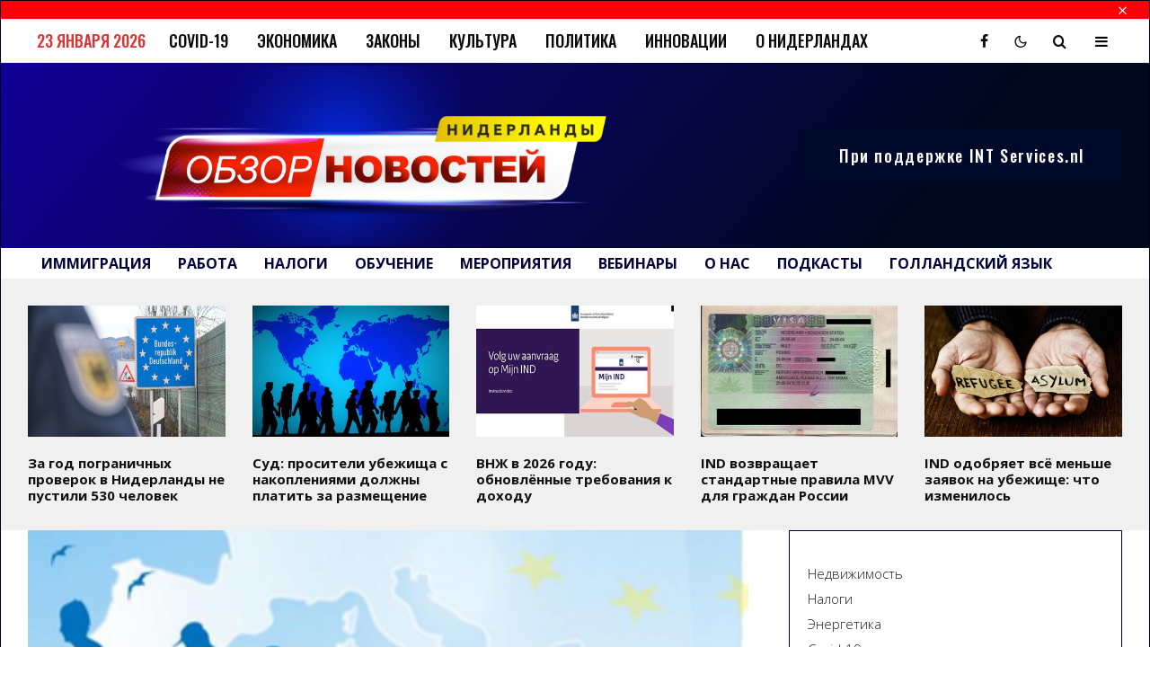

--- FILE ---
content_type: text/html; charset=UTF-8
request_url: https://www.novostiniderlandov.com/czentr-dlya-bezhenczev-v-ter-apel-ne-sootvetstvuet-dazhe-minimalnym-standartam-komissar-es/
body_size: 42647
content:
<!DOCTYPE html>
<html lang="ru-RU">
<head>
	<meta charset="UTF-8">
			<meta name="viewport" content="width=device-width, initial-scale=1">
		<link rel="profile" href="http://gmpg.org/xfn/11">
		<meta name="theme-color" content="#00001c">
	<title>Центр для беженцев в Тер Апел «не соответствует даже минимальным стандартам»: комиссар ЕС &#8211; Новости Нидерландов</title>
<meta name='robots' content='max-image-preview:large' />
	<style>img:is([sizes="auto" i], [sizes^="auto," i]) { contain-intrinsic-size: 3000px 1500px }</style>
	<link rel='dns-prefetch' href='//www.googletagmanager.com' />
<link rel='dns-prefetch' href='//fonts.googleapis.com' />
<link rel="alternate" type="application/rss+xml" title="Новости Нидерландов &raquo; Лента" href="https://www.novostiniderlandov.com/feed/" />
<link rel="alternate" type="application/rss+xml" title="Новости Нидерландов &raquo; Лента комментариев" href="https://www.novostiniderlandov.com/comments/feed/" />
<script type="text/javascript">
/* <![CDATA[ */
window._wpemojiSettings = {"baseUrl":"https:\/\/s.w.org\/images\/core\/emoji\/16.0.1\/72x72\/","ext":".png","svgUrl":"https:\/\/s.w.org\/images\/core\/emoji\/16.0.1\/svg\/","svgExt":".svg","source":{"concatemoji":"https:\/\/www.novostiniderlandov.com\/wp-includes\/js\/wp-emoji-release.min.js?ver=6.8.3"}};
/*! This file is auto-generated */
!function(s,n){var o,i,e;function c(e){try{var t={supportTests:e,timestamp:(new Date).valueOf()};sessionStorage.setItem(o,JSON.stringify(t))}catch(e){}}function p(e,t,n){e.clearRect(0,0,e.canvas.width,e.canvas.height),e.fillText(t,0,0);var t=new Uint32Array(e.getImageData(0,0,e.canvas.width,e.canvas.height).data),a=(e.clearRect(0,0,e.canvas.width,e.canvas.height),e.fillText(n,0,0),new Uint32Array(e.getImageData(0,0,e.canvas.width,e.canvas.height).data));return t.every(function(e,t){return e===a[t]})}function u(e,t){e.clearRect(0,0,e.canvas.width,e.canvas.height),e.fillText(t,0,0);for(var n=e.getImageData(16,16,1,1),a=0;a<n.data.length;a++)if(0!==n.data[a])return!1;return!0}function f(e,t,n,a){switch(t){case"flag":return n(e,"\ud83c\udff3\ufe0f\u200d\u26a7\ufe0f","\ud83c\udff3\ufe0f\u200b\u26a7\ufe0f")?!1:!n(e,"\ud83c\udde8\ud83c\uddf6","\ud83c\udde8\u200b\ud83c\uddf6")&&!n(e,"\ud83c\udff4\udb40\udc67\udb40\udc62\udb40\udc65\udb40\udc6e\udb40\udc67\udb40\udc7f","\ud83c\udff4\u200b\udb40\udc67\u200b\udb40\udc62\u200b\udb40\udc65\u200b\udb40\udc6e\u200b\udb40\udc67\u200b\udb40\udc7f");case"emoji":return!a(e,"\ud83e\udedf")}return!1}function g(e,t,n,a){var r="undefined"!=typeof WorkerGlobalScope&&self instanceof WorkerGlobalScope?new OffscreenCanvas(300,150):s.createElement("canvas"),o=r.getContext("2d",{willReadFrequently:!0}),i=(o.textBaseline="top",o.font="600 32px Arial",{});return e.forEach(function(e){i[e]=t(o,e,n,a)}),i}function t(e){var t=s.createElement("script");t.src=e,t.defer=!0,s.head.appendChild(t)}"undefined"!=typeof Promise&&(o="wpEmojiSettingsSupports",i=["flag","emoji"],n.supports={everything:!0,everythingExceptFlag:!0},e=new Promise(function(e){s.addEventListener("DOMContentLoaded",e,{once:!0})}),new Promise(function(t){var n=function(){try{var e=JSON.parse(sessionStorage.getItem(o));if("object"==typeof e&&"number"==typeof e.timestamp&&(new Date).valueOf()<e.timestamp+604800&&"object"==typeof e.supportTests)return e.supportTests}catch(e){}return null}();if(!n){if("undefined"!=typeof Worker&&"undefined"!=typeof OffscreenCanvas&&"undefined"!=typeof URL&&URL.createObjectURL&&"undefined"!=typeof Blob)try{var e="postMessage("+g.toString()+"("+[JSON.stringify(i),f.toString(),p.toString(),u.toString()].join(",")+"));",a=new Blob([e],{type:"text/javascript"}),r=new Worker(URL.createObjectURL(a),{name:"wpTestEmojiSupports"});return void(r.onmessage=function(e){c(n=e.data),r.terminate(),t(n)})}catch(e){}c(n=g(i,f,p,u))}t(n)}).then(function(e){for(var t in e)n.supports[t]=e[t],n.supports.everything=n.supports.everything&&n.supports[t],"flag"!==t&&(n.supports.everythingExceptFlag=n.supports.everythingExceptFlag&&n.supports[t]);n.supports.everythingExceptFlag=n.supports.everythingExceptFlag&&!n.supports.flag,n.DOMReady=!1,n.readyCallback=function(){n.DOMReady=!0}}).then(function(){return e}).then(function(){var e;n.supports.everything||(n.readyCallback(),(e=n.source||{}).concatemoji?t(e.concatemoji):e.wpemoji&&e.twemoji&&(t(e.twemoji),t(e.wpemoji)))}))}((window,document),window._wpemojiSettings);
/* ]]> */
</script>
<style id='wp-emoji-styles-inline-css' type='text/css'>

	img.wp-smiley, img.emoji {
		display: inline !important;
		border: none !important;
		box-shadow: none !important;
		height: 1em !important;
		width: 1em !important;
		margin: 0 0.07em !important;
		vertical-align: -0.1em !important;
		background: none !important;
		padding: 0 !important;
	}
</style>
<link rel='stylesheet' id='wp-block-library-css' href='https://www.novostiniderlandov.com/wp-includes/css/dist/block-library/style.min.css?ver=6.8.3' type='text/css' media='all' />
<style id='classic-theme-styles-inline-css' type='text/css'>
/*! This file is auto-generated */
.wp-block-button__link{color:#fff;background-color:#32373c;border-radius:9999px;box-shadow:none;text-decoration:none;padding:calc(.667em + 2px) calc(1.333em + 2px);font-size:1.125em}.wp-block-file__button{background:#32373c;color:#fff;text-decoration:none}
</style>
<link rel='stylesheet' id='lets-info-up-block-css' href='https://usercontent.one/wp/www.novostiniderlandov.com/wp-content/plugins/lets-info-up/frontend/css/style.min.css?ver=1.4.7&media=1747425516' type='text/css' media='all' />
<style id='global-styles-inline-css' type='text/css'>
:root{--wp--preset--aspect-ratio--square: 1;--wp--preset--aspect-ratio--4-3: 4/3;--wp--preset--aspect-ratio--3-4: 3/4;--wp--preset--aspect-ratio--3-2: 3/2;--wp--preset--aspect-ratio--2-3: 2/3;--wp--preset--aspect-ratio--16-9: 16/9;--wp--preset--aspect-ratio--9-16: 9/16;--wp--preset--color--black: #000000;--wp--preset--color--cyan-bluish-gray: #abb8c3;--wp--preset--color--white: #ffffff;--wp--preset--color--pale-pink: #f78da7;--wp--preset--color--vivid-red: #cf2e2e;--wp--preset--color--luminous-vivid-orange: #ff6900;--wp--preset--color--luminous-vivid-amber: #fcb900;--wp--preset--color--light-green-cyan: #7bdcb5;--wp--preset--color--vivid-green-cyan: #00d084;--wp--preset--color--pale-cyan-blue: #8ed1fc;--wp--preset--color--vivid-cyan-blue: #0693e3;--wp--preset--color--vivid-purple: #9b51e0;--wp--preset--gradient--vivid-cyan-blue-to-vivid-purple: linear-gradient(135deg,rgba(6,147,227,1) 0%,rgb(155,81,224) 100%);--wp--preset--gradient--light-green-cyan-to-vivid-green-cyan: linear-gradient(135deg,rgb(122,220,180) 0%,rgb(0,208,130) 100%);--wp--preset--gradient--luminous-vivid-amber-to-luminous-vivid-orange: linear-gradient(135deg,rgba(252,185,0,1) 0%,rgba(255,105,0,1) 100%);--wp--preset--gradient--luminous-vivid-orange-to-vivid-red: linear-gradient(135deg,rgba(255,105,0,1) 0%,rgb(207,46,46) 100%);--wp--preset--gradient--very-light-gray-to-cyan-bluish-gray: linear-gradient(135deg,rgb(238,238,238) 0%,rgb(169,184,195) 100%);--wp--preset--gradient--cool-to-warm-spectrum: linear-gradient(135deg,rgb(74,234,220) 0%,rgb(151,120,209) 20%,rgb(207,42,186) 40%,rgb(238,44,130) 60%,rgb(251,105,98) 80%,rgb(254,248,76) 100%);--wp--preset--gradient--blush-light-purple: linear-gradient(135deg,rgb(255,206,236) 0%,rgb(152,150,240) 100%);--wp--preset--gradient--blush-bordeaux: linear-gradient(135deg,rgb(254,205,165) 0%,rgb(254,45,45) 50%,rgb(107,0,62) 100%);--wp--preset--gradient--luminous-dusk: linear-gradient(135deg,rgb(255,203,112) 0%,rgb(199,81,192) 50%,rgb(65,88,208) 100%);--wp--preset--gradient--pale-ocean: linear-gradient(135deg,rgb(255,245,203) 0%,rgb(182,227,212) 50%,rgb(51,167,181) 100%);--wp--preset--gradient--electric-grass: linear-gradient(135deg,rgb(202,248,128) 0%,rgb(113,206,126) 100%);--wp--preset--gradient--midnight: linear-gradient(135deg,rgb(2,3,129) 0%,rgb(40,116,252) 100%);--wp--preset--font-size--small: 13px;--wp--preset--font-size--medium: 20px;--wp--preset--font-size--large: 36px;--wp--preset--font-size--x-large: 42px;--wp--preset--spacing--20: 0.44rem;--wp--preset--spacing--30: 0.67rem;--wp--preset--spacing--40: 1rem;--wp--preset--spacing--50: 1.5rem;--wp--preset--spacing--60: 2.25rem;--wp--preset--spacing--70: 3.38rem;--wp--preset--spacing--80: 5.06rem;--wp--preset--shadow--natural: 6px 6px 9px rgba(0, 0, 0, 0.2);--wp--preset--shadow--deep: 12px 12px 50px rgba(0, 0, 0, 0.4);--wp--preset--shadow--sharp: 6px 6px 0px rgba(0, 0, 0, 0.2);--wp--preset--shadow--outlined: 6px 6px 0px -3px rgba(255, 255, 255, 1), 6px 6px rgba(0, 0, 0, 1);--wp--preset--shadow--crisp: 6px 6px 0px rgba(0, 0, 0, 1);}:where(.is-layout-flex){gap: 0.5em;}:where(.is-layout-grid){gap: 0.5em;}body .is-layout-flex{display: flex;}.is-layout-flex{flex-wrap: wrap;align-items: center;}.is-layout-flex > :is(*, div){margin: 0;}body .is-layout-grid{display: grid;}.is-layout-grid > :is(*, div){margin: 0;}:where(.wp-block-columns.is-layout-flex){gap: 2em;}:where(.wp-block-columns.is-layout-grid){gap: 2em;}:where(.wp-block-post-template.is-layout-flex){gap: 1.25em;}:where(.wp-block-post-template.is-layout-grid){gap: 1.25em;}.has-black-color{color: var(--wp--preset--color--black) !important;}.has-cyan-bluish-gray-color{color: var(--wp--preset--color--cyan-bluish-gray) !important;}.has-white-color{color: var(--wp--preset--color--white) !important;}.has-pale-pink-color{color: var(--wp--preset--color--pale-pink) !important;}.has-vivid-red-color{color: var(--wp--preset--color--vivid-red) !important;}.has-luminous-vivid-orange-color{color: var(--wp--preset--color--luminous-vivid-orange) !important;}.has-luminous-vivid-amber-color{color: var(--wp--preset--color--luminous-vivid-amber) !important;}.has-light-green-cyan-color{color: var(--wp--preset--color--light-green-cyan) !important;}.has-vivid-green-cyan-color{color: var(--wp--preset--color--vivid-green-cyan) !important;}.has-pale-cyan-blue-color{color: var(--wp--preset--color--pale-cyan-blue) !important;}.has-vivid-cyan-blue-color{color: var(--wp--preset--color--vivid-cyan-blue) !important;}.has-vivid-purple-color{color: var(--wp--preset--color--vivid-purple) !important;}.has-black-background-color{background-color: var(--wp--preset--color--black) !important;}.has-cyan-bluish-gray-background-color{background-color: var(--wp--preset--color--cyan-bluish-gray) !important;}.has-white-background-color{background-color: var(--wp--preset--color--white) !important;}.has-pale-pink-background-color{background-color: var(--wp--preset--color--pale-pink) !important;}.has-vivid-red-background-color{background-color: var(--wp--preset--color--vivid-red) !important;}.has-luminous-vivid-orange-background-color{background-color: var(--wp--preset--color--luminous-vivid-orange) !important;}.has-luminous-vivid-amber-background-color{background-color: var(--wp--preset--color--luminous-vivid-amber) !important;}.has-light-green-cyan-background-color{background-color: var(--wp--preset--color--light-green-cyan) !important;}.has-vivid-green-cyan-background-color{background-color: var(--wp--preset--color--vivid-green-cyan) !important;}.has-pale-cyan-blue-background-color{background-color: var(--wp--preset--color--pale-cyan-blue) !important;}.has-vivid-cyan-blue-background-color{background-color: var(--wp--preset--color--vivid-cyan-blue) !important;}.has-vivid-purple-background-color{background-color: var(--wp--preset--color--vivid-purple) !important;}.has-black-border-color{border-color: var(--wp--preset--color--black) !important;}.has-cyan-bluish-gray-border-color{border-color: var(--wp--preset--color--cyan-bluish-gray) !important;}.has-white-border-color{border-color: var(--wp--preset--color--white) !important;}.has-pale-pink-border-color{border-color: var(--wp--preset--color--pale-pink) !important;}.has-vivid-red-border-color{border-color: var(--wp--preset--color--vivid-red) !important;}.has-luminous-vivid-orange-border-color{border-color: var(--wp--preset--color--luminous-vivid-orange) !important;}.has-luminous-vivid-amber-border-color{border-color: var(--wp--preset--color--luminous-vivid-amber) !important;}.has-light-green-cyan-border-color{border-color: var(--wp--preset--color--light-green-cyan) !important;}.has-vivid-green-cyan-border-color{border-color: var(--wp--preset--color--vivid-green-cyan) !important;}.has-pale-cyan-blue-border-color{border-color: var(--wp--preset--color--pale-cyan-blue) !important;}.has-vivid-cyan-blue-border-color{border-color: var(--wp--preset--color--vivid-cyan-blue) !important;}.has-vivid-purple-border-color{border-color: var(--wp--preset--color--vivid-purple) !important;}.has-vivid-cyan-blue-to-vivid-purple-gradient-background{background: var(--wp--preset--gradient--vivid-cyan-blue-to-vivid-purple) !important;}.has-light-green-cyan-to-vivid-green-cyan-gradient-background{background: var(--wp--preset--gradient--light-green-cyan-to-vivid-green-cyan) !important;}.has-luminous-vivid-amber-to-luminous-vivid-orange-gradient-background{background: var(--wp--preset--gradient--luminous-vivid-amber-to-luminous-vivid-orange) !important;}.has-luminous-vivid-orange-to-vivid-red-gradient-background{background: var(--wp--preset--gradient--luminous-vivid-orange-to-vivid-red) !important;}.has-very-light-gray-to-cyan-bluish-gray-gradient-background{background: var(--wp--preset--gradient--very-light-gray-to-cyan-bluish-gray) !important;}.has-cool-to-warm-spectrum-gradient-background{background: var(--wp--preset--gradient--cool-to-warm-spectrum) !important;}.has-blush-light-purple-gradient-background{background: var(--wp--preset--gradient--blush-light-purple) !important;}.has-blush-bordeaux-gradient-background{background: var(--wp--preset--gradient--blush-bordeaux) !important;}.has-luminous-dusk-gradient-background{background: var(--wp--preset--gradient--luminous-dusk) !important;}.has-pale-ocean-gradient-background{background: var(--wp--preset--gradient--pale-ocean) !important;}.has-electric-grass-gradient-background{background: var(--wp--preset--gradient--electric-grass) !important;}.has-midnight-gradient-background{background: var(--wp--preset--gradient--midnight) !important;}.has-small-font-size{font-size: var(--wp--preset--font-size--small) !important;}.has-medium-font-size{font-size: var(--wp--preset--font-size--medium) !important;}.has-large-font-size{font-size: var(--wp--preset--font-size--large) !important;}.has-x-large-font-size{font-size: var(--wp--preset--font-size--x-large) !important;}
:where(.wp-block-post-template.is-layout-flex){gap: 1.25em;}:where(.wp-block-post-template.is-layout-grid){gap: 1.25em;}
:where(.wp-block-columns.is-layout-flex){gap: 2em;}:where(.wp-block-columns.is-layout-grid){gap: 2em;}
:root :where(.wp-block-pullquote){font-size: 1.5em;line-height: 1.6;}
</style>
<link rel='stylesheet' id='dnd-upload-cf7-css' href='https://usercontent.one/wp/www.novostiniderlandov.com/wp-content/plugins/drag-and-drop-multiple-file-upload-contact-form-7/assets/css/dnd-upload-cf7.css?ver=1.3.8.9&media=1747425516' type='text/css' media='all' />
<link rel='stylesheet' id='cookie-law-info-css' href='https://usercontent.one/wp/www.novostiniderlandov.com/wp-content/plugins/cookie-law-info/legacy/public/css/cookie-law-info-public.css?ver=3.2.10&media=1747425516' type='text/css' media='all' />
<link rel='stylesheet' id='cookie-law-info-gdpr-css' href='https://usercontent.one/wp/www.novostiniderlandov.com/wp-content/plugins/cookie-law-info/legacy/public/css/cookie-law-info-gdpr.css?ver=3.2.10&media=1747425516' type='text/css' media='all' />
<link rel='stylesheet' id='lets-review-api-css' href='https://usercontent.one/wp/www.novostiniderlandov.com/wp-content/plugins/lets-review/assets/css/style-api.min.css?ver=3.4.1&media=1747425516' type='text/css' media='all' />
<link rel='stylesheet' id='font-awesome-css' href='https://usercontent.one/wp/www.novostiniderlandov.com/wp-content/plugins/elementor/assets/lib/font-awesome/css/font-awesome.min.css?ver=4.7.0&media=1747425516' type='text/css' media='all' />
<link rel='stylesheet' id='font-awesome-regular-css' href='https://usercontent.one/wp/www.novostiniderlandov.com/wp-content/plugins/lets-review/assets/fonts/fontawesome/css/regular.min.css?ver=3.4.1&media=1747425516' type='text/css' media='all' />
<link rel='stylesheet' id='font-awesome-solid-css' href='https://usercontent.one/wp/www.novostiniderlandov.com/wp-content/plugins/lets-review/assets/fonts/fontawesome/css/solid.min.css?ver=3.4.1&media=1747425516' type='text/css' media='all' />
<link rel='stylesheet' id='tipi-components-css' href='https://usercontent.one/wp/www.novostiniderlandov.com/wp-content/plugins/tipi-components/assets/css/style.min.css?ver=1.0.0&media=1747425516' type='text/css' media='all' />
<link rel='stylesheet' id='lets-live-blog-css' href='https://usercontent.one/wp/www.novostiniderlandov.com/wp-content/plugins/lets-live-blog/frontend/css/style.min.css?ver=1.2.1&media=1747425516' type='text/css' media='all' />
<link rel='stylesheet' id='lets-live-blog-icons-css' href='https://usercontent.one/wp/www.novostiniderlandov.com/wp-content/plugins/lets-live-blog/frontend/css/fonts/style.css?ver=1.2.1&media=1747425516' type='text/css' media='all' />
<link rel='stylesheet' id='zeen-style-css' href='https://usercontent.one/wp/www.novostiniderlandov.com/wp-content/themes/zeen/assets/css/style.min.css?media=1747425516?ver=1694986926' type='text/css' media='all' />
<style id='zeen-style-inline-css' type='text/css'>
.content-bg, .block-skin-5:not(.skin-inner), .block-skin-5.skin-inner > .tipi-row-inner-style, .article-layout-skin-1.title-cut-bl .hero-wrap .meta:before, .article-layout-skin-1.title-cut-bc .hero-wrap .meta:before, .article-layout-skin-1.title-cut-bl .hero-wrap .share-it:before, .article-layout-skin-1.title-cut-bc .hero-wrap .share-it:before, .standard-archive .page-header, .skin-dark .flickity-viewport, .zeen__var__options label { background: #ffffff;}a.zeen-pin-it{position: absolute}.background.mask {background-color: transparent}.side-author__wrap .mask a {display:inline-block;height:70px}.timed-pup,.modal-wrap {position:fixed;visibility:hidden}.to-top__fixed .to-top a{background-color:#000000; color: #fff}.site-inner { background-color: #f0f0f0; }.splitter svg g { fill: #f0f0f0; }.inline-post .block article .title { font-size: 20px;}input[type=submit], button, .tipi-button,.button,.wpcf7-submit,.button__back__home{ border-radius: 0; }.fontfam-1 { font-family: 'Open Sans',sans-serif!important;}input,input[type="number"],.body-f1, .quotes-f1 blockquote, .quotes-f1 q, .by-f1 .byline, .sub-f1 .subtitle, .wh-f1 .widget-title, .headings-f1 h1, .headings-f1 h2, .headings-f1 h3, .headings-f1 h4, .headings-f1 h5, .headings-f1 h6, .font-1, div.jvectormap-tip {font-family:'Open Sans',sans-serif;font-weight: 700;font-style: normal;}.fontfam-2 { font-family:'Oswald',sans-serif!important; }input[type=submit], button, .tipi-button,.button,.wpcf7-submit,.button__back__home,.body-f2, .quotes-f2 blockquote, .quotes-f2 q, .by-f2 .byline, .sub-f2 .subtitle, .wh-f2 .widget-title, .headings-f2 h1, .headings-f2 h2, .headings-f2 h3, .headings-f2 h4, .headings-f2 h5, .headings-f2 h6, .font-2 {font-family:'Oswald',sans-serif;font-weight: 500;font-style: normal;}.fontfam-3 { font-family:'Open Sans',sans-serif!important;}.body-f3, .quotes-f3 blockquote, .quotes-f3 q, .by-f3 .byline, .sub-f3 .subtitle, .wh-f3 .widget-title, .headings-f3 h1, .headings-f3 h2, .headings-f3 h3, .headings-f3 h4, .headings-f3 h5, .headings-f3 h6, .font-3 {font-family:'Open Sans',sans-serif;font-style: normal;font-weight: 300;}.tipi-row, .tipi-builder-on .contents-wrap > p { max-width: 1920px ; }.slider-columns--3 article { width: 590px }.slider-columns--2 article { width: 900px }.slider-columns--4 article { width: 435px }.single .site-content .tipi-row { max-width: 1758px ; }.single-product .site-content .tipi-row { max-width: 1920px ; }.date--secondary { color: #dd3333; }.date--main { color: #f8d92f; }.tipi-button-cta-header{ font-size:18px;}.tipi-button-cta-wrap-header{ color: #fff;}.tipi-button-cta-header { background: #000929; }.tipi-button-cta-header:hover { background: #fc0005; }.global-accent-border { border-color: #00001c; }.trending-accent-border { border-color: #fc0005; }.trending-accent-bg { border-color: #fc0005; }.wpcf7-submit, .tipi-button.block-loader { background: #fc0005; }.wpcf7-submit:hover, .tipi-button.block-loader:hover { background: #00001c; }.tipi-button.block-loader { color: #fff!important; }.wpcf7-submit { background: #18181e; }.wpcf7-submit:hover { background: #111; }.global-accent-bg, .icon-base-2:hover .icon-bg, #progress { background-color: #00001c; }.global-accent-text, .mm-submenu-2 .mm-51 .menu-wrap > .sub-menu > li > a { color: #00001c; }body { color:#1e1e1e;}.excerpt { color:#555555;}.mode--alt--b .excerpt, .block-skin-2 .excerpt, .block-skin-2 .preview-classic .custom-button__fill-2 { color:#888!important;}.read-more-wrap { color:#767676;}.logo-fallback a { color:#000929!important;}.site-mob-header .logo-fallback a { color:#ffffff!important;}blockquote:not(.comment-excerpt) { color:#111;}.mode--alt--b blockquote:not(.comment-excerpt), .mode--alt--b .block-skin-0.block-wrap-quote .block-wrap-quote blockquote:not(.comment-excerpt), .mode--alt--b .block-skin-0.block-wrap-quote .block-wrap-quote blockquote:not(.comment-excerpt) span { color:#fff!important;}.byline, .byline a { color:#fc0005;}.mode--alt--b .block-wrap-classic .byline, .mode--alt--b .block-wrap-classic .byline a, .mode--alt--b .block-wrap-thumbnail .byline, .mode--alt--b .block-wrap-thumbnail .byline a, .block-skin-2 .byline a, .block-skin-2 .byline { color:#888;}.preview-classic .meta .title, .preview-thumbnail .meta .title,.preview-56 .meta .title{ color:#111;}h1, h2, h3, h4, h5, h6, .block-title { color:#000929;}.sidebar-widget  .widget-title { color:#111!important;}.link-color-wrap p > a, .link-color-wrap p > em a, .link-color-wrap p > strong a {
			text-decoration: underline; text-decoration-color: #0248ed; text-decoration-thickness: 2px; text-decoration-style:solid}.link-color-wrap a, .woocommerce-Tabs-panel--description a { color: #004a8f; }.mode--alt--b .link-color-wrap a, .mode--alt--b .woocommerce-Tabs-panel--description a { color: #004a8f; }.copyright, .site-footer .bg-area-inner .copyright a { color: #555555; }.link-color-wrap a:hover { color: #3d9bf3; }.mode--alt--b .link-color-wrap a:hover { color: #3d9bf3; }body{line-height:1.66}input[type=submit], button, .tipi-button,.button,.wpcf7-submit,.button__back__home{letter-spacing:0.03em}.sub-menu a:not(.tipi-button){letter-spacing:0.1em}.widget-title{letter-spacing:0.15em}html, body{font-size:15px}.byline{font-size:12px}input[type=submit], button, .tipi-button,.button,.wpcf7-submit,.button__back__home{font-size:11px}.excerpt{font-size:15px}.logo-fallback, .secondary-wrap .logo-fallback a{font-size:22px}.logo span{font-size:12px}.breadcrumbs{font-size:10px}.hero-meta.tipi-s-typo .title{font-size:20px}.hero-meta.tipi-s-typo .subtitle{font-size:15px}.hero-meta.tipi-m-typo .title{font-size:20px}.hero-meta.tipi-m-typo .subtitle{font-size:15px}.hero-meta.tipi-xl-typo .title{font-size:20px}.hero-meta.tipi-xl-typo .subtitle{font-size:15px}.block-html-content h1, .single-content .entry-content h1{font-size:20px}.block-html-content h2, .single-content .entry-content h2{font-size:20px}.block-html-content h3, .single-content .entry-content h3{font-size:20px}.block-html-content h4, .single-content .entry-content h4{font-size:20px}.block-html-content h5, .single-content .entry-content h5{font-size:18px}.footer-block-links{font-size:8px}blockquote, q{font-size:20px}.site-footer .copyright{font-size:12px}.footer-navigation{font-size:12px}.site-footer .menu-icons{font-size:12px}.block-title, .page-title{font-size:24px}.block-subtitle{font-size:18px}.block-col-self .preview-2 .title{font-size:22px}.block-wrap-classic .tipi-m-typo .title-wrap .title{font-size:22px}.tipi-s-typo .title, .ppl-s-3 .tipi-s-typo .title, .zeen-col--wide .ppl-s-3 .tipi-s-typo .title, .preview-1 .title, .preview-21:not(.tipi-xs-typo) .title{font-size:22px}.tipi-xs-typo .title, .tipi-basket-wrap .basket-item .title{font-size:15px}.meta .read-more-wrap{font-size:11px}.widget-title{font-size:12px}.split-1:not(.preview-thumbnail) .mask{-webkit-flex: 0 0 calc( 34% - 15px);
					-ms-flex: 0 0 calc( 34% - 15px);
					flex: 0 0 calc( 34% - 15px);
					width: calc( 34% - 15px);}.preview-thumbnail .mask{-webkit-flex: 0 0 65px;
					-ms-flex: 0 0 65px;
					flex: 0 0 65px;
					width: 65px;}.footer-lower-area{padding-top:40px}.footer-lower-area{padding-bottom:40px}.footer-upper-area{padding-bottom:40px}.footer-upper-area{padding-top:40px}.footer-widget-wrap{padding-bottom:40px}.footer-widget-wrap{padding-top:40px}.tipi-button-cta-header{font-size:12px}#top-bar-message{font-size:12px}.block-wrap-grid .tipi-xl-typo .title{font-size:22px}.block-wrap-grid .tipi-l-typo .title{font-size:22px}.block-wrap-grid .tipi-m-typo .title-wrap .title, .block-94 .block-piece-2 .tipi-xs-12 .title-wrap .title, .zeen-col--wide .block-wrap-grid:not(.block-wrap-81):not(.block-wrap-82) .tipi-m-typo .title-wrap .title, .zeen-col--wide .block-wrap-grid .tipi-l-typo .title, .zeen-col--wide .block-wrap-grid .tipi-xl-typo .title{font-size:22px}.block-wrap-grid .tipi-s-typo .title-wrap .title, .block-92 .block-piece-2 article .title-wrap .title, .block-94 .block-piece-2 .tipi-xs-6 .title-wrap .title{font-size:18px!important}.block-wrap-grid .tipi-s-typo .title-wrap .subtitle, .block-92 .block-piece-2 article .title-wrap .subtitle, .block-94 .block-piece-2 .tipi-xs-6 .title-wrap .subtitle{font-size:18px}.block-wrap-grid .tipi-m-typo .title-wrap .subtitle, .block-wrap-grid .tipi-l-typo .title-wrap .subtitle, .block-wrap-grid .tipi-xl-typo .title-wrap .subtitle, .block-94 .block-piece-2 .tipi-xs-12 .title-wrap .subtitle, .zeen-col--wide .block-wrap-grid:not(.block-wrap-81):not(.block-wrap-82) .tipi-m-typo .title-wrap .subtitle{font-size:20px}.preview-grid .read-more-wrap{font-size:11px}blockquote {font-style:italic;}.footer-lower-area, .footer-lower-area .menu-item, .footer-lower-area .menu-icon span {font-weight: 700;}input[type=submit], button, .tipi-button,.button,.wpcf7-submit,.button__back__home{ text-transform: none; }.entry-title{ text-transform: none; }.logo-fallback{ text-transform: none; }.block-wrap-slider .title-wrap .title{ text-transform: none; }.block-wrap-grid .title-wrap .title, .tile-design-4 .meta .title-wrap .title{ text-transform: none; }.block-wrap-classic .title-wrap .title{ text-transform: none; }.block-title{ text-transform: none; }.meta .excerpt .read-more{ text-transform: uppercase; }.preview-grid .read-more{ text-transform: uppercase; }.block-subtitle{ text-transform: none; }.byline{ text-transform: uppercase; }.widget-title{ text-transform: uppercase; }.main-navigation .menu-item, .main-navigation .menu-icon .menu-icon--text{ text-transform: uppercase; }.secondary-navigation, .secondary-wrap .menu-icon .menu-icon--text{ text-transform: uppercase; }.footer-lower-area .menu-item, .footer-lower-area .menu-icon span{ text-transform: none; }.sub-menu a:not(.tipi-button){ text-transform: none; }.site-mob-header .menu-item, .site-mob-header .menu-icon span{ text-transform: uppercase; }.single-content .entry-content h1, .single-content .entry-content h2, .single-content .entry-content h3, .single-content .entry-content h4, .single-content .entry-content h5, .single-content .entry-content h6, .meta__full h1, .meta__full h2, .meta__full h3, .meta__full h4, .meta__full h5, .bbp__thread__title{ text-transform: none; }.mm-submenu-2 .mm-11 .menu-wrap > *, .mm-submenu-2 .mm-31 .menu-wrap > *, .mm-submenu-2 .mm-21 .menu-wrap > *, .mm-submenu-2 .mm-51 .menu-wrap > *  { border-top: 3px solid transparent; }.separation-border { margin-bottom: 30px; }.load-more-wrap-1 { padding-top: 30px; }.block-wrap-classic .inf-spacer + .block:not(.block-62) { margin-top: 30px; }#colophon .bg-area-inner { border-top: 1px #fc0005 solid;}.block-title-wrap-style .block-title:after, .block-title-wrap-style .block-title:before { border-top: 1px #fc0005 dotted;}@media only screen and (max-width: 480px) {.separation-border { margin-bottom: 30px;}}.grid-spacing { border-top-width: 60px; }.sidebar-wrap .sidebar { padding-right: 20px; padding-left: 20px; padding-top:10px; padding-bottom:20px; }.sidebar-left .sidebar-wrap .sidebar { padding-right: 20px; padding-left: 20px; }@media only screen and (min-width: 481px) {.block-wrap-grid .block-title-area, .block-wrap-98 .block-piece-2 article:last-child { margin-bottom: -60px; }.block-wrap-92 .tipi-row-inner-box { margin-top: -60px; }.block-wrap-grid .only-filters { top: 60px; }.grid-spacing { border-right-width: 60px; }.block-fs {padding:60px;}.block-wrap-grid:not(.block-wrap-81) .block { width: calc( 100% + 60px ); }}@media only screen and (max-width: 859px) {.mobile__design--side .mask {
		width: calc( 34% - 15px);
	}}@media only screen and (min-width: 860px) {input[type=submit], button, .tipi-button,.button,.wpcf7-submit,.button__back__home{letter-spacing:0.09em}.hero-meta.tipi-s-typo .title{font-size:30px}.hero-meta.tipi-s-typo .subtitle{font-size:18px}.hero-meta.tipi-m-typo .title{font-size:30px}.hero-meta.tipi-m-typo .subtitle{font-size:18px}.hero-meta.tipi-xl-typo .title{font-size:30px}.hero-meta.tipi-xl-typo .subtitle{font-size:18px}.block-html-content h1, .single-content .entry-content h1{font-size:30px}.block-html-content h2, .single-content .entry-content h2{font-size:30px}.block-html-content h3, .single-content .entry-content h3{font-size:24px}.block-html-content h4, .single-content .entry-content h4{font-size:24px}blockquote, q{font-size:25px}.main-navigation, .main-navigation .menu-icon--text{font-size:12px}.sub-menu a:not(.tipi-button){font-size:12px}.main-navigation .menu-icon, .main-navigation .trending-icon-solo{font-size:12px}.secondary-wrap-v .standard-drop>a,.secondary-wrap, .secondary-wrap a, .secondary-wrap .menu-icon--text{font-size:11px}.secondary-wrap .menu-icon, .secondary-wrap .menu-icon a, .secondary-wrap .trending-icon-solo{font-size:13px}.block-wrap-grid .tipi-xl-typo .title{font-size:30px}.block-wrap-grid .tipi-l-typo .title{font-size:30px}.layout-side-info .details{width:130px;float:left}.sticky-header--active.site-header.size-set .logo img, .site-header.size-set.slidedown .logo img, .site-header.size-set.sticky-menu-2.stuck .logo img { height: 50px!important; }.sticky-header--active.site-header .bg-area, .site-header.sticky-menu-2.stuck .bg-area, .site-header.slidedown .bg-area, .main-navigation.stuck .menu-bg-area, .sticky-4-unfixed .header-skin-4.site-header .bg-area { background: #ffffff; }.title-contrast .hero-wrap { height: calc( 100vh - 86px ); }.tipi-s-typo .title, .ppl-s-3 .tipi-s-typo .title, .zeen-col--wide .ppl-s-3 .tipi-s-typo .title, .preview-1 .title, .preview-21:not(.tipi-xs-typo) .title  { line-height: 1.3333;}.zeen-col--narrow .block-wrap-classic .tipi-m-typo .title-wrap .title { font-size: 18px; }.secondary-wrap .menu-padding, .secondary-wrap .ul-padding > li > a {
			padding-top: 10px;
			padding-bottom: 10px;
		}}@media only screen and (min-width: 1240px) {.hero-l .single-content {padding-top: 45px}body{ border:1px #00001c solid;}body{line-height:1.5}input[type=submit], button, .tipi-button,.button,.wpcf7-submit,.button__back__home{font-size:14px}.logo-fallback, .secondary-wrap .logo-fallback a{font-size:8px}.breadcrumbs{font-size:20px}.hero-meta.tipi-s-typo .title{font-size:40px}.hero-meta.tipi-m-typo .title{font-size:44px}.hero-meta.tipi-xl-typo .title{font-size:50px}.block-html-content h1, .single-content .entry-content h1{font-size:40px}.block-html-content h3, .single-content .entry-content h3{font-size:25px}.site-footer .copyright{font-size:15px}.footer-navigation{font-size:16px}.site-footer .menu-icons{font-size:16px}.main-navigation, .main-navigation .menu-icon--text{font-size:16px}.sub-menu a:not(.tipi-button){font-size:16px}.main-navigation .menu-icon, .main-navigation .trending-icon-solo{font-size:16px}.secondary-wrap-v .standard-drop>a,.secondary-wrap, .secondary-wrap a, .secondary-wrap .menu-icon--text{font-size:18px}.secondary-wrap .menu-icon, .secondary-wrap .menu-icon a, .secondary-wrap .trending-icon-solo{font-size:16px}.block-subtitle{font-size:20px}.block-col-self .preview-2 .title{font-size:27px}.block-wrap-classic .tipi-m-typo .title-wrap .title{font-size:20px}.tipi-s-typo .title, .ppl-s-3 .tipi-s-typo .title, .zeen-col--wide .ppl-s-3 .tipi-s-typo .title, .preview-1 .title, .preview-21:not(.tipi-xs-typo) .title{font-size:15px}.meta .read-more-wrap{font-size:13px}.widget-title{font-size:20px}.split-1:not(.preview-thumbnail) .mask{-webkit-flex: 0 0 calc( 41% - 15px);
					-ms-flex: 0 0 calc( 41% - 15px);
					flex: 0 0 calc( 41% - 15px);
					width: calc( 41% - 15px);}.preview-thumbnail .mask{-webkit-flex: 0 0 50px;
					-ms-flex: 0 0 50px;
					flex: 0 0 50px;
					width: 50px;}.footer-lower-area{padding-top:10px}.footer-lower-area{padding-bottom:10px}.footer-upper-area{padding-bottom:50px}.footer-upper-area{padding-top:50px}.footer-widget-wrap{padding-bottom:30px}.footer-widget-wrap{padding-top:30px}.tipi-button-cta-header{font-size:18px}#top-bar-message{font-size:15px}.block-wrap-grid .tipi-xl-typo .title{font-size:35px}.block-wrap-grid .tipi-l-typo .title{font-size:31px}.block-wrap-grid .tipi-m-typo .title-wrap .title, .block-94 .block-piece-2 .tipi-xs-12 .title-wrap .title, .zeen-col--wide .block-wrap-grid:not(.block-wrap-81):not(.block-wrap-82) .tipi-m-typo .title-wrap .title, .zeen-col--wide .block-wrap-grid .tipi-l-typo .title, .zeen-col--wide .block-wrap-grid .tipi-xl-typo .title{font-size:23px}.block-wrap-grid .tipi-s-typo .title-wrap .subtitle, .block-92 .block-piece-2 article .title-wrap .subtitle, .block-94 .block-piece-2 .tipi-xs-6 .title-wrap .subtitle{font-size:20px}.block-wrap-grid .tipi-m-typo .title-wrap .subtitle, .block-wrap-grid .tipi-l-typo .title-wrap .subtitle, .block-wrap-grid .tipi-xl-typo .title-wrap .subtitle, .block-94 .block-piece-2 .tipi-xs-12 .title-wrap .subtitle, .zeen-col--wide .block-wrap-grid:not(.block-wrap-81):not(.block-wrap-82) .tipi-m-typo .title-wrap .subtitle{font-size:21px}}.main-menu-bar-color-1 .current-menu-item > a, .main-menu-bar-color-1 .menu-main-menu > .dropper.active:not(.current-menu-item) > a { background-color: #fc0005;}.site-header a { color: #010338; }.site-skin-3.content-subscribe, .site-skin-3.content-subscribe .subtitle, .site-skin-3.content-subscribe input, .site-skin-3.content-subscribe h2 { color: #0a0a0a; } .site-skin-3.content-subscribe input[type="email"] { border-color: #0a0a0a; }.mob-menu-wrap a { color: #fff; }.mob-menu-wrap .mobile-navigation .mobile-search-wrap .search { border-color: #fff; }.sidebar-wrap .sidebar { border:1px #00001c solid ; }.content-area .zeen-widget { padding:20px 0px 0px; }.with-fi.preview-grid,.with-fi.preview-grid .byline,.with-fi.preview-grid .subtitle, .with-fi.preview-grid a { color: #fff; }.preview-grid .mask-overlay { opacity: 0.2 ; }@media (pointer: fine) {.preview-grid:hover .mask-overlay { opacity: 0.6 ; }}.slider-image-1 .mask-overlay { background-color: #1a1d1e ; }.with-fi.preview-slider-overlay,.with-fi.preview-slider-overlay .byline,.with-fi.preview-slider-overlay .subtitle, .with-fi.preview-slider-overlay a { color: #fff; }.preview-slider-overlay .mask-overlay { opacity: 0.2 ; }@media (pointer: fine) {.preview-slider-overlay:hover .mask-overlay { opacity: 0.6 ; }}.top-bar-message { background: #fc0005; color: #fff; padding:10px;}.site-footer .bg-area-inner, .site-footer .bg-area-inner .woo-product-rating span, .site-footer .bg-area-inner .stack-design-3 .meta { background-color: #272727; }.site-footer .bg-area-inner .background { opacity: 1; }.footer-lower-area { color: #ffffff; }.to-top-2 a { border-color: #ffffff; }.to-top-2 i:after { background: #ffffff; }.site-footer .bg-area-inner,.site-footer .bg-area-inner .byline,.site-footer .bg-area-inner a,.site-footer .bg-area-inner .widget_search form *,.site-footer .bg-area-inner h3,.site-footer .bg-area-inner .widget-title { color:#ffffff; }.site-footer .bg-area-inner .tipi-spin.tipi-row-inner-style:before { border-color:#ffffff; }.site-header .bg-area { background-image: linear-gradient(130deg, #110096 0%, #00091e 80%);  }.site-header .bg-area .background { opacity: 0.19; }.slide-in-menu .bg-area, .slide-in-menu .bg-area .woo-product-rating span, .slide-in-menu .bg-area .stack-design-3 .meta { background-color: #000929; }.slide-in-menu .bg-area .background { background-image: none; opacity: 1; }.slide-in-menu,.slide-in-menu .bg-area a,.slide-in-menu .bg-area .widget-title, .slide-in-menu .cb-widget-design-1 .cb-score { color:#fff; }.slide-in-menu form { border-color:#fff; }.slide-in-menu .bg-area .mc4wp-form-fields input[type="email"], #subscribe-submit input[type="email"], .subscribe-wrap input[type="email"],.slide-in-menu .bg-area .mc4wp-form-fields input[type="text"], #subscribe-submit input[type="text"], .subscribe-wrap input[type="text"] { border-bottom-color:#fff; }.site-mob-header .bg-area { background-image: linear-gradient(130deg, #00193a 0%, #000929 80%);  }.site-mob-header .bg-area .background { background-image: none; opacity: 1; }.site-mob-header .bg-area .tipi-i-menu-mob, .site-mob-menu-a-4.mob-open .tipi-i-menu-mob:before, .site-mob-menu-a-4.mob-open .tipi-i-menu-mob:after { background:#fff; }.site-mob-header .bg-area,.site-mob-header .bg-area .byline,.site-mob-header .bg-area a,.site-mob-header .bg-area .widget_search form *,.site-mob-header .bg-area h3,.site-mob-header .bg-area .widget-title { color:#fff; }.site-mob-header .bg-area .tipi-spin.tipi-row-inner-style:before { border-color:#fff; }.mob-menu-wrap .bg-area { background-image: linear-gradient(130deg, #000929 0%, #00024f 80%);  }.mob-menu-wrap .bg-area .background { background-image: none; opacity: 1; }.mob-menu-wrap .bg-area,.mob-menu-wrap .bg-area .byline,.mob-menu-wrap .bg-area a,.mob-menu-wrap .bg-area .widget_search form *,.mob-menu-wrap .bg-area h3,.mob-menu-wrap .bg-area .widget-title { color:#fff; }.mob-menu-wrap .bg-area .tipi-spin.tipi-row-inner-style:before { border-color:#fff; }.main-navigation, .main-navigation .menu-icon--text { color: #010338; }.main-navigation .horizontal-menu>li>a { padding-left: 15px; padding-right: 15px; }.secondary-wrap .menu-bg-area { border-bottom:1px #eee solid ; border-top: 1px #eee solid ; }#progress { background-color: #00001c; }.main-navigation .horizontal-menu .drop, .main-navigation .horizontal-menu > li > a, .date--main {
			padding-top: 5px;
			padding-bottom: 5px;
		}.site-mob-header .menu-icon { font-size: 13px; }.secondary-wrap-v .standard-drop>a,.secondary-wrap, .secondary-wrap a, .secondary-wrap .menu-icon--text { color: #0a0a0a; }.secondary-wrap .menu-secondary > li > a, .secondary-icons li > a { padding-left: 16px; padding-right: 16px; }.mc4wp-form-fields input[type=submit], .mc4wp-form-fields button, #subscribe-submit input[type=submit], .subscribe-wrap input[type=submit] {color: #fff;background-color: #121212;}.site-mob-header:not(.site-mob-header-11) .header-padding .logo-main-wrap, .site-mob-header:not(.site-mob-header-11) .header-padding .icons-wrap a, .site-mob-header-11 .header-padding {
		padding-top: 5px;
		padding-bottom: 5px;
	}.site-header .header-padding {
		padding-top:3px;
		padding-bottom:3px;
	}.site-header.sticky-menu-2.stuck .header-padding, .site-header.slidedown .header-padding, .sticky-header--active.site-header .header-padding, .main-navigation.stuck .horizontal-menu > li > a { padding-top: 30px; padding-bottom: 30px; }@media only screen and (min-width: 860px){.tipi-m-0 {display: none}}
</style>
<link rel='stylesheet' id='zeen-child-style-css' href='https://usercontent.one/wp/www.novostiniderlandov.com/wp-content/themes/zeen-child/style.css?ver=4.4.0&media=1747425516' type='text/css' media='all' />
<link rel='stylesheet' id='zeen-dark-mode-css' href='https://usercontent.one/wp/www.novostiniderlandov.com/wp-content/themes/zeen/assets/css/dark.min.css?media=1747425516?ver=1694986926' type='text/css' media='all' />
<link rel='stylesheet' id='zeen-fonts-css' href='https://fonts.googleapis.com/css?family=Open+Sans%3A700%2Citalic%2C400%7COswald%3A500%2C700%2C400%7COpen+Sans%3A300%2C700&#038;subset=cyrillic%2Clatin&#038;display=swap' type='text/css' media='all' />
<link rel='stylesheet' id='login-with-ajax-css' href='https://usercontent.one/wp/www.novostiniderlandov.com/wp-content/plugins/login-with-ajax/templates/widget.css?ver=4.4&media=1747425516' type='text/css' media='all' />
<script type="text/javascript" src="https://www.novostiniderlandov.com/wp-includes/js/jquery/jquery.min.js?ver=3.7.1" id="jquery-core-js"></script>
<script type="text/javascript" src="https://www.novostiniderlandov.com/wp-includes/js/jquery/jquery-migrate.min.js?ver=3.4.1" id="jquery-migrate-js"></script>
<script type="text/javascript" id="cookie-law-info-js-extra">
/* <![CDATA[ */
var Cli_Data = {"nn_cookie_ids":[],"cookielist":[],"non_necessary_cookies":[],"ccpaEnabled":"","ccpaRegionBased":"","ccpaBarEnabled":"","strictlyEnabled":["necessary","obligatoire"],"ccpaType":"gdpr","js_blocking":"1","custom_integration":"","triggerDomRefresh":"","secure_cookies":""};
var cli_cookiebar_settings = {"animate_speed_hide":"500","animate_speed_show":"500","background":"#FFF","border":"#b1a6a6c2","border_on":"","button_1_button_colour":"#61a229","button_1_button_hover":"#4e8221","button_1_link_colour":"#fff","button_1_as_button":"1","button_1_new_win":"","button_2_button_colour":"#333","button_2_button_hover":"#292929","button_2_link_colour":"#444","button_2_as_button":"","button_2_hidebar":"","button_3_button_colour":"#dedfe0","button_3_button_hover":"#b2b2b3","button_3_link_colour":"#333333","button_3_as_button":"1","button_3_new_win":"","button_4_button_colour":"#dedfe0","button_4_button_hover":"#b2b2b3","button_4_link_colour":"#333333","button_4_as_button":"1","button_7_button_colour":"#7a7a7a","button_7_button_hover":"#626262","button_7_link_colour":"#fff","button_7_as_button":"1","button_7_new_win":"","font_family":"inherit","header_fix":"","notify_animate_hide":"1","notify_animate_show":"","notify_div_id":"#cookie-law-info-bar","notify_position_horizontal":"right","notify_position_vertical":"bottom","scroll_close":"","scroll_close_reload":"","accept_close_reload":"","reject_close_reload":"","showagain_tab":"","showagain_background":"#fff","showagain_border":"#000","showagain_div_id":"#cookie-law-info-again","showagain_x_position":"100px","text":"#333333","show_once_yn":"","show_once":"10000","logging_on":"","as_popup":"","popup_overlay":"1","bar_heading_text":"","cookie_bar_as":"banner","popup_showagain_position":"bottom-right","widget_position":"left"};
var log_object = {"ajax_url":"https:\/\/www.novostiniderlandov.com\/wp-admin\/admin-ajax.php"};
/* ]]> */
</script>
<script type="text/javascript" src="https://usercontent.one/wp/www.novostiniderlandov.com/wp-content/plugins/cookie-law-info/legacy/public/js/cookie-law-info-public.js?ver=3.2.10&media=1747425516" id="cookie-law-info-js"></script>
<script type="text/javascript" id="login-with-ajax-js-extra">
/* <![CDATA[ */
var LWA = {"ajaxurl":"https:\/\/www.novostiniderlandov.com\/wp-admin\/admin-ajax.php","off":""};
/* ]]> */
</script>
<script type="text/javascript" src="https://usercontent.one/wp/www.novostiniderlandov.com/wp-content/themes/zeen/plugins/login-with-ajax/login-with-ajax.js?ver=4.4&media=1747425516" id="login-with-ajax-js"></script>
<script type="text/javascript" src="https://usercontent.one/wp/www.novostiniderlandov.com/wp-content/plugins/login-with-ajax/ajaxify/ajaxify.min.js?ver=4.4&media=1747425516" id="login-with-ajax-ajaxify-js"></script>

<!-- Google tag (gtag.js) snippet added by Site Kit -->

<!-- Google Analytics snippet added by Site Kit -->
<script type="text/javascript" src="https://www.googletagmanager.com/gtag/js?id=GT-TNG7GRC7" id="google_gtagjs-js" async></script>
<script type="text/javascript" id="google_gtagjs-js-after">
/* <![CDATA[ */
window.dataLayer = window.dataLayer || [];function gtag(){dataLayer.push(arguments);}
gtag("set","linker",{"domains":["www.novostiniderlandov.com"]});
gtag("js", new Date());
gtag("set", "developer_id.dZTNiMT", true);
gtag("config", "GT-TNG7GRC7");
 window._googlesitekit = window._googlesitekit || {}; window._googlesitekit.throttledEvents = []; window._googlesitekit.gtagEvent = (name, data) => { var key = JSON.stringify( { name, data } ); if ( !! window._googlesitekit.throttledEvents[ key ] ) { return; } window._googlesitekit.throttledEvents[ key ] = true; setTimeout( () => { delete window._googlesitekit.throttledEvents[ key ]; }, 5 ); gtag( "event", name, { ...data, event_source: "site-kit" } ); } 
/* ]]> */
</script>

<!-- End Google tag (gtag.js) snippet added by Site Kit -->
<link rel="https://api.w.org/" href="https://www.novostiniderlandov.com/wp-json/" /><link rel="alternate" title="JSON" type="application/json" href="https://www.novostiniderlandov.com/wp-json/wp/v2/posts/17952" /><link rel="EditURI" type="application/rsd+xml" title="RSD" href="https://www.novostiniderlandov.com/xmlrpc.php?rsd" />
<meta name="generator" content="WordPress 6.8.3" />
<meta name="generator" content="Seriously Simple Podcasting 3.10.1" />
<link rel="canonical" href="https://www.novostiniderlandov.com/czentr-dlya-bezhenczev-v-ter-apel-ne-sootvetstvuet-dazhe-minimalnym-standartam-komissar-es/" />
<link rel='shortlink' href='https://www.novostiniderlandov.com/?p=17952' />
<link rel="alternate" title="oEmbed (JSON)" type="application/json+oembed" href="https://www.novostiniderlandov.com/wp-json/oembed/1.0/embed?url=https%3A%2F%2Fwww.novostiniderlandov.com%2Fczentr-dlya-bezhenczev-v-ter-apel-ne-sootvetstvuet-dazhe-minimalnym-standartam-komissar-es%2F" />
<link rel="alternate" title="oEmbed (XML)" type="text/xml+oembed" href="https://www.novostiniderlandov.com/wp-json/oembed/1.0/embed?url=https%3A%2F%2Fwww.novostiniderlandov.com%2Fczentr-dlya-bezhenczev-v-ter-apel-ne-sootvetstvuet-dazhe-minimalnym-standartam-komissar-es%2F&#038;format=xml" />
<meta name="generator" content="Site Kit by Google 1.152.1" /><style>[class*=" icon-oc-"],[class^=icon-oc-]{speak:none;font-style:normal;font-weight:400;font-variant:normal;text-transform:none;line-height:1;-webkit-font-smoothing:antialiased;-moz-osx-font-smoothing:grayscale}.icon-oc-one-com-white-32px-fill:before{content:"901"}.icon-oc-one-com:before{content:"900"}#one-com-icon,.toplevel_page_onecom-wp .wp-menu-image{speak:none;display:flex;align-items:center;justify-content:center;text-transform:none;line-height:1;-webkit-font-smoothing:antialiased;-moz-osx-font-smoothing:grayscale}.onecom-wp-admin-bar-item>a,.toplevel_page_onecom-wp>.wp-menu-name{font-size:16px;font-weight:400;line-height:1}.toplevel_page_onecom-wp>.wp-menu-name img{width:69px;height:9px;}.wp-submenu-wrap.wp-submenu>.wp-submenu-head>img{width:88px;height:auto}.onecom-wp-admin-bar-item>a img{height:7px!important}.onecom-wp-admin-bar-item>a img,.toplevel_page_onecom-wp>.wp-menu-name img{opacity:.8}.onecom-wp-admin-bar-item.hover>a img,.toplevel_page_onecom-wp.wp-has-current-submenu>.wp-menu-name img,li.opensub>a.toplevel_page_onecom-wp>.wp-menu-name img{opacity:1}#one-com-icon:before,.onecom-wp-admin-bar-item>a:before,.toplevel_page_onecom-wp>.wp-menu-image:before{content:'';position:static!important;background-color:rgba(240,245,250,.4);border-radius:102px;width:18px;height:18px;padding:0!important}.onecom-wp-admin-bar-item>a:before{width:14px;height:14px}.onecom-wp-admin-bar-item.hover>a:before,.toplevel_page_onecom-wp.opensub>a>.wp-menu-image:before,.toplevel_page_onecom-wp.wp-has-current-submenu>.wp-menu-image:before{background-color:#76b82a}.onecom-wp-admin-bar-item>a{display:inline-flex!important;align-items:center;justify-content:center}#one-com-logo-wrapper{font-size:4em}#one-com-icon{vertical-align:middle}.imagify-welcome{display:none !important;}</style>
<link rel="alternate" type="application/rss+xml" title="RSS-поток подкаста" href="https://www.novostiniderlandov.com/feed/podcast" />

<!-- Этот код добавляется Analytify (6.1.0)https://analytify.io/ !-->
			<script>
				(function(i,s,o,g,r,a,m){i['GoogleAnalyticsObject']=r;i[r]=i[r]||function(){
					(i[r].q=i[r].q||[]).push(arguments)},i[r].l=1*new Date();a=s.createElement(o),
					m=s.getElementsByTagName(o)[0];a.async=1;a.src=g;m.parentNode.insertBefore(a,m)
				})

				(window,document,'script','//www.google-analytics.com/analytics.js','ga');
				
					ga('create', 'G-JESLXQ39RP', 'auto');ga('send', 'pageview');
			</script>

			<!-- Этот код добавляется Analytify (6.1.0)!--><link rel="preload" type="font/woff2" as="font" href="https://usercontent.one/wp/www.novostiniderlandov.com/wp-content/themes/zeen/assets/css/tipi/tipi.woff2?media=1747425516?9oa0lg" crossorigin="anonymous"><link rel="dns-prefetch" href="//fonts.googleapis.com"><link rel="preconnect" href="https://fonts.gstatic.com/" crossorigin="anonymous"><link rel="preload" as="image" href="https://usercontent.one/wp/www.novostiniderlandov.com/wp-content/uploads/2022/08/bezhenczy-v-es.jpg?media=1747425516" imagesrcset="https://usercontent.one/wp/www.novostiniderlandov.com/wp-content/uploads/2022/08/bezhenczy-v-es.jpg?media=1747425516 377w, https://usercontent.one/wp/www.novostiniderlandov.com/wp-content/uploads/2022/08/bezhenczy-v-es-250x166.jpg?media=1747425516 250w, https://usercontent.one/wp/www.novostiniderlandov.com/wp-content/uploads/2022/08/bezhenczy-v-es-360x240.jpg?media=1747425516 360w" imagesizes="(max-width: 377px) 100vw, 377px">	<meta property="og:title" content="Центр для беженцев в Тер Апел «не соответствует даже минимальным стандартам»: комиссар ЕС">
	<meta property="og:description" content="Самое большое количество новостей о Нидерландах">
	<meta property="og:image" content="https://usercontent.one/wp/www.novostiniderlandov.com/wp-content/uploads/2022/08/bezhenczy-v-es.jpg?media=1747425516">
	<meta property="og:url" content="https://www.novostiniderlandov.com/czentr-dlya-bezhenczev-v-ter-apel-ne-sootvetstvuet-dazhe-minimalnym-standartam-komissar-es/">
	<meta name="twitter:card" content="summary_large_image">
	<meta property="og:site_name" content="Новости Нидерландов">
	<meta property="og:type" content="website">
	<meta name="generator" content="Elementor 3.28.4; features: additional_custom_breakpoints, e_local_google_fonts; settings: css_print_method-external, google_font-enabled, font_display-auto">
			<style>
				.e-con.e-parent:nth-of-type(n+4):not(.e-lazyloaded):not(.e-no-lazyload),
				.e-con.e-parent:nth-of-type(n+4):not(.e-lazyloaded):not(.e-no-lazyload) * {
					background-image: none !important;
				}
				@media screen and (max-height: 1024px) {
					.e-con.e-parent:nth-of-type(n+3):not(.e-lazyloaded):not(.e-no-lazyload),
					.e-con.e-parent:nth-of-type(n+3):not(.e-lazyloaded):not(.e-no-lazyload) * {
						background-image: none !important;
					}
				}
				@media screen and (max-height: 640px) {
					.e-con.e-parent:nth-of-type(n+2):not(.e-lazyloaded):not(.e-no-lazyload),
					.e-con.e-parent:nth-of-type(n+2):not(.e-lazyloaded):not(.e-no-lazyload) * {
						background-image: none !important;
					}
				}
			</style>
					<style type="text/css" id="wp-custom-css">
			.block-title-1 {
    margin-bottom: 10px;
}

.related-posts-wrap-hero > .block-wrap > .tipi-row-inner-style {
    border-bottom: 1px solid #eee;
}
.sidebar-right .sidebar-wrap {     padding-left: 30px;
}
.dropcap--on .entry-content>p:first-of-type:first-letter {
	margin-right: 5px;
}
img {
  width: auto;
  height: 100%;
}
		</style>
		</head>
<body class="wp-singular post-template-default single single-post postid-17952 single-format-standard wp-theme-zeen wp-child-theme-zeen-child headings-f1 body-f3 sub-f2 quotes-f2 by-f2 wh-f2 widget-title-c ipl-separated block-titles-mid-1 mob-menu-on-tab menu-no-color-hover mob-fi-tall modal-skin-2 excerpt-mob-off avatar-mob-off skin-light site-mob-menu-a-2 site-mob-menu-1 mm-submenu-1 main-menu-logo-1 body-header-style-1 body-hero-s dropcap--on has-bg byline-font-2 elementor-default elementor-kit-723">
		<div id="page" class="site">
		<div id="top-bar-message" class="top-bar-message font-2"><span class="top-bar-message-content"></span><div id="top-bar-message-close"><i class="tipi-i-close"></i></div></div><div id="mob-line" class="tipi-m-0"></div><header id="mobhead" class="site-header-block site-mob-header tipi-m-0 site-mob-header-1 site-mob-menu-1 sticky-menu-mob sticky-menu-1 sticky-top site-skin-3 site-img-1"><div class="bg-area header-padding tipi-row tipi-vertical-c">
	<ul class="menu-left icons-wrap tipi-vertical-c">
				<li class="menu-icon menu-icon-style-1 menu-icon-search"><a href="#" class="tipi-i-search modal-tr tipi-tip tipi-tip-move" data-title="Поиск" data-type="search"></a></li>
				
	
			
				
	
		</ul>
	<div class="logo-main-wrap logo-mob-wrap">
		<div class="logo logo-mobile"><a href="https://www.novostiniderlandov.com" data-pin-nopin="true"><span class="logo-img"><img fetchpriority="high" src="https://usercontent.one/wp/www.novostiniderlandov.com/wp-content/uploads/2021/02/banner-news-3.png?media=1747425516" alt="" srcset="https://usercontent.one/wp/www.novostiniderlandov.com/wp-content/uploads/2021/02/banner-news-3.png?media=1747425516 2x" data-base-src="https://usercontent.one/wp/www.novostiniderlandov.com/wp-content/uploads/2021/02/banner-news-3.png?media=1747425516" data-alt-src="https://usercontent.one/wp/www.novostiniderlandov.com/wp-content/uploads/2021/02/banner-news-3.png?media=1747425516" data-base-srcset="https://usercontent.one/wp/www.novostiniderlandov.com/wp-content/uploads/2021/02/banner-news-3.png?media=1747425516 2x" data-alt-srcset="https://usercontent.one/wp/www.novostiniderlandov.com/wp-content/uploads/2021/02/banner-news-3.png?media=1747425516 2x" width="700" height="200"></span></a></div>	</div>
	<ul class="menu-right icons-wrap tipi-vertical-c">
		<li class="menu-icon menu-icon-style-1 menu-icon-mode">	<a href="#" class="mode__wrap">
		<span class="mode__inner__wrap tipi-vertical-c tipi-tip tipi-tip-move" data-title="Режим чтения">
			<i class="tipi-i-sun tipi-all-c"></i>
			<i class="tipi-i-moon tipi-all-c"></i>
		</span>
	</a>
	</li>
				
	
			
				
	
			
				
			<li class="menu-icon menu-icon-mobile-slide"><a href="#" class="mob-tr-open" data-target="slide-menu"><i class="tipi-i-menu-mob" aria-hidden="true"></i></a></li>
	
		</ul>
	<div class="background mask"></div></div>
</header><!-- .site-mob-header -->		<div class="site-inner">
			<div id="secondary-wrap" class="secondary-wrap tipi-xs-0 clearfix font-2 mm-ani-1 secondary-menu-skin-1 secondary-menu-width-1"><div class="menu-bg-area"><div class="menu-content-wrap clearfix tipi-vertical-c tipi-row">	<nav id="secondary-navigation" class="secondary-navigation rotatable tipi-xs-0">
		<ul id="menu-secondary" class="menu-secondary horizontal-menu tipi-flex menu-secondary ul-padding row font-2 main-menu-skin-1 main-menu-bar-color-1 mm-skin-3 mm-submenu-1 mm-ani-1">
			<li class="current-date menu-padding date--secondary">23 января 2026</li><li id="menu-item-860" class="menu-item menu-item-type-taxonomy menu-item-object-category dropper drop-it mm-art mm-wrap-11 mm-wrap mm-color mm-sb-left menu-item-860"><a href="https://www.novostiniderlandov.com/category/covid-19/" data-ppp="3" data-tid="27"  data-term="category">Covid-19</a><div class="menu mm-11 tipi-row" data-mm="11"><div class="menu-wrap menu-wrap-more-10 tipi-flex"><div id="block-wrap-860" class="block-wrap-native block-wrap block-wrap-61 block-css-860 block-wrap-classic columns__m--1 elements-design-1 block-skin-0 filter-wrap-2 tipi-box tipi-row ppl-m-3 ppl-s-3 clearfix" data-id="860" data-base="0"><div class="tipi-row-inner-style clearfix"><div class="tipi-row-inner-box contents sticky--wrap"><div class="block-title-wrap module-block-title clearfix  block-title-1 with-load-more" style="color: #00001c"><div class="block-title-area clearfix"><div class="block-title font-1" style="color: #00001c">Covid-19</div><div class="block-subtitle font-2"><p>Новости о пандемии Covid-19, вакцинации в Нидерландах</p>
</div></div><div class="filters tipi-flex font-3"><div class="load-more-wrap load-more-size-2 load-more-wrap-2">		<a href="#" data-id="860" class="tipi-arrow tipi-arrow-s tipi-arrow-l block-loader block-more block-more-1 no-more" data-dir="1"><i class="tipi-i-angle-left" aria-hidden="true"></i></a>
		<a href="#" data-id="860" class="tipi-arrow tipi-arrow-s tipi-arrow-r block-loader block-more block-more-2" data-dir="2"><i class="tipi-i-angle-right" aria-hidden="true"></i></a>
		</div></div></div><div class="block block-61 tipi-flex preview-review-bot"><article class="tipi-xs-12 elements-location-2 clearfix with-fi ani-base tipi-s-typo stack-1 stack-design-1 separation-border-style loop-0 preview-classic preview__img-shape-l preview-61 img-color-hover-base img-color-hover-1 elements-design-1 post-36182 post type-post status-publish format-standard has-post-thumbnail hentry category-covid-19" style="--animation-order:0"><div class="preview-mini-wrap clearfix"><div class="mask"><a href="https://www.novostiniderlandov.com/polmilliona-bolnyh-nol-perspektiv-chto-proishodit-s-long-covid-v-niderlandah/" class="mask-img"><img loading="lazy" width="377" height="251" src="https://usercontent.one/wp/www.novostiniderlandov.com/wp-content/uploads/2022/05/koronavirus-2.jpg?media=1747425516" class="attachment-zeen-370-247 size-zeen-370-247 zeen-lazy-load-base zeen-lazy-load-mm wp-post-image" alt="" decoding="async" srcset="https://usercontent.one/wp/www.novostiniderlandov.com/wp-content/uploads/2022/05/koronavirus-2.jpg?media=1747425516 377w, https://usercontent.one/wp/www.novostiniderlandov.com/wp-content/uploads/2022/05/koronavirus-2-250x166.jpg?media=1747425516 250w, https://usercontent.one/wp/www.novostiniderlandov.com/wp-content/uploads/2022/05/koronavirus-2-360x240.jpg?media=1747425516 360w" sizes="(max-width: 377px) 100vw, 377px" loading="lazy" /></a></div><div class="meta"><div class="title-wrap"><h3 class="title"><a href="https://www.novostiniderlandov.com/polmilliona-bolnyh-nol-perspektiv-chto-proishodit-s-long-covid-v-niderlandah/">Полмиллиона больных, ноль перспектив: что происходит с long covid в Нидерландах</a></h3></div></div></div></article><article class="tipi-xs-12 elements-location-2 clearfix with-fi ani-base tipi-s-typo stack-1 stack-design-1 separation-border-style loop-1 preview-classic preview__img-shape-l preview-61 img-color-hover-base img-color-hover-1 elements-design-1 post-35571 post type-post status-publish format-standard has-post-thumbnail hentry category-covid-19" style="--animation-order:1"><div class="preview-mini-wrap clearfix"><div class="mask"><a href="https://www.novostiniderlandov.com/novyj-variant-covid-19-v-niderlandah-chto-izvestno-o-xfg/" class="mask-img"><img loading="lazy" width="377" height="251" src="https://usercontent.one/wp/www.novostiniderlandov.com/wp-content/uploads/2022/05/koronavirus-2.jpg?media=1747425516" class="attachment-zeen-370-247 size-zeen-370-247 zeen-lazy-load-base zeen-lazy-load-mm wp-post-image" alt="" decoding="async" srcset="https://usercontent.one/wp/www.novostiniderlandov.com/wp-content/uploads/2022/05/koronavirus-2.jpg?media=1747425516 377w, https://usercontent.one/wp/www.novostiniderlandov.com/wp-content/uploads/2022/05/koronavirus-2-250x166.jpg?media=1747425516 250w, https://usercontent.one/wp/www.novostiniderlandov.com/wp-content/uploads/2022/05/koronavirus-2-360x240.jpg?media=1747425516 360w" sizes="(max-width: 377px) 100vw, 377px" loading="lazy" /></a></div><div class="meta"><div class="title-wrap"><h3 class="title"><a href="https://www.novostiniderlandov.com/novyj-variant-covid-19-v-niderlandah-chto-izvestno-o-xfg/">Новый вариант COVID-19 в Нидерландах: что известно о XFG</a></h3></div></div></div></article><article class="tipi-xs-12 elements-location-2 clearfix with-fi ani-base tipi-s-typo stack-1 stack-design-1 separation-border-style loop-2 preview-classic preview__img-shape-l preview-61 img-color-hover-base img-color-hover-1 elements-design-1 post-35477 post type-post status-publish format-standard has-post-thumbnail hentry category-covid-19" style="--animation-order:2"><div class="preview-mini-wrap clearfix"><div class="mask"><a href="https://www.novostiniderlandov.com/v-niderlandah-startovala-novaya-volna-vakczinaczii-protiv-covid-19/" class="mask-img"><img loading="lazy" width="377" height="251" src="https://usercontent.one/wp/www.novostiniderlandov.com/wp-content/uploads/2021/07/vakczina-ot-koronavirusa.png?media=1747425516" class="attachment-zeen-370-247 size-zeen-370-247 zeen-lazy-load-base zeen-lazy-load-mm wp-post-image" alt="Доверие к науке" decoding="async" srcset="https://usercontent.one/wp/www.novostiniderlandov.com/wp-content/uploads/2021/07/vakczina-ot-koronavirusa.png?media=1747425516 377w, https://usercontent.one/wp/www.novostiniderlandov.com/wp-content/uploads/2021/07/vakczina-ot-koronavirusa-250x166.png?media=1747425516 250w, https://usercontent.one/wp/www.novostiniderlandov.com/wp-content/uploads/2021/07/vakczina-ot-koronavirusa-360x240.png?media=1747425516 360w" sizes="(max-width: 377px) 100vw, 377px" loading="lazy" /></a></div><div class="meta"><div class="title-wrap"><h3 class="title"><a href="https://www.novostiniderlandov.com/v-niderlandah-startovala-novaya-volna-vakczinaczii-protiv-covid-19/">В Нидерландах стартовала новая волна вакцинации против COVID-19</a></h3></div></div></div></article></div></div></div></div></div></div></li>
<li id="menu-item-864" class="menu-item menu-item-type-taxonomy menu-item-object-category dropper drop-it mm-art mm-wrap-21 mm-wrap mm-color mm-sb-top menu-item-864"><a href="https://www.novostiniderlandov.com/category/ekonomika/" data-ppp="3" data-tid="29"  data-term="category">Экономика</a><div class="menu mm-21 tipi-row" data-mm="21"><div class="menu-wrap menu-wrap-more-10 tipi-flex"><div id="block-wrap-864" class="block-wrap-native block-wrap block-wrap-61 block-css-864 block-wrap-classic columns__m--1 elements-design-1 block-skin-0 filter-wrap-2 tipi-box tipi-row ppl-m-3 ppl-s-3 clearfix" data-id="864" data-base="0"><div class="tipi-row-inner-style clearfix"><div class="tipi-row-inner-box contents sticky--wrap"><div class="block-title-wrap module-block-title clearfix  block-title-1 with-load-more" style="color: #00001c"><div class="block-title-area clearfix"><div class="block-title font-1" style="color: #00001c">Экономика</div><div class="block-subtitle font-2"><p>Новости экономики в Нидерландах</p>
</div></div><div class="filters tipi-flex font-3"><div class="load-more-wrap load-more-size-2 load-more-wrap-2">		<a href="#" data-id="864" class="tipi-arrow tipi-arrow-s tipi-arrow-l block-loader block-more block-more-1 no-more" data-dir="1"><i class="tipi-i-angle-left" aria-hidden="true"></i></a>
		<a href="#" data-id="864" class="tipi-arrow tipi-arrow-s tipi-arrow-r block-loader block-more block-more-2" data-dir="2"><i class="tipi-i-angle-right" aria-hidden="true"></i></a>
		</div></div></div><div class="block block-61 tipi-flex preview-review-bot"><article class="tipi-xs-12 elements-location-2 clearfix with-fi ani-base tipi-s-typo stack-1 stack-design-1 separation-border-style loop-0 preview-classic preview__img-shape-l preview-61 img-color-hover-base img-color-hover-1 elements-design-1 post-36850 post type-post status-publish format-standard has-post-thumbnail hentry category-ekonomika" style="--animation-order:0"><div class="preview-mini-wrap clearfix"><div class="mask"><a href="https://www.novostiniderlandov.com/abp-sokratil-vlozheniya-v-ssha-na-e10-mlrd-chto-proishodit-s-pensiyami/" class="mask-img"><img loading="lazy" width="377" height="251" src="https://usercontent.one/wp/www.novostiniderlandov.com/wp-content/uploads/2021/05/pensiya.jpg?media=1747425516" class="attachment-zeen-370-247 size-zeen-370-247 zeen-lazy-load-base zeen-lazy-load-mm wp-post-image" alt="" decoding="async" srcset="https://usercontent.one/wp/www.novostiniderlandov.com/wp-content/uploads/2021/05/pensiya.jpg?media=1747425516 377w, https://usercontent.one/wp/www.novostiniderlandov.com/wp-content/uploads/2021/05/pensiya-250x166.jpg?media=1747425516 250w, https://usercontent.one/wp/www.novostiniderlandov.com/wp-content/uploads/2021/05/pensiya-360x240.jpg?media=1747425516 360w" sizes="(max-width: 377px) 100vw, 377px" loading="lazy" /></a></div><div class="meta"><div class="title-wrap"><h3 class="title"><a href="https://www.novostiniderlandov.com/abp-sokratil-vlozheniya-v-ssha-na-e10-mlrd-chto-proishodit-s-pensiyami/">ABP сократил вложения в США на €10 млрд: что происходит с пенсиями</a></h3></div></div></div></article><article class="tipi-xs-12 elements-location-2 clearfix with-fi ani-base tipi-s-typo stack-1 stack-design-1 separation-border-style loop-1 preview-classic preview__img-shape-l preview-61 img-color-hover-base img-color-hover-1 elements-design-1 post-36737 post type-post status-publish format-standard has-post-thumbnail hentry category-ekonomika" style="--animation-order:1"><div class="preview-mini-wrap clearfix"><div class="mask"><a href="https://www.novostiniderlandov.com/bankam-hotyat-razreshit-bonusy-do-100-zarplaty/" class="mask-img"><img loading="lazy" width="377" height="251" src="https://usercontent.one/wp/www.novostiniderlandov.com/wp-content/uploads/2022/01/ekonomika.jpg?media=1747425516" class="attachment-zeen-370-247 size-zeen-370-247 zeen-lazy-load-base zeen-lazy-load-mm wp-post-image" alt="" decoding="async" srcset="https://usercontent.one/wp/www.novostiniderlandov.com/wp-content/uploads/2022/01/ekonomika.jpg?media=1747425516 377w, https://usercontent.one/wp/www.novostiniderlandov.com/wp-content/uploads/2022/01/ekonomika-250x166.jpg?media=1747425516 250w, https://usercontent.one/wp/www.novostiniderlandov.com/wp-content/uploads/2022/01/ekonomika-360x240.jpg?media=1747425516 360w" sizes="(max-width: 377px) 100vw, 377px" loading="lazy" /></a></div><div class="meta"><div class="title-wrap"><h3 class="title"><a href="https://www.novostiniderlandov.com/bankam-hotyat-razreshit-bonusy-do-100-zarplaty/">Банкам хотят разрешить бонусы до 100% зарплаты</a></h3></div></div></div></article><article class="tipi-xs-12 elements-location-2 clearfix with-fi ani-base tipi-s-typo stack-1 stack-design-1 separation-border-style loop-2 preview-classic preview__img-shape-l preview-61 img-color-hover-base img-color-hover-1 elements-design-1 post-36577 post type-post status-publish format-standard has-post-thumbnail hentry category-ekonomika" style="--animation-order:2"><div class="preview-mini-wrap clearfix"><div class="mask"><a href="https://www.novostiniderlandov.com/proshhaj-lev-bolgariya-stala-21-j-stranoj-evrozony/" class="mask-img"><img loading="lazy" width="377" height="251" src="https://usercontent.one/wp/www.novostiniderlandov.com/wp-content/uploads/2022/04/evro-nalichnye-2.jpg?media=1747425516" class="attachment-zeen-370-247 size-zeen-370-247 zeen-lazy-load-base zeen-lazy-load-mm wp-post-image" alt="" decoding="async" srcset="https://usercontent.one/wp/www.novostiniderlandov.com/wp-content/uploads/2022/04/evro-nalichnye-2.jpg?media=1747425516 377w, https://usercontent.one/wp/www.novostiniderlandov.com/wp-content/uploads/2022/04/evro-nalichnye-2-250x166.jpg?media=1747425516 250w, https://usercontent.one/wp/www.novostiniderlandov.com/wp-content/uploads/2022/04/evro-nalichnye-2-360x240.jpg?media=1747425516 360w" sizes="(max-width: 377px) 100vw, 377px" loading="lazy" /></a></div><div class="meta"><div class="title-wrap"><h3 class="title"><a href="https://www.novostiniderlandov.com/proshhaj-lev-bolgariya-stala-21-j-stranoj-evrozony/">Прощай, лев: Болгария стала 21-й страной еврозоны</a></h3></div></div></div></article></div></div></div></div></div></div></li>
<li id="menu-item-861" class="menu-item menu-item-type-taxonomy menu-item-object-category dropper drop-it mm-art mm-wrap-21 mm-wrap mm-color mm-sb-top menu-item-861"><a href="https://www.novostiniderlandov.com/category/zakonodatelstvo/" data-ppp="3" data-tid="35"  data-term="category">Законы</a><div class="menu mm-21 tipi-row" data-mm="21"><div class="menu-wrap menu-wrap-more-10 tipi-flex"><div id="block-wrap-861" class="block-wrap-native block-wrap block-wrap-61 block-css-861 block-wrap-classic columns__m--1 elements-design-1 block-skin-0 filter-wrap-2 tipi-box tipi-row ppl-m-3 ppl-s-3 clearfix" data-id="861" data-base="0"><div class="tipi-row-inner-style clearfix"><div class="tipi-row-inner-box contents sticky--wrap"><div class="block-title-wrap module-block-title clearfix  block-title-1 with-load-more" style="color: #00001c"><div class="block-title-area clearfix"><div class="block-title font-1" style="color: #00001c">Законы</div><div class="block-subtitle font-2"><p>Новости о законодательстве в Нидерландах</p>
</div></div><div class="filters tipi-flex font-3"><div class="load-more-wrap load-more-size-2 load-more-wrap-2">		<a href="#" data-id="861" class="tipi-arrow tipi-arrow-s tipi-arrow-l block-loader block-more block-more-1 no-more" data-dir="1"><i class="tipi-i-angle-left" aria-hidden="true"></i></a>
		<a href="#" data-id="861" class="tipi-arrow tipi-arrow-s tipi-arrow-r block-loader block-more block-more-2" data-dir="2"><i class="tipi-i-angle-right" aria-hidden="true"></i></a>
		</div></div></div><div class="block block-61 tipi-flex preview-review-bot"><article class="tipi-xs-12 elements-location-2 clearfix with-fi ani-base tipi-s-typo stack-1 stack-design-1 separation-border-style loop-0 preview-classic preview__img-shape-l preview-61 img-color-hover-base img-color-hover-1 elements-design-1 post-36774 post type-post status-publish format-standard has-post-thumbnail hentry category-zakonodatelstvo" style="--animation-order:0"><div class="preview-mini-wrap clearfix"><div class="mask"><a href="https://www.novostiniderlandov.com/kak-v-niderlandah-mozhno-povliyat-na-novye-zakony/" class="mask-img"><img loading="lazy" width="380" height="252" src="https://usercontent.one/wp/www.novostiniderlandov.com/wp-content/uploads/2022/01/zakon-niderlandy.jpg?media=1747425516" class="attachment-zeen-370-247 size-zeen-370-247 zeen-lazy-load-base zeen-lazy-load-mm wp-post-image" alt="" decoding="async" srcset="https://usercontent.one/wp/www.novostiniderlandov.com/wp-content/uploads/2022/01/zakon-niderlandy.jpg?media=1747425516 380w, https://usercontent.one/wp/www.novostiniderlandov.com/wp-content/uploads/2022/01/zakon-niderlandy-250x166.jpg?media=1747425516 250w, https://usercontent.one/wp/www.novostiniderlandov.com/wp-content/uploads/2022/01/zakon-niderlandy-360x240.jpg?media=1747425516 360w" sizes="(max-width: 380px) 100vw, 380px" loading="lazy" /></a></div><div class="meta"><div class="title-wrap"><h3 class="title"><a href="https://www.novostiniderlandov.com/kak-v-niderlandah-mozhno-povliyat-na-novye-zakony/">Как в Нидерландах можно повлиять на новые законы</a></h3></div></div></div></article><article class="tipi-xs-12 elements-location-2 clearfix with-fi ani-base tipi-s-typo stack-1 stack-design-1 separation-border-style loop-1 preview-classic preview__img-shape-l preview-61 img-color-hover-base img-color-hover-1 elements-design-1 post-36758 post type-post status-publish format-standard has-post-thumbnail hentry category-zakonodatelstvo" style="--animation-order:1"><div class="preview-mini-wrap clearfix"><div class="mask"><a href="https://www.novostiniderlandov.com/fejerverki-pod-zapretom-no-ne-dlya-vseh/" class="mask-img"><img loading="lazy" width="377" height="251" src="https://usercontent.one/wp/www.novostiniderlandov.com/wp-content/uploads/2022/12/fejreverk-2.jpg?media=1747425516" class="attachment-zeen-370-247 size-zeen-370-247 zeen-lazy-load-base zeen-lazy-load-mm wp-post-image" alt="" decoding="async" srcset="https://usercontent.one/wp/www.novostiniderlandov.com/wp-content/uploads/2022/12/fejreverk-2.jpg?media=1747425516 377w, https://usercontent.one/wp/www.novostiniderlandov.com/wp-content/uploads/2022/12/fejreverk-2-250x166.jpg?media=1747425516 250w, https://usercontent.one/wp/www.novostiniderlandov.com/wp-content/uploads/2022/12/fejreverk-2-360x240.jpg?media=1747425516 360w" sizes="(max-width: 377px) 100vw, 377px" loading="lazy" /></a></div><div class="meta"><div class="title-wrap"><h3 class="title"><a href="https://www.novostiniderlandov.com/fejerverki-pod-zapretom-no-ne-dlya-vseh/">Фейерверки под запретом, но не для всех</a></h3></div></div></div></article><article class="tipi-xs-12 elements-location-2 clearfix with-fi ani-base tipi-s-typo stack-1 stack-design-1 separation-border-style loop-2 preview-classic preview__img-shape-l preview-61 img-color-hover-base img-color-hover-1 elements-design-1 post-36756 post type-post status-publish format-standard has-post-thumbnail hentry category-zakonodatelstvo" style="--animation-order:2"><div class="preview-mini-wrap clearfix"><div class="mask"><a href="https://www.novostiniderlandov.com/smenit-imya-v-niderlandah-stanet-proshhe-i-deshevle/" class="mask-img"><img loading="lazy" width="377" height="251" src="https://usercontent.one/wp/www.novostiniderlandov.com/wp-content/uploads/2022/02/immigracziya-i-gollandskij-pasport.jpg?media=1747425516" class="attachment-zeen-370-247 size-zeen-370-247 zeen-lazy-load-base zeen-lazy-load-mm wp-post-image" alt="" decoding="async" srcset="https://usercontent.one/wp/www.novostiniderlandov.com/wp-content/uploads/2022/02/immigracziya-i-gollandskij-pasport.jpg?media=1747425516 377w, https://usercontent.one/wp/www.novostiniderlandov.com/wp-content/uploads/2022/02/immigracziya-i-gollandskij-pasport-250x166.jpg?media=1747425516 250w, https://usercontent.one/wp/www.novostiniderlandov.com/wp-content/uploads/2022/02/immigracziya-i-gollandskij-pasport-360x240.jpg?media=1747425516 360w" sizes="(max-width: 377px) 100vw, 377px" loading="lazy" /></a></div><div class="meta"><div class="title-wrap"><h3 class="title"><a href="https://www.novostiniderlandov.com/smenit-imya-v-niderlandah-stanet-proshhe-i-deshevle/">Сменить имя в Нидерландах станет проще и дешевле</a></h3></div></div></div></article></div></div></div></div></div></div></li>
<li id="menu-item-862" class="menu-item menu-item-type-taxonomy menu-item-object-category dropper drop-it mm-art mm-wrap-21 mm-wrap mm-color mm-sb-top menu-item-862"><a href="https://www.novostiniderlandov.com/category/kultura/" data-ppp="3" data-tid="31"  data-term="category">Культура</a><div class="menu mm-21 tipi-row" data-mm="21"><div class="menu-wrap menu-wrap-more-10 tipi-flex"><div id="block-wrap-862" class="block-wrap-native block-wrap block-wrap-61 block-css-862 block-wrap-classic columns__m--1 elements-design-1 block-skin-0 filter-wrap-2 tipi-box tipi-row ppl-m-3 ppl-s-3 clearfix" data-id="862" data-base="0"><div class="tipi-row-inner-style clearfix"><div class="tipi-row-inner-box contents sticky--wrap"><div class="block-title-wrap module-block-title clearfix  block-title-1 with-load-more" style="color: #00001c"><div class="block-title-area clearfix"><div class="block-title font-1" style="color: #00001c">Культура</div><div class="block-subtitle font-2"><p>Новости культуры в Нидерландах</p>
</div></div><div class="filters tipi-flex font-3"><div class="load-more-wrap load-more-size-2 load-more-wrap-2">		<a href="#" data-id="862" class="tipi-arrow tipi-arrow-s tipi-arrow-l block-loader block-more block-more-1 no-more" data-dir="1"><i class="tipi-i-angle-left" aria-hidden="true"></i></a>
		<a href="#" data-id="862" class="tipi-arrow tipi-arrow-s tipi-arrow-r block-loader block-more block-more-2" data-dir="2"><i class="tipi-i-angle-right" aria-hidden="true"></i></a>
		</div></div></div><div class="block block-61 tipi-flex preview-review-bot"><article class="tipi-xs-12 elements-location-2 clearfix with-fi ani-base tipi-s-typo stack-1 stack-design-1 separation-border-style loop-0 preview-classic preview__img-shape-l preview-61 img-color-hover-base img-color-hover-1 elements-design-1 post-36526 post type-post status-publish format-standard has-post-thumbnail hentry category-kultura" style="--animation-order:0"><div class="preview-mini-wrap clearfix"><div class="mask"><a href="https://www.novostiniderlandov.com/spotify-wrapped-2025-kogo-slushali-v-niderlandah/" class="mask-img"><img loading="lazy" width="377" height="251" src="https://usercontent.one/wp/www.novostiniderlandov.com/wp-content/uploads/2021/12/spotify-muzyka.jpg?media=1747425516" class="attachment-zeen-370-247 size-zeen-370-247 zeen-lazy-load-base zeen-lazy-load-mm wp-post-image" alt="" decoding="async" srcset="https://usercontent.one/wp/www.novostiniderlandov.com/wp-content/uploads/2021/12/spotify-muzyka.jpg?media=1747425516 377w, https://usercontent.one/wp/www.novostiniderlandov.com/wp-content/uploads/2021/12/spotify-muzyka-250x166.jpg?media=1747425516 250w, https://usercontent.one/wp/www.novostiniderlandov.com/wp-content/uploads/2021/12/spotify-muzyka-360x240.jpg?media=1747425516 360w" sizes="(max-width: 377px) 100vw, 377px" loading="lazy" /></a></div><div class="meta"><div class="title-wrap"><h3 class="title"><a href="https://www.novostiniderlandov.com/spotify-wrapped-2025-kogo-slushali-v-niderlandah/">Spotify Wrapped 2025: кого слушали в Нидерландах</a></h3></div></div></div></article><article class="tipi-xs-12 elements-location-2 clearfix with-fi ani-base tipi-s-typo stack-1 stack-design-1 separation-border-style loop-1 preview-classic preview__img-shape-l preview-61 img-color-hover-base img-color-hover-1 elements-design-1 post-36518 post type-post status-publish format-standard has-post-thumbnail hentry category-kultura" style="--animation-order:1"><div class="preview-mini-wrap clearfix"><div class="mask"><a href="https://www.novostiniderlandov.com/turisty-ekonomyat-progulki-po-kanalam-vmesto-restoranov/" class="mask-img"><img loading="lazy" width="377" height="251" src="https://usercontent.one/wp/www.novostiniderlandov.com/wp-content/uploads/2024/07/kanaly-amsterdama-velosiped.jpeg?media=1747425516" class="attachment-zeen-370-247 size-zeen-370-247 zeen-lazy-load-base zeen-lazy-load-mm wp-post-image" alt="" decoding="async" srcset="https://usercontent.one/wp/www.novostiniderlandov.com/wp-content/uploads/2024/07/kanaly-amsterdama-velosiped.jpeg?media=1747425516 377w, https://usercontent.one/wp/www.novostiniderlandov.com/wp-content/uploads/2024/07/kanaly-amsterdama-velosiped-100x67.jpeg?media=1747425516 100w, https://usercontent.one/wp/www.novostiniderlandov.com/wp-content/uploads/2024/07/kanaly-amsterdama-velosiped-360x240.jpeg?media=1747425516 360w" sizes="(max-width: 377px) 100vw, 377px" loading="lazy" /></a></div><div class="meta"><div class="title-wrap"><h3 class="title"><a href="https://www.novostiniderlandov.com/turisty-ekonomyat-progulki-po-kanalam-vmesto-restoranov/">Туристы экономят: прогулки по каналам вместо ресторанов</a></h3></div></div></div></article><article class="tipi-xs-12 elements-location-2 clearfix with-fi ani-base tipi-s-typo stack-1 stack-design-1 separation-border-style loop-2 preview-classic preview__img-shape-l preview-61 img-color-hover-base img-color-hover-1 elements-design-1 post-36371 post type-post status-publish format-standard has-post-thumbnail hentry category-interesnoe category-kultura" style="--animation-order:2"><div class="preview-mini-wrap clearfix"><div class="mask"><a href="https://www.novostiniderlandov.com/lyudi-zhdut-chto-ya-budu-opravdyvatsya-kak-evrejskie-niderlandczy-stalkivayutsya-s-antisemitizmom/" class="mask-img"><img loading="lazy" width="377" height="251" src="https://usercontent.one/wp/www.novostiniderlandov.com/wp-content/uploads/2023/03/evrej-2.jpg?media=1747425516" class="attachment-zeen-370-247 size-zeen-370-247 zeen-lazy-load-base zeen-lazy-load-mm wp-post-image" alt="" decoding="async" srcset="https://usercontent.one/wp/www.novostiniderlandov.com/wp-content/uploads/2023/03/evrej-2.jpg?media=1747425516 377w, https://usercontent.one/wp/www.novostiniderlandov.com/wp-content/uploads/2023/03/evrej-2-100x67.jpg?media=1747425516 100w, https://usercontent.one/wp/www.novostiniderlandov.com/wp-content/uploads/2023/03/evrej-2-360x240.jpg?media=1747425516 360w" sizes="(max-width: 377px) 100vw, 377px" loading="lazy" /></a></div><div class="meta"><div class="title-wrap"><h3 class="title"><a href="https://www.novostiniderlandov.com/lyudi-zhdut-chto-ya-budu-opravdyvatsya-kak-evrejskie-niderlandczy-stalkivayutsya-s-antisemitizmom/">«Люди ждут, что я буду оправдываться»: как еврейские нидерландцы сталкиваются с антисемитизмом</a></h3></div></div></div></article></div></div></div></div></div></div></li>
<li id="menu-item-1478" class="menu-item menu-item-type-taxonomy menu-item-object-category dropper drop-it mm-art mm-wrap-11 mm-wrap mm-color mm-sb-left menu-item-1478"><a href="https://www.novostiniderlandov.com/category/politika/" data-ppp="3" data-tid="32"  data-term="category">Политика</a><div class="menu mm-11 tipi-row" data-mm="11"><div class="menu-wrap menu-wrap-more-10 tipi-flex"><div id="block-wrap-1478" class="block-wrap-native block-wrap block-wrap-61 block-css-1478 block-wrap-classic columns__m--1 elements-design-1 block-skin-0 filter-wrap-2 tipi-box tipi-row ppl-m-3 ppl-s-3 clearfix" data-id="1478" data-base="0"><div class="tipi-row-inner-style clearfix"><div class="tipi-row-inner-box contents sticky--wrap"><div class="block-title-wrap module-block-title clearfix  block-title-1 with-load-more" style="color: #00001c"><div class="block-title-area clearfix"><div class="block-title font-1" style="color: #00001c">Политика</div><div class="block-subtitle font-2"><p>Политические новости в Нидерландах</p>
</div></div><div class="filters tipi-flex font-3"><div class="load-more-wrap load-more-size-2 load-more-wrap-2">		<a href="#" data-id="1478" class="tipi-arrow tipi-arrow-s tipi-arrow-l block-loader block-more block-more-1 no-more" data-dir="1"><i class="tipi-i-angle-left" aria-hidden="true"></i></a>
		<a href="#" data-id="1478" class="tipi-arrow tipi-arrow-s tipi-arrow-r block-loader block-more block-more-2" data-dir="2"><i class="tipi-i-angle-right" aria-hidden="true"></i></a>
		</div></div></div><div class="block block-61 tipi-flex preview-review-bot"><article class="tipi-xs-12 elements-location-2 clearfix with-fi ani-base tipi-s-typo stack-1 stack-design-1 separation-border-style loop-0 preview-classic preview__img-shape-l preview-61 img-color-hover-base img-color-hover-1 elements-design-1 post-36868 post type-post status-publish format-standard has-post-thumbnail hentry category-politika" style="--animation-order:0"><div class="preview-mini-wrap clearfix"><div class="mask"><a href="https://www.novostiniderlandov.com/strategiya-ryutte-uderzhat-trampa-lyuboj-czenoj/" class="mask-img"><img loading="lazy" width="377" height="251" src="https://usercontent.one/wp/www.novostiniderlandov.com/wp-content/uploads/2024/06/ryutte-nato-3.jpeg?media=1747425516" class="attachment-zeen-370-247 size-zeen-370-247 zeen-lazy-load-base zeen-lazy-load-mm wp-post-image" alt="" decoding="async" srcset="https://usercontent.one/wp/www.novostiniderlandov.com/wp-content/uploads/2024/06/ryutte-nato-3.jpeg?media=1747425516 377w, https://usercontent.one/wp/www.novostiniderlandov.com/wp-content/uploads/2024/06/ryutte-nato-3-100x67.jpeg?media=1747425516 100w, https://usercontent.one/wp/www.novostiniderlandov.com/wp-content/uploads/2024/06/ryutte-nato-3-360x240.jpeg?media=1747425516 360w" sizes="(max-width: 377px) 100vw, 377px" loading="lazy" /></a></div><div class="meta"><div class="title-wrap"><h3 class="title"><a href="https://www.novostiniderlandov.com/strategiya-ryutte-uderzhat-trampa-lyuboj-czenoj/">Стратегия Рютте: удержать Трампа любой ценой?</a></h3></div></div></div></article><article class="tipi-xs-12 elements-location-2 clearfix with-fi ani-base tipi-s-typo stack-1 stack-design-1 separation-border-style loop-1 preview-classic preview__img-shape-l preview-61 img-color-hover-base img-color-hover-1 elements-design-1 post-36828 post type-post status-publish format-standard has-post-thumbnail hentry category-politika" style="--animation-order:1"><div class="preview-mini-wrap clearfix"><div class="mask"><a href="https://www.novostiniderlandov.com/mir-za-milliard-chto-izvestno-o-novoj-inicziative-trampa/" class="mask-img"><img loading="lazy" width="377" height="251" src="https://usercontent.one/wp/www.novostiniderlandov.com/wp-content/uploads/2024/11/tramp-vybory-2.jpeg?media=1747425516" class="attachment-zeen-370-247 size-zeen-370-247 zeen-lazy-load-base zeen-lazy-load-mm wp-post-image" alt="" decoding="async" srcset="https://usercontent.one/wp/www.novostiniderlandov.com/wp-content/uploads/2024/11/tramp-vybory-2.jpeg?media=1747425516 377w, https://usercontent.one/wp/www.novostiniderlandov.com/wp-content/uploads/2024/11/tramp-vybory-2-100x67.jpeg?media=1747425516 100w, https://usercontent.one/wp/www.novostiniderlandov.com/wp-content/uploads/2024/11/tramp-vybory-2-360x240.jpeg?media=1747425516 360w" sizes="(max-width: 377px) 100vw, 377px" loading="lazy" /></a></div><div class="meta"><div class="title-wrap"><h3 class="title"><a href="https://www.novostiniderlandov.com/mir-za-milliard-chto-izvestno-o-novoj-inicziative-trampa/">Мир за миллиард: что известно о новой инициативе Трампа</a></h3></div></div></div></article><article class="tipi-xs-12 elements-location-2 clearfix with-fi ani-base tipi-s-typo stack-1 stack-design-1 separation-border-style loop-2 preview-classic preview__img-shape-l preview-61 img-color-hover-base img-color-hover-1 elements-design-1 post-36790 post type-post status-publish format-standard has-post-thumbnail hentry category-politika" style="--animation-order:2"><div class="preview-mini-wrap clearfix"><div class="mask"><a href="https://www.novostiniderlandov.com/donald-tramp-vvodit-poshliny-protiv-niderlandov-iz-za-grenlandii/" class="mask-img"><img loading="lazy" width="377" height="251" src="https://usercontent.one/wp/www.novostiniderlandov.com/wp-content/uploads/2025/07/es-i-ssha-tramp.jpeg?media=1747425516" class="attachment-zeen-370-247 size-zeen-370-247 zeen-lazy-load-base zeen-lazy-load-mm wp-post-image" alt="" decoding="async" srcset="https://usercontent.one/wp/www.novostiniderlandov.com/wp-content/uploads/2025/07/es-i-ssha-tramp.jpeg?media=1747425516 377w, https://usercontent.one/wp/www.novostiniderlandov.com/wp-content/uploads/2025/07/es-i-ssha-tramp-100x67.jpeg?media=1747425516 100w, https://usercontent.one/wp/www.novostiniderlandov.com/wp-content/uploads/2025/07/es-i-ssha-tramp-360x240.jpeg?media=1747425516 360w" sizes="(max-width: 377px) 100vw, 377px" loading="lazy" /></a></div><div class="meta"><div class="title-wrap"><h3 class="title"><a href="https://www.novostiniderlandov.com/donald-tramp-vvodit-poshliny-protiv-niderlandov-iz-za-grenlandii/">Дональд Трамп вводит пошлины против Нидерландов из-за Гренландии</a></h3></div></div></div></article></div></div></div></div></div></div></li>
<li id="menu-item-1718" class="menu-item menu-item-type-taxonomy menu-item-object-category dropper drop-it mm-art mm-wrap-11 mm-wrap mm-color mm-sb-left menu-item-1718"><a href="https://www.novostiniderlandov.com/category/innovaczii/" data-ppp="3" data-tid="30"  data-term="category">Инновации</a><div class="menu mm-11 tipi-row" data-mm="11"><div class="menu-wrap menu-wrap-more-10 tipi-flex"><div id="block-wrap-1718" class="block-wrap-native block-wrap block-wrap-61 block-css-1718 block-wrap-classic columns__m--1 elements-design-1 block-skin-0 filter-wrap-2 tipi-box tipi-row ppl-m-3 ppl-s-3 clearfix" data-id="1718" data-base="0"><div class="tipi-row-inner-style clearfix"><div class="tipi-row-inner-box contents sticky--wrap"><div class="block-title-wrap module-block-title clearfix  block-title-1 with-load-more" style="color: #00001c"><div class="block-title-area clearfix"><div class="block-title font-1" style="color: #00001c">Инновации</div><div class="block-subtitle font-2"><p>Новости об инновациях в Нидерландах</p>
</div></div><div class="filters tipi-flex font-3"><div class="load-more-wrap load-more-size-2 load-more-wrap-2">		<a href="#" data-id="1718" class="tipi-arrow tipi-arrow-s tipi-arrow-l block-loader block-more block-more-1 no-more" data-dir="1"><i class="tipi-i-angle-left" aria-hidden="true"></i></a>
		<a href="#" data-id="1718" class="tipi-arrow tipi-arrow-s tipi-arrow-r block-loader block-more block-more-2" data-dir="2"><i class="tipi-i-angle-right" aria-hidden="true"></i></a>
		</div></div></div><div class="block block-61 tipi-flex preview-review-bot"><article class="tipi-xs-12 elements-location-2 clearfix with-fi ani-base tipi-s-typo stack-1 stack-design-1 separation-border-style loop-0 preview-classic preview__img-shape-l preview-61 img-color-hover-base img-color-hover-1 elements-design-1 post-36860 post type-post status-publish format-standard has-post-thumbnail hentry category-innovaczii" style="--animation-order:0"><div class="preview-mini-wrap clearfix"><div class="mask"><a href="https://www.novostiniderlandov.com/ii-i-rynok-truda-pochemu-molodym-stalo-slozhnee-najti-rabotu/" class="mask-img"><img loading="lazy" width="377" height="251" src="https://usercontent.one/wp/www.novostiniderlandov.com/wp-content/uploads/2024/04/iskusstvennyj-intellekt-innovaczii-robota.jpeg?media=1747425516" class="attachment-zeen-370-247 size-zeen-370-247 zeen-lazy-load-base zeen-lazy-load-mm wp-post-image" alt="" decoding="async" srcset="https://usercontent.one/wp/www.novostiniderlandov.com/wp-content/uploads/2024/04/iskusstvennyj-intellekt-innovaczii-robota.jpeg?media=1747425516 377w, https://usercontent.one/wp/www.novostiniderlandov.com/wp-content/uploads/2024/04/iskusstvennyj-intellekt-innovaczii-robota-100x67.jpeg?media=1747425516 100w, https://usercontent.one/wp/www.novostiniderlandov.com/wp-content/uploads/2024/04/iskusstvennyj-intellekt-innovaczii-robota-360x240.jpeg?media=1747425516 360w" sizes="(max-width: 377px) 100vw, 377px" loading="lazy" /></a></div><div class="meta"><div class="title-wrap"><h3 class="title"><a href="https://www.novostiniderlandov.com/ii-i-rynok-truda-pochemu-molodym-stalo-slozhnee-najti-rabotu/">ИИ и рынок труда: почему молодым стало сложнее найти работу</a></h3></div></div></div></article><article class="tipi-xs-12 elements-location-2 clearfix with-fi ani-base tipi-s-typo stack-1 stack-design-1 separation-border-style loop-1 preview-classic preview__img-shape-l preview-61 img-color-hover-base img-color-hover-1 elements-design-1 post-36764 post type-post status-publish format-standard has-post-thumbnail hentry category-innovaczii" style="--animation-order:1"><div class="preview-mini-wrap clearfix"><div class="mask"><a href="https://www.novostiniderlandov.com/50-millionov-evro-na-nauku-kogo-i-zachem-zovut-v-niderlay/" class="mask-img"><img loading="lazy" width="377" height="251" src="https://usercontent.one/wp/www.novostiniderlandov.com/wp-content/uploads/2022/06/innovaczii-uchennyh-2.jpg?media=1747425516" class="attachment-zeen-370-247 size-zeen-370-247 zeen-lazy-load-base zeen-lazy-load-mm wp-post-image" alt="" decoding="async" srcset="https://usercontent.one/wp/www.novostiniderlandov.com/wp-content/uploads/2022/06/innovaczii-uchennyh-2.jpg?media=1747425516 377w, https://usercontent.one/wp/www.novostiniderlandov.com/wp-content/uploads/2022/06/innovaczii-uchennyh-2-250x166.jpg?media=1747425516 250w, https://usercontent.one/wp/www.novostiniderlandov.com/wp-content/uploads/2022/06/innovaczii-uchennyh-2-360x240.jpg?media=1747425516 360w" sizes="(max-width: 377px) 100vw, 377px" loading="lazy" /></a></div><div class="meta"><div class="title-wrap"><h3 class="title"><a href="https://www.novostiniderlandov.com/50-millionov-evro-na-nauku-kogo-i-zachem-zovut-v-niderlay/">50 миллионов евро на науку: кого и зачем зовут в Нидерланды</a></h3></div></div></div></article><article class="tipi-xs-12 elements-location-2 clearfix with-fi ani-base tipi-s-typo stack-1 stack-design-1 separation-border-style loop-2 preview-classic preview__img-shape-l preview-61 img-color-hover-base img-color-hover-1 elements-design-1 post-36471 post type-post status-publish format-standard has-post-thumbnail hentry category-innovaczii" style="--animation-order:2"><div class="preview-mini-wrap clearfix"><div class="mask"><a href="https://www.novostiniderlandov.com/ii-i-rabota-v-niderlandah-kazhdyj-chetvyortyj-boss-zhdyot-zameny-lyudej/" class="mask-img"><img loading="lazy" width="377" height="251" src="https://usercontent.one/wp/www.novostiniderlandov.com/wp-content/uploads/2024/04/iskusstvennyj-intellekt-innovaczii-robotaa.jpeg?media=1747425516" class="attachment-zeen-370-247 size-zeen-370-247 zeen-lazy-load-base zeen-lazy-load-mm wp-post-image" alt="" decoding="async" srcset="https://usercontent.one/wp/www.novostiniderlandov.com/wp-content/uploads/2024/04/iskusstvennyj-intellekt-innovaczii-robotaa.jpeg?media=1747425516 377w, https://usercontent.one/wp/www.novostiniderlandov.com/wp-content/uploads/2024/04/iskusstvennyj-intellekt-innovaczii-robotaa-100x67.jpeg?media=1747425516 100w, https://usercontent.one/wp/www.novostiniderlandov.com/wp-content/uploads/2024/04/iskusstvennyj-intellekt-innovaczii-robotaa-360x240.jpeg?media=1747425516 360w" sizes="(max-width: 377px) 100vw, 377px" loading="lazy" /></a></div><div class="meta"><div class="title-wrap"><h3 class="title"><a href="https://www.novostiniderlandov.com/ii-i-rabota-v-niderlandah-kazhdyj-chetvyortyj-boss-zhdyot-zameny-lyudej/">ИИ и работа в Нидерландах: каждый четвёртый босс ждёт замены людей</a></h3></div></div></div></article></div></div></div></div></div></div></li>
<li id="menu-item-3861" class="menu-item menu-item-type-taxonomy menu-item-object-category dropper drop-it mm-art mm-wrap-11 mm-wrap mm-color mm-sb-left menu-item-3861"><a href="https://www.novostiniderlandov.com/category/o-niderlandyach/" data-ppp="3" data-tid="68"  data-term="category">О Нидерландах</a><div class="menu mm-11 tipi-row" data-mm="11"><div class="menu-wrap menu-wrap-more-10 tipi-flex"><div id="block-wrap-3861" class="block-wrap-native block-wrap block-wrap-61 block-css-3861 block-wrap-classic columns__m--1 elements-design-1 block-skin-0 filter-wrap-2 tipi-box tipi-row ppl-m-3 ppl-s-3 clearfix" data-id="3861" data-base="0"><div class="tipi-row-inner-style clearfix"><div class="tipi-row-inner-box contents sticky--wrap"><div class="block-title-wrap module-block-title clearfix  block-title-1 with-load-more" style="color: #00001c"><div class="block-title-area clearfix"><div class="block-title font-1" style="color: #00001c">О Нидерландах</div><div class="block-subtitle font-2"><p>Новости о Нидерландах</p>
</div></div><div class="filters tipi-flex font-3"><div class="load-more-wrap load-more-size-2 load-more-wrap-2">		<a href="#" data-id="3861" class="tipi-arrow tipi-arrow-s tipi-arrow-l block-loader block-more block-more-1 no-more" data-dir="1"><i class="tipi-i-angle-left" aria-hidden="true"></i></a>
		<a href="#" data-id="3861" class="tipi-arrow tipi-arrow-s tipi-arrow-r block-loader block-more block-more-2" data-dir="2"><i class="tipi-i-angle-right" aria-hidden="true"></i></a>
		</div></div></div><div class="block block-61 tipi-flex preview-review-bot"><article class="tipi-xs-12 elements-location-2 clearfix with-fi ani-base tipi-s-typo stack-1 stack-design-1 separation-border-style loop-0 preview-classic preview__img-shape-l preview-61 img-color-hover-base img-color-hover-1 elements-design-1 post-36807 post type-post status-publish format-standard has-post-thumbnail hentry category-o-niderlandyach" style="--animation-order:0"><div class="preview-mini-wrap clearfix"><div class="mask"><a href="https://www.novostiniderlandov.com/blue-monday-v-niderlandah-kak-lyudi-spravlyayutsya-s-zimnej-handroj/" class="mask-img"><img loading="lazy" width="377" height="251" src="https://usercontent.one/wp/www.novostiniderlandov.com/wp-content/uploads/2021/05/odinokaya-zhenshhina.png?media=1747425516" class="attachment-zeen-370-247 size-zeen-370-247 zeen-lazy-load-base zeen-lazy-load-mm wp-post-image" alt="" decoding="async" srcset="https://usercontent.one/wp/www.novostiniderlandov.com/wp-content/uploads/2021/05/odinokaya-zhenshhina.png?media=1747425516 377w, https://usercontent.one/wp/www.novostiniderlandov.com/wp-content/uploads/2021/05/odinokaya-zhenshhina-250x166.png?media=1747425516 250w, https://usercontent.one/wp/www.novostiniderlandov.com/wp-content/uploads/2021/05/odinokaya-zhenshhina-360x240.png?media=1747425516 360w" sizes="(max-width: 377px) 100vw, 377px" loading="lazy" /></a></div><div class="meta"><div class="title-wrap"><h3 class="title"><a href="https://www.novostiniderlandov.com/blue-monday-v-niderlandah-kak-lyudi-spravlyayutsya-s-zimnej-handroj/">Blue Monday в Нидерландах: как люди справляются с зимней хандрой</a></h3></div></div></div></article><article class="tipi-xs-12 elements-location-2 clearfix with-fi ani-base tipi-s-typo stack-1 stack-design-1 separation-border-style loop-1 preview-classic preview__img-shape-l preview-61 img-color-hover-base img-color-hover-1 elements-design-1 post-32385 post type-post status-publish format-standard has-post-thumbnail hentry category-hollandskiy_yazyk category-o-niderlandyach" style="--animation-order:1"><div class="preview-mini-wrap clearfix"><div class="mask"><a href="https://www.novostiniderlandov.com/chto-znachit-woz-afv-i-ozb-razbiraem-gollandskie-abbreviatury/" class="mask-img"><img loading="lazy" width="377" height="251" src="https://usercontent.one/wp/www.novostiniderlandov.com/wp-content/uploads/2023/09/derevnya-v-niderlandah-de-rejp-2.jpeg?media=1747425516" class="attachment-zeen-370-247 size-zeen-370-247 zeen-lazy-load-base zeen-lazy-load-mm wp-post-image" alt="" decoding="async" srcset="https://usercontent.one/wp/www.novostiniderlandov.com/wp-content/uploads/2023/09/derevnya-v-niderlandah-de-rejp-2.jpeg?media=1747425516 377w, https://usercontent.one/wp/www.novostiniderlandov.com/wp-content/uploads/2023/09/derevnya-v-niderlandah-de-rejp-2-100x67.jpeg?media=1747425516 100w, https://usercontent.one/wp/www.novostiniderlandov.com/wp-content/uploads/2023/09/derevnya-v-niderlandah-de-rejp-2-360x240.jpeg?media=1747425516 360w" sizes="(max-width: 377px) 100vw, 377px" loading="lazy" /></a></div><div class="meta"><div class="title-wrap"><h3 class="title"><a href="https://www.novostiniderlandov.com/chto-znachit-woz-afv-i-ozb-razbiraem-gollandskie-abbreviatury/">Что значит WOZ, AFV и OZB? Разбираем голландские аббревиатуры</a></h3></div></div></div></article><article class="tipi-xs-12 elements-location-2 clearfix with-fi ani-base tipi-s-typo stack-1 stack-design-1 separation-border-style loop-2 preview-classic preview__img-shape-l preview-61 img-color-hover-base img-color-hover-1 elements-design-1 post-36777 post type-post status-publish format-standard has-post-thumbnail hentry category-o-niderlandyach" style="--animation-order:2"><div class="preview-mini-wrap clearfix"><div class="mask"><a href="https://www.novostiniderlandov.com/19-napravlenij-kuda-mozhno-uehat-poezdom-iz-niderlandov/" class="mask-img"><img loading="lazy" width="377" height="251" src="https://usercontent.one/wp/www.novostiniderlandov.com/wp-content/uploads/2022/07/poezd-eurostar-2.jpg?media=1747425516" class="attachment-zeen-370-247 size-zeen-370-247 zeen-lazy-load-base zeen-lazy-load-mm wp-post-image" alt="" decoding="async" srcset="https://usercontent.one/wp/www.novostiniderlandov.com/wp-content/uploads/2022/07/poezd-eurostar-2.jpg?media=1747425516 377w, https://usercontent.one/wp/www.novostiniderlandov.com/wp-content/uploads/2022/07/poezd-eurostar-2-250x166.jpg?media=1747425516 250w, https://usercontent.one/wp/www.novostiniderlandov.com/wp-content/uploads/2022/07/poezd-eurostar-2-360x240.jpg?media=1747425516 360w" sizes="(max-width: 377px) 100vw, 377px" loading="lazy" /></a></div><div class="meta"><div class="title-wrap"><h3 class="title"><a href="https://www.novostiniderlandov.com/19-napravlenij-kuda-mozhno-uehat-poezdom-iz-niderlandov/">19 направлений, куда можно уехать поездом из Нидерландов</a></h3></div></div></div></article></div></div></div></div></div></div></li>
		</ul>
	</nav><!-- .secondary-navigation -->
<ul class="horizontal-menu menu-icons ul-padding tipi-vertical-c tipi-flex-r secondary-icons"><li  class="menu-icon menu-icon-style-2 menu-icon-fb"><a href="https://facebook.com//groups/novostiniderlandov" data-title="Facebook" class="tipi-i-facebook" rel="noopener nofollow" aria-label="Facebook" target="_blank"></a></li><li class="tipi-xl-0 menu-icon menu-icon-style-2 menu-icon-whatsapp" data-title="WhatsApp"><a href="whatsapp://send?text=Центр для беженцев в Тер Апел «не соответствует даже минимальным стандартам»: комиссар ЕС - https://www.novostiniderlandov.com/czentr-dlya-bezhenczev-v-ter-apel-ne-sootvetstvuet-dazhe-minimalnym-standartam-komissar-es/" target="_blank"><i class="tipi-i-whatsapp" aria-hidden="true"></i></a></li><li class="menu-icon menu-icon-style-1 menu-icon-mode">	<a href="#" class="mode__wrap">
		<span class="mode__inner__wrap tipi-vertical-c tipi-tip tipi-tip-move" data-title="Режим чтения">
			<i class="tipi-i-sun tipi-all-c"></i>
			<i class="tipi-i-moon tipi-all-c"></i>
		</span>
	</a>
	</li><li class="menu-icon menu-icon-style-2 menu-icon-search"><a href="#" class="tipi-i-search modal-tr" data-title="Поиск" data-type="search"></a></li>
						<li class="menu-icon menu-icon-slide"><a href="#" class="tipi-i-menu slide-menu-tr-open" data-target="slide"></a></li>
	
	
	</ul></div></div></div><header id="masthead" class="site-header-block site-header clearfix site-header-1 header-width-3 header-skin-3 site-img-1 mm-ani-1 mm-skin-3 main-menu-skin-1 main-menu-width-3 main-menu-bar-color-1 tipi-row main-menu-l" data-pt-diff="-27" data-pb-diff="-27"><div class="bg-area">
			<div class="logo-main-wrap header-padding tipi-vertical-c logo-main-wrap-l">
						<div class="logo logo-main"><a href="https://www.novostiniderlandov.com" data-pin-nopin="true"><span class="logo-img"><img src="https://usercontent.one/wp/www.novostiniderlandov.com/wp-content/uploads/2021/02/banner-news-3.png?media=1747425516" alt="" data-alt-src="https://usercontent.one/wp/www.novostiniderlandov.com/wp-content/uploads/2021/02/banner-news-3.png?media=1747425516" width="700" height="200"></span></a></div>						<div class="tipi-button-cta-wrap tipi-vertical-c tipi-button-cta-wrap-header tipi-xs-0"><a href="https://www.intservices.nl" class="tipi-button-cta tipi-button-cta-header tipi-button tipi-all-c custom-button__fill-1 custom-button__size-2 custom-button__rounded-3 button-arrow-r button-arrow" target="_blank" rel="noopener"><span class="button-text button-title">При поддержке INT Services.nl</span> <i class="tipi-i-arrow-right"></i></a></div>					</div>
		<div class="background mask"></div></div>
</header><!-- .site-header --><div id="header-line"></div><nav id="site-navigation" class="main-navigation main-navigation-1 tipi-xs-0 clearfix logo-always-vis tipi-row main-menu-skin-1 main-menu-width-3 main-menu-bar-color-1 mm-skin-3 mm-submenu-1 mm-ani-1 main-menu-l sticky-menu-dt sticky-menu sticky-menu-3">	<div class="main-navigation-border menu-bg-area">
		<div class="nav-grid clearfix tipi-row">
			<div class="tipi-flex sticky-part sticky-p1">
				<div class="logo-menu-wrap logo-menu-wrap-placeholder"></div>				<ul id="menu-main-menu" class="menu-main-menu horizontal-menu tipi-flex font-1">
					<li id="menu-item-854" class="menu-item menu-item-type-taxonomy menu-item-object-category current-post-ancestor current-menu-parent current-post-parent dropper drop-it mm-art mm-wrap-21 mm-wrap mm-color mm-sb-top menu-item-854"><a href="https://www.novostiniderlandov.com/category/immigracziya/" data-ppp="3" data-tid="37"  data-term="category">Иммиграция</a><div class="menu mm-21 tipi-row" data-mm="21"><div class="menu-wrap menu-wrap-more-10 tipi-flex"><div id="block-wrap-854" class="block-wrap-native block-wrap block-wrap-61 block-css-854 block-wrap-classic columns__m--1 elements-design-1 block-skin-0 filter-wrap-2 tipi-box tipi-row ppl-m-3 ppl-s-3 clearfix" data-id="854" data-base="0"><div class="tipi-row-inner-style clearfix"><div class="tipi-row-inner-box contents sticky--wrap"><div class="block-title-wrap module-block-title clearfix  block-title-1 with-load-more" style="color: #00001c"><div class="block-title-area clearfix"><div class="block-title font-1" style="color: #00001c">Иммиграция</div><div class="block-subtitle font-2"><p>Новости об иммиграции в Нидерландах</p>
</div></div><div class="filters tipi-flex font-3"><div class="load-more-wrap load-more-size-2 load-more-wrap-2">		<a href="#" data-id="854" class="tipi-arrow tipi-arrow-s tipi-arrow-l block-loader block-more block-more-1 no-more" data-dir="1"><i class="tipi-i-angle-left" aria-hidden="true"></i></a>
		<a href="#" data-id="854" class="tipi-arrow tipi-arrow-s tipi-arrow-r block-loader block-more block-more-2" data-dir="2"><i class="tipi-i-angle-right" aria-hidden="true"></i></a>
		</div></div></div><div class="block block-61 tipi-flex preview-review-bot"><article class="tipi-xs-12 elements-location-2 clearfix with-fi ani-base tipi-s-typo stack-1 stack-design-1 separation-border-style loop-0 preview-classic preview__img-shape-l preview-61 img-color-hover-base img-color-hover-1 elements-design-1 post-36754 post type-post status-publish format-standard has-post-thumbnail hentry category-immigracziya" style="--animation-order:0"><div class="preview-mini-wrap clearfix"><div class="mask"><a href="https://www.novostiniderlandov.com/za-god-pogranichnyh-proverok-v-niderlandy-ne-pustili-530-chelovek/" class="mask-img"><img loading="lazy" width="377" height="251" src="https://usercontent.one/wp/www.novostiniderlandov.com/wp-content/uploads/2024/09/granicza-germanii-2.jpeg?media=1747425516" class="attachment-zeen-370-247 size-zeen-370-247 zeen-lazy-load-base zeen-lazy-load-mm wp-post-image" alt="" decoding="async" srcset="https://usercontent.one/wp/www.novostiniderlandov.com/wp-content/uploads/2024/09/granicza-germanii-2.jpeg?media=1747425516 377w, https://usercontent.one/wp/www.novostiniderlandov.com/wp-content/uploads/2024/09/granicza-germanii-2-100x67.jpeg?media=1747425516 100w, https://usercontent.one/wp/www.novostiniderlandov.com/wp-content/uploads/2024/09/granicza-germanii-2-360x240.jpeg?media=1747425516 360w" sizes="(max-width: 377px) 100vw, 377px" loading="lazy" /></a></div><div class="meta"><div class="title-wrap"><h3 class="title"><a href="https://www.novostiniderlandov.com/za-god-pogranichnyh-proverok-v-niderlandy-ne-pustili-530-chelovek/">За год пограничных проверок в Нидерланды не пустили 530 человек</a></h3></div></div></div></article><article class="tipi-xs-12 elements-location-2 clearfix with-fi ani-base tipi-s-typo stack-1 stack-design-1 separation-border-style loop-1 preview-classic preview__img-shape-l preview-61 img-color-hover-base img-color-hover-1 elements-design-1 post-36743 post type-post status-publish format-standard has-post-thumbnail hentry category-immigracziya" style="--animation-order:1"><div class="preview-mini-wrap clearfix"><div class="mask"><a href="https://www.novostiniderlandov.com/sud-prositeli-ubezhishha-s-nakopleniyami-dolzhny-platit-za-razmeshhenie/" class="mask-img"><img loading="lazy" width="377" height="251" src="https://usercontent.one/wp/www.novostiniderlandov.com/wp-content/uploads/2022/08/bezhenczy-v-strane.jpg?media=1747425516" class="attachment-zeen-370-247 size-zeen-370-247 zeen-lazy-load-base zeen-lazy-load-mm wp-post-image" alt="" decoding="async" srcset="https://usercontent.one/wp/www.novostiniderlandov.com/wp-content/uploads/2022/08/bezhenczy-v-strane.jpg?media=1747425516 377w, https://usercontent.one/wp/www.novostiniderlandov.com/wp-content/uploads/2022/08/bezhenczy-v-strane-250x166.jpg?media=1747425516 250w, https://usercontent.one/wp/www.novostiniderlandov.com/wp-content/uploads/2022/08/bezhenczy-v-strane-360x240.jpg?media=1747425516 360w" sizes="(max-width: 377px) 100vw, 377px" loading="lazy" /></a></div><div class="meta"><div class="title-wrap"><h3 class="title"><a href="https://www.novostiniderlandov.com/sud-prositeli-ubezhishha-s-nakopleniyami-dolzhny-platit-za-razmeshhenie/">Суд: просители убежища с накоплениями должны платить за размещение</a></h3></div></div></div></article><article class="tipi-xs-12 elements-location-2 clearfix with-fi ani-base tipi-s-typo stack-1 stack-design-1 separation-border-style loop-2 preview-classic preview__img-shape-l preview-61 img-color-hover-base img-color-hover-1 elements-design-1 post-36626 post type-post status-publish format-standard has-post-thumbnail hentry category-immigracziya" style="--animation-order:2"><div class="preview-mini-wrap clearfix"><div class="mask"><a href="https://www.novostiniderlandov.com/vnzh-v-2026-godu-obnovlyonnye-trebovaniya-k-dohodu/" class="mask-img"><img loading="lazy" width="377" height="251" src="https://usercontent.one/wp/www.novostiniderlandov.com/wp-content/uploads/2025/03/ind-immigracziyadd.jpeg?media=1747425516" class="attachment-zeen-370-247 size-zeen-370-247 zeen-lazy-load-base zeen-lazy-load-mm wp-post-image" alt="" decoding="async" srcset="https://usercontent.one/wp/www.novostiniderlandov.com/wp-content/uploads/2025/03/ind-immigracziyadd.jpeg?media=1747425516 377w, https://usercontent.one/wp/www.novostiniderlandov.com/wp-content/uploads/2025/03/ind-immigracziyadd-100x67.jpeg?media=1747425516 100w, https://usercontent.one/wp/www.novostiniderlandov.com/wp-content/uploads/2025/03/ind-immigracziyadd-360x240.jpeg?media=1747425516 360w" sizes="(max-width: 377px) 100vw, 377px" loading="lazy" /></a></div><div class="meta"><div class="title-wrap"><h3 class="title"><a href="https://www.novostiniderlandov.com/vnzh-v-2026-godu-obnovlyonnye-trebovaniya-k-dohodu/">ВНЖ в 2026 году: обновлённые требования к доходу</a></h3></div></div></div></article></div></div></div></div></div></div></li>
<li id="menu-item-858" class="menu-item menu-item-type-taxonomy menu-item-object-category dropper drop-it mm-art mm-wrap-11 mm-wrap mm-color mm-sb-left menu-item-858"><a href="https://www.novostiniderlandov.com/category/rabota/" data-ppp="3" data-tid="40"  data-term="category">Работа</a><div class="menu mm-11 tipi-row" data-mm="11"><div class="menu-wrap menu-wrap-more-10 tipi-flex"><div id="block-wrap-858" class="block-wrap-native block-wrap block-wrap-61 block-css-858 block-wrap-classic columns__m--1 elements-design-1 block-skin-0 filter-wrap-2 tipi-box tipi-row ppl-m-3 ppl-s-3 clearfix" data-id="858" data-base="0"><div class="tipi-row-inner-style clearfix"><div class="tipi-row-inner-box contents sticky--wrap"><div class="block-title-wrap module-block-title clearfix  block-title-1 with-load-more" style="color: #00001c"><div class="block-title-area clearfix"><div class="block-title font-1" style="color: #00001c">Работа</div><div class="block-subtitle font-2"><p>Работа в Нидерландах</p>
</div></div><div class="filters tipi-flex font-3"><div class="load-more-wrap load-more-size-2 load-more-wrap-2">		<a href="#" data-id="858" class="tipi-arrow tipi-arrow-s tipi-arrow-l block-loader block-more block-more-1 no-more" data-dir="1"><i class="tipi-i-angle-left" aria-hidden="true"></i></a>
		<a href="#" data-id="858" class="tipi-arrow tipi-arrow-s tipi-arrow-r block-loader block-more block-more-2" data-dir="2"><i class="tipi-i-angle-right" aria-hidden="true"></i></a>
		</div></div></div><div class="block block-61 tipi-flex preview-review-bot"><article class="tipi-xs-12 elements-location-2 clearfix with-fi ani-base tipi-s-typo stack-1 stack-design-1 separation-border-style loop-0 preview-classic preview__img-shape-l preview-61 img-color-hover-base img-color-hover-1 elements-design-1 post-36858 post type-post status-publish format-standard has-post-thumbnail hentry category-rabota" style="--animation-order:0"><div class="preview-mini-wrap clearfix"><div class="mask"><a href="https://www.novostiniderlandov.com/ya-idu-domoj-stoilo-agentstvu-e14-600/" class="mask-img"><img loading="lazy" width="377" height="251" src="https://usercontent.one/wp/www.novostiniderlandov.com/wp-content/uploads/2022/08/poisk-sotrudnikov-ri-otkrytoj-vakansii-na-rabotu.jpg?media=1747425516" class="attachment-zeen-370-247 size-zeen-370-247 zeen-lazy-load-base zeen-lazy-load-mm wp-post-image" alt="" decoding="async" srcset="https://usercontent.one/wp/www.novostiniderlandov.com/wp-content/uploads/2022/08/poisk-sotrudnikov-ri-otkrytoj-vakansii-na-rabotu.jpg?media=1747425516 377w, https://usercontent.one/wp/www.novostiniderlandov.com/wp-content/uploads/2022/08/poisk-sotrudnikov-ri-otkrytoj-vakansii-na-rabotu-250x166.jpg?media=1747425516 250w, https://usercontent.one/wp/www.novostiniderlandov.com/wp-content/uploads/2022/08/poisk-sotrudnikov-ri-otkrytoj-vakansii-na-rabotu-360x240.jpg?media=1747425516 360w" sizes="(max-width: 377px) 100vw, 377px" loading="lazy" /></a></div><div class="meta"><div class="title-wrap"><h3 class="title"><a href="https://www.novostiniderlandov.com/ya-idu-domoj-stoilo-agentstvu-e14-600/">«Я иду домой» стоило агентству €14 600</a></h3></div></div></div></article><article class="tipi-xs-12 elements-location-2 clearfix with-fi ani-base tipi-s-typo stack-1 stack-design-1 separation-border-style loop-1 preview-classic preview__img-shape-l preview-61 img-color-hover-base img-color-hover-1 elements-design-1 post-36818 post type-post status-publish format-standard has-post-thumbnail hentry category-rabota" style="--animation-order:1"><div class="preview-mini-wrap clearfix"><div class="mask"><a href="https://www.novostiniderlandov.com/municzipalitety-niderlandov-stalkivayutsya-s-ostrym-kadrovym-krizisom/" class="mask-img"><img loading="lazy" width="377" height="251" src="https://usercontent.one/wp/www.novostiniderlandov.com/wp-content/uploads/2023/01/uvolnenie-2.jpg?media=1747425516" class="attachment-zeen-370-247 size-zeen-370-247 zeen-lazy-load-base zeen-lazy-load-mm wp-post-image" alt="" decoding="async" srcset="https://usercontent.one/wp/www.novostiniderlandov.com/wp-content/uploads/2023/01/uvolnenie-2.jpg?media=1747425516 377w, https://usercontent.one/wp/www.novostiniderlandov.com/wp-content/uploads/2023/01/uvolnenie-2-100x67.jpg?media=1747425516 100w, https://usercontent.one/wp/www.novostiniderlandov.com/wp-content/uploads/2023/01/uvolnenie-2-360x240.jpg?media=1747425516 360w" sizes="(max-width: 377px) 100vw, 377px" loading="lazy" /></a></div><div class="meta"><div class="title-wrap"><h3 class="title"><a href="https://www.novostiniderlandov.com/municzipalitety-niderlandov-stalkivayutsya-s-ostrym-kadrovym-krizisom/">Муниципалитеты Нидерландов сталкиваются с острым кадровым кризисом</a></h3></div></div></div></article><article class="tipi-xs-12 elements-location-2 clearfix with-fi ani-base tipi-s-typo stack-1 stack-design-1 separation-border-style loop-2 preview-classic preview__img-shape-l preview-61 img-color-hover-base img-color-hover-1 elements-design-1 post-36813 post type-post status-publish format-standard has-post-thumbnail hentry category-rabota" style="--animation-order:2"><div class="preview-mini-wrap clearfix"><div class="mask"><a href="https://www.novostiniderlandov.com/dom-kak-ofis-gde-zakanchivaetsya-rabochij-den/" class="mask-img"><img loading="lazy" width="377" height="251" src="https://usercontent.one/wp/www.novostiniderlandov.com/wp-content/uploads/2021/12/rabota-za-noutbukom-doma.jpg?media=1747425516" class="attachment-zeen-370-247 size-zeen-370-247 zeen-lazy-load-base zeen-lazy-load-mm wp-post-image" alt="" decoding="async" srcset="https://usercontent.one/wp/www.novostiniderlandov.com/wp-content/uploads/2021/12/rabota-za-noutbukom-doma.jpg?media=1747425516 377w, https://usercontent.one/wp/www.novostiniderlandov.com/wp-content/uploads/2021/12/rabota-za-noutbukom-doma-250x166.jpg?media=1747425516 250w, https://usercontent.one/wp/www.novostiniderlandov.com/wp-content/uploads/2021/12/rabota-za-noutbukom-doma-360x240.jpg?media=1747425516 360w" sizes="(max-width: 377px) 100vw, 377px" loading="lazy" /></a></div><div class="meta"><div class="title-wrap"><h3 class="title"><a href="https://www.novostiniderlandov.com/dom-kak-ofis-gde-zakanchivaetsya-rabochij-den/">Дом как офис: где заканчивается рабочий день</a></h3></div></div></div></article></div></div></div></div></div></div></li>
<li id="menu-item-1480" class="menu-item menu-item-type-taxonomy menu-item-object-category dropper drop-it mm-art mm-wrap-11 mm-wrap mm-color mm-sb-left menu-item-1480"><a href="https://www.novostiniderlandov.com/category/nalogi/" data-ppp="3" data-tid="25"  data-term="category">Налоги</a><div class="menu mm-11 tipi-row" data-mm="11"><div class="menu-wrap menu-wrap-more-10 tipi-flex"><div id="block-wrap-1480" class="block-wrap-native block-wrap block-wrap-61 block-css-1480 block-wrap-classic columns__m--1 elements-design-1 block-skin-0 filter-wrap-2 tipi-box tipi-row ppl-m-3 ppl-s-3 clearfix" data-id="1480" data-base="0"><div class="tipi-row-inner-style clearfix"><div class="tipi-row-inner-box contents sticky--wrap"><div class="block-title-wrap module-block-title clearfix  block-title-1 with-load-more" style="color: #00001c"><div class="block-title-area clearfix"><div class="block-title font-1" style="color: #00001c">Налоги</div><div class="block-subtitle font-2"><p>Новости о налоговой системе и налогах в Нидерландах</p>
</div></div><div class="filters tipi-flex font-3"><div class="load-more-wrap load-more-size-2 load-more-wrap-2">		<a href="#" data-id="1480" class="tipi-arrow tipi-arrow-s tipi-arrow-l block-loader block-more block-more-1 no-more" data-dir="1"><i class="tipi-i-angle-left" aria-hidden="true"></i></a>
		<a href="#" data-id="1480" class="tipi-arrow tipi-arrow-s tipi-arrow-r block-loader block-more block-more-2" data-dir="2"><i class="tipi-i-angle-right" aria-hidden="true"></i></a>
		</div></div></div><div class="block block-61 tipi-flex preview-review-bot"><article class="tipi-xs-12 elements-location-2 clearfix with-fi ani-base tipi-s-typo stack-1 stack-design-1 separation-border-style loop-0 preview-classic preview__img-shape-l preview-61 img-color-hover-base img-color-hover-1 elements-design-1 post-36822 post type-post status-publish format-standard has-post-thumbnail hentry category-nalogi" style="--animation-order:0"><div class="preview-mini-wrap clearfix"><div class="mask"><a href="https://www.novostiniderlandov.com/s-2028-goda-ezhegodnyj-nalog-na-investiczii-i-sberezheniya/" class="mask-img"><img loading="lazy" width="377" height="251" src="https://usercontent.one/wp/www.novostiniderlandov.com/wp-content/uploads/2022/07/nalogi-2.jpg?media=1747425516" class="attachment-zeen-370-247 size-zeen-370-247 zeen-lazy-load-base zeen-lazy-load-mm wp-post-image" alt="" decoding="async" srcset="https://usercontent.one/wp/www.novostiniderlandov.com/wp-content/uploads/2022/07/nalogi-2.jpg?media=1747425516 377w, https://usercontent.one/wp/www.novostiniderlandov.com/wp-content/uploads/2022/07/nalogi-2-250x166.jpg?media=1747425516 250w, https://usercontent.one/wp/www.novostiniderlandov.com/wp-content/uploads/2022/07/nalogi-2-360x240.jpg?media=1747425516 360w" sizes="(max-width: 377px) 100vw, 377px" loading="lazy" /></a></div><div class="meta"><div class="title-wrap"><h3 class="title"><a href="https://www.novostiniderlandov.com/s-2028-goda-ezhegodnyj-nalog-na-investiczii-i-sberezheniya/">С 2028 года — ежегодный налог на инвестиции и сбережения</a></h3></div></div></div></article><article class="tipi-xs-12 elements-location-2 clearfix with-fi ani-base tipi-s-typo stack-1 stack-design-1 separation-border-style loop-1 preview-classic preview__img-shape-l preview-61 img-color-hover-base img-color-hover-1 elements-design-1 post-36798 post type-post status-publish format-standard has-post-thumbnail hentry category-nalogi" style="--animation-order:1"><div class="preview-mini-wrap clearfix"><div class="mask"><a href="https://www.novostiniderlandov.com/e2-200-v-god-bez-naloga-pravila-dlya-volontyorov/" class="mask-img"><img loading="lazy" width="377" height="251" src="https://usercontent.one/wp/www.novostiniderlandov.com/wp-content/uploads/2022/07/nalogi-2.jpg?media=1747425516" class="attachment-zeen-370-247 size-zeen-370-247 zeen-lazy-load-base zeen-lazy-load-mm wp-post-image" alt="" decoding="async" srcset="https://usercontent.one/wp/www.novostiniderlandov.com/wp-content/uploads/2022/07/nalogi-2.jpg?media=1747425516 377w, https://usercontent.one/wp/www.novostiniderlandov.com/wp-content/uploads/2022/07/nalogi-2-250x166.jpg?media=1747425516 250w, https://usercontent.one/wp/www.novostiniderlandov.com/wp-content/uploads/2022/07/nalogi-2-360x240.jpg?media=1747425516 360w" sizes="(max-width: 377px) 100vw, 377px" loading="lazy" /></a></div><div class="meta"><div class="title-wrap"><h3 class="title"><a href="https://www.novostiniderlandov.com/e2-200-v-god-bez-naloga-pravila-dlya-volontyorov/">€2.200 в год без налога: правила для волонтёров</a></h3></div></div></div></article><article class="tipi-xs-12 elements-location-2 clearfix with-fi ani-base tipi-s-typo stack-1 stack-design-1 separation-border-style loop-2 preview-classic preview__img-shape-l preview-61 img-color-hover-base img-color-hover-1 elements-design-1 post-36800 post type-post status-publish format-standard has-post-thumbnail hentry category-nalogi" style="--animation-order:2"><div class="preview-mini-wrap clearfix"><div class="mask"><a href="https://www.novostiniderlandov.com/negatief-loon-kak-vernut-nalog-esli-prishlos-vernut-zarplatu/" class="mask-img"><img loading="lazy" width="377" height="251" src="https://usercontent.one/wp/www.novostiniderlandov.com/wp-content/uploads/2022/03/nalogovaya-deklaracziya-1.jpeg?media=1747425516" class="attachment-zeen-370-247 size-zeen-370-247 zeen-lazy-load-base zeen-lazy-load-mm wp-post-image" alt="" decoding="async" srcset="https://usercontent.one/wp/www.novostiniderlandov.com/wp-content/uploads/2022/03/nalogovaya-deklaracziya-1.jpeg?media=1747425516 377w, https://usercontent.one/wp/www.novostiniderlandov.com/wp-content/uploads/2022/03/nalogovaya-deklaracziya-1-250x166.jpeg?media=1747425516 250w, https://usercontent.one/wp/www.novostiniderlandov.com/wp-content/uploads/2022/03/nalogovaya-deklaracziya-1-360x240.jpeg?media=1747425516 360w" sizes="(max-width: 377px) 100vw, 377px" loading="lazy" /></a></div><div class="meta"><div class="title-wrap"><h3 class="title"><a href="https://www.novostiniderlandov.com/negatief-loon-kak-vernut-nalog-esli-prishlos-vernut-zarplatu/">Negatief loon: как вернуть налог, если пришлось вернуть зарплату</a></h3></div></div></div></article></div></div></div></div></div></div></li>
<li id="menu-item-856" class="menu-item menu-item-type-taxonomy menu-item-object-category dropper drop-it mm-art mm-wrap-11 mm-wrap mm-color mm-sb-left menu-item-856"><a href="https://www.novostiniderlandov.com/category/obuchenie/" data-ppp="3" data-tid="36"  data-term="category">Обучение</a><div class="menu mm-11 tipi-row" data-mm="11"><div class="menu-wrap menu-wrap-more-10 tipi-flex"><div id="block-wrap-856" class="block-wrap-native block-wrap block-wrap-61 block-css-856 block-wrap-classic columns__m--1 elements-design-1 block-skin-0 filter-wrap-2 tipi-box tipi-row ppl-m-3 ppl-s-3 clearfix" data-id="856" data-base="0"><div class="tipi-row-inner-style clearfix"><div class="tipi-row-inner-box contents sticky--wrap"><div class="block-title-wrap module-block-title clearfix  block-title-1 with-load-more" style="color: #00001c"><div class="block-title-area clearfix"><div class="block-title font-1" style="color: #00001c">Обучение</div><div class="block-subtitle font-2"><p>Новости образования и обучения в Нидерландах</p>
</div></div><div class="filters tipi-flex font-3"><div class="load-more-wrap load-more-size-2 load-more-wrap-2">		<a href="#" data-id="856" class="tipi-arrow tipi-arrow-s tipi-arrow-l block-loader block-more block-more-1 no-more" data-dir="1"><i class="tipi-i-angle-left" aria-hidden="true"></i></a>
		<a href="#" data-id="856" class="tipi-arrow tipi-arrow-s tipi-arrow-r block-loader block-more block-more-2" data-dir="2"><i class="tipi-i-angle-right" aria-hidden="true"></i></a>
		</div></div></div><div class="block block-61 tipi-flex preview-review-bot"><article class="tipi-xs-12 elements-location-2 clearfix with-fi ani-base tipi-s-typo stack-1 stack-design-1 separation-border-style loop-0 preview-classic preview__img-shape-l preview-61 img-color-hover-base img-color-hover-1 elements-design-1 post-6813 post type-post status-publish format-standard has-post-thumbnail hentry category-nashi-uslugi category-obuchenie" style="--animation-order:0"><div class="preview-mini-wrap clearfix"><div class="mask"><a href="https://www.novostiniderlandov.com/vca-vasis-kurs-na-russkom-yazyke-v-niderlandah-po-vyhodnym-oblegchennaya-sistema-sdachi-ekzamena/" class="mask-img"><img loading="lazy" width="518" height="345" src="https://usercontent.one/wp/www.novostiniderlandov.com/wp-content/uploads/2025/09/russkij-vca-5.jpg?media=1747425516" class="attachment-zeen-370-247 size-zeen-370-247 zeen-lazy-load-base zeen-lazy-load-mm wp-post-image" alt="" decoding="async" srcset="https://usercontent.one/wp/www.novostiniderlandov.com/wp-content/uploads/2025/09/russkij-vca-5.jpg?media=1747425516 518w, https://usercontent.one/wp/www.novostiniderlandov.com/wp-content/uploads/2025/09/russkij-vca-5-500x333.jpg?media=1747425516 500w, https://usercontent.one/wp/www.novostiniderlandov.com/wp-content/uploads/2025/09/russkij-vca-5-100x67.jpg?media=1747425516 100w, https://usercontent.one/wp/www.novostiniderlandov.com/wp-content/uploads/2025/09/russkij-vca-5-360x240.jpg?media=1747425516 360w" sizes="(max-width: 518px) 100vw, 518px" loading="lazy" /></a></div><div class="meta"><div class="title-wrap"><h3 class="title"><a href="https://www.novostiniderlandov.com/vca-vasis-kurs-na-russkom-yazyke-v-niderlandah-po-vyhodnym-oblegchennaya-sistema-sdachi-ekzamena/">VCA-Вasis и VCA-VOL курс и экзамен в Нидерландах по выходным. Облегченная система сдачи экзамена</a></h3></div></div></div></article><article class="tipi-xs-12 elements-location-2 clearfix with-fi ani-base tipi-s-typo stack-1 stack-design-1 separation-border-style loop-1 preview-classic preview__img-shape-l preview-61 img-color-hover-base img-color-hover-1 elements-design-1 post-36770 post type-post status-publish format-standard has-post-thumbnail hentry category-obuchenie" style="--animation-order:1"><div class="preview-mini-wrap clearfix"><div class="mask"><a href="https://www.novostiniderlandov.com/v-shkolah-vostochnoj-flandrii-zapretyat-hidzhaby-s-2026-goda/" class="mask-img"><img loading="lazy" width="377" height="251" src="https://usercontent.one/wp/www.novostiniderlandov.com/wp-content/uploads/2022/12/islam-2.jpg?media=1747425516" class="attachment-zeen-370-247 size-zeen-370-247 zeen-lazy-load-base zeen-lazy-load-mm wp-post-image" alt="" decoding="async" srcset="https://usercontent.one/wp/www.novostiniderlandov.com/wp-content/uploads/2022/12/islam-2.jpg?media=1747425516 377w, https://usercontent.one/wp/www.novostiniderlandov.com/wp-content/uploads/2022/12/islam-2-250x166.jpg?media=1747425516 250w, https://usercontent.one/wp/www.novostiniderlandov.com/wp-content/uploads/2022/12/islam-2-360x240.jpg?media=1747425516 360w" sizes="(max-width: 377px) 100vw, 377px" loading="lazy" /></a></div><div class="meta"><div class="title-wrap"><h3 class="title"><a href="https://www.novostiniderlandov.com/v-shkolah-vostochnoj-flandrii-zapretyat-hidzhaby-s-2026-goda/">В школах Восточной Фландрии запретят хиджабы с 2026 года</a></h3></div></div></div></article><article class="tipi-xs-12 elements-location-2 clearfix with-fi ani-base tipi-s-typo stack-1 stack-design-1 separation-border-style loop-2 preview-classic preview__img-shape-l preview-61 img-color-hover-base img-color-hover-1 elements-design-1 post-36658 post type-post status-publish format-standard has-post-thumbnail hentry category-obuchenie" style="--animation-order:2"><div class="preview-mini-wrap clearfix"><div class="mask"><a href="https://www.novostiniderlandov.com/idti-ili-ne-idti-v-shkolu-kak-niderlandy-reshayut-vopros-so-snegom/" class="mask-img"><img loading="lazy" width="377" height="251" src="https://usercontent.one/wp/www.novostiniderlandov.com/wp-content/uploads/2022/01/uchebnoe-zavedenie-shkola.png?media=1747425516" class="attachment-zeen-370-247 size-zeen-370-247 zeen-lazy-load-base zeen-lazy-load-mm wp-post-image" alt="" decoding="async" srcset="https://usercontent.one/wp/www.novostiniderlandov.com/wp-content/uploads/2022/01/uchebnoe-zavedenie-shkola.png?media=1747425516 377w, https://usercontent.one/wp/www.novostiniderlandov.com/wp-content/uploads/2022/01/uchebnoe-zavedenie-shkola-250x166.png?media=1747425516 250w, https://usercontent.one/wp/www.novostiniderlandov.com/wp-content/uploads/2022/01/uchebnoe-zavedenie-shkola-360x240.png?media=1747425516 360w" sizes="(max-width: 377px) 100vw, 377px" loading="lazy" /></a></div><div class="meta"><div class="title-wrap"><h3 class="title"><a href="https://www.novostiniderlandov.com/idti-ili-ne-idti-v-shkolu-kak-niderlandy-reshayut-vopros-so-snegom/">Идти или не идти в школу? Как Нидерланды решают вопрос со снегом</a></h3></div></div></div></article></div></div></div></div></div></div></li>
<li id="menu-item-855" class="menu-item menu-item-type-taxonomy menu-item-object-category dropper drop-it mm-art mm-wrap-11 mm-wrap mm-color mm-sb-left menu-item-855"><a href="https://www.novostiniderlandov.com/category/meropriyatiy/" data-ppp="3" data-tid="39"  data-term="category">Мероприятия</a><div class="menu mm-11 tipi-row" data-mm="11"><div class="menu-wrap menu-wrap-more-10 tipi-flex"><div id="block-wrap-855" class="block-wrap-native block-wrap block-wrap-61 block-css-855 block-wrap-classic columns__m--1 elements-design-1 block-skin-0 filter-wrap-2 tipi-box tipi-row ppl-m-3 ppl-s-3 clearfix" data-id="855" data-base="0"><div class="tipi-row-inner-style clearfix"><div class="tipi-row-inner-box contents sticky--wrap"><div class="block-title-wrap module-block-title clearfix  block-title-1 with-load-more" style="color: #00001c"><div class="block-title-area clearfix"><div class="block-title font-1" style="color: #00001c">Мероприятия</div><div class="block-subtitle font-2"><p>Мероприятия в Нидерландах</p>
</div></div><div class="filters tipi-flex font-3"><div class="load-more-wrap load-more-size-2 load-more-wrap-2">		<a href="#" data-id="855" class="tipi-arrow tipi-arrow-s tipi-arrow-l block-loader block-more block-more-1 no-more" data-dir="1"><i class="tipi-i-angle-left" aria-hidden="true"></i></a>
		<a href="#" data-id="855" class="tipi-arrow tipi-arrow-s tipi-arrow-r block-loader block-more block-more-2" data-dir="2"><i class="tipi-i-angle-right" aria-hidden="true"></i></a>
		</div></div></div><div class="block block-61 tipi-flex preview-review-bot"><article class="tipi-xs-12 elements-location-2 clearfix with-fi ani-base tipi-s-typo stack-1 stack-design-1 separation-border-style loop-0 preview-classic preview__img-shape-l preview-61 img-color-hover-base img-color-hover-1 elements-design-1 post-36522 post type-post status-publish format-standard has-post-thumbnail hentry category-meropriyatiy" style="--animation-order:0"><div class="preview-mini-wrap clearfix"><div class="mask"><a href="https://www.novostiniderlandov.com/skidki-formiruyut-vybor-chto-chashhe-vsego-popadaet-v-korziny-pokupatelej/" class="mask-img"><img loading="lazy" width="377" height="251" src="https://usercontent.one/wp/www.novostiniderlandov.com/wp-content/uploads/2024/10/supermarkett.jpeg?media=1747425516" class="attachment-zeen-370-247 size-zeen-370-247 zeen-lazy-load-base zeen-lazy-load-mm wp-post-image" alt="" decoding="async" srcset="https://usercontent.one/wp/www.novostiniderlandov.com/wp-content/uploads/2024/10/supermarkett.jpeg?media=1747425516 377w, https://usercontent.one/wp/www.novostiniderlandov.com/wp-content/uploads/2024/10/supermarkett-100x67.jpeg?media=1747425516 100w, https://usercontent.one/wp/www.novostiniderlandov.com/wp-content/uploads/2024/10/supermarkett-360x240.jpeg?media=1747425516 360w" sizes="(max-width: 377px) 100vw, 377px" loading="lazy" /></a></div><div class="meta"><div class="title-wrap"><h3 class="title"><a href="https://www.novostiniderlandov.com/skidki-formiruyut-vybor-chto-chashhe-vsego-popadaet-v-korziny-pokupatelej/">Скидки формируют выбор: что чаще всего попадает в корзины покупателей</a></h3></div></div></div></article><article class="tipi-xs-12 elements-location-2 clearfix with-fi ani-base tipi-s-typo stack-1 stack-design-1 separation-border-style loop-1 preview-classic preview__img-shape-l preview-61 img-color-hover-base img-color-hover-1 elements-design-1 post-36159 post type-post status-publish format-standard has-post-thumbnail hentry category-meropriyatiy" style="--animation-order:1"><div class="preview-mini-wrap clearfix"><div class="mask"><a href="https://www.novostiniderlandov.com/dekabrskij-chek-list-dlya-ekspatov-v-niderlandah/" class="mask-img"><img loading="lazy" width="377" height="251" src="https://usercontent.one/wp/www.novostiniderlandov.com/wp-content/uploads/2024/11/6.png?media=1747425516" class="attachment-zeen-370-247 size-zeen-370-247 zeen-lazy-load-base zeen-lazy-load-mm wp-post-image" alt="Christmas Рождество семья мечты ярмарка Новый год" decoding="async" srcset="https://usercontent.one/wp/www.novostiniderlandov.com/wp-content/uploads/2024/11/6.png?media=1747425516 377w, https://usercontent.one/wp/www.novostiniderlandov.com/wp-content/uploads/2024/11/6-100x67.png?media=1747425516 100w, https://usercontent.one/wp/www.novostiniderlandov.com/wp-content/uploads/2024/11/6-360x240.png?media=1747425516 360w" sizes="(max-width: 377px) 100vw, 377px" loading="lazy" /></a></div><div class="meta"><div class="title-wrap"><h3 class="title"><a href="https://www.novostiniderlandov.com/dekabrskij-chek-list-dlya-ekspatov-v-niderlandah/">Декабрьский чек-лист для экспатов в Нидерландах</a></h3></div></div></div></article><article class="tipi-xs-12 elements-location-2 clearfix with-fi ani-base tipi-s-typo stack-1 stack-design-1 separation-border-style loop-2 preview-classic preview__img-shape-l preview-61 img-color-hover-base img-color-hover-1 elements-design-1 post-36016 post type-post status-publish format-standard has-post-thumbnail hentry category-meropriyatiy" style="--animation-order:2"><div class="preview-mini-wrap clearfix"><div class="mask"><a href="https://www.novostiniderlandov.com/priglashaem-vas-13-dekabrya-2025g-na-netvork-vstrechu-na-temu-nalogi-v-2026-godu-polnyj-obzor-rasshirenie-biznesa-rol-holdinga-dlya-optimizaczii-nalogov-v-niderlandah/" class="mask-img"><img loading="lazy" width="518" height="345" src="https://usercontent.one/wp/www.novostiniderlandov.com/wp-content/uploads/2025/11/netvork-vstrecha-13-dekabrya-2025-518-x-345-px-4.jpg?media=1747425516" class="attachment-zeen-370-247 size-zeen-370-247 zeen-lazy-load-base zeen-lazy-load-mm wp-post-image" alt="" decoding="async" srcset="https://usercontent.one/wp/www.novostiniderlandov.com/wp-content/uploads/2025/11/netvork-vstrecha-13-dekabrya-2025-518-x-345-px-4.jpg?media=1747425516 518w, https://usercontent.one/wp/www.novostiniderlandov.com/wp-content/uploads/2025/11/netvork-vstrecha-13-dekabrya-2025-518-x-345-px-4-500x333.jpg?media=1747425516 500w, https://usercontent.one/wp/www.novostiniderlandov.com/wp-content/uploads/2025/11/netvork-vstrecha-13-dekabrya-2025-518-x-345-px-4-100x67.jpg?media=1747425516 100w, https://usercontent.one/wp/www.novostiniderlandov.com/wp-content/uploads/2025/11/netvork-vstrecha-13-dekabrya-2025-518-x-345-px-4-360x240.jpg?media=1747425516 360w" sizes="(max-width: 518px) 100vw, 518px" loading="lazy" /></a></div><div class="meta"><div class="title-wrap"><h3 class="title"><a href="https://www.novostiniderlandov.com/priglashaem-vas-13-dekabrya-2025g-na-netvork-vstrechu-na-temu-nalogi-v-2026-godu-polnyj-obzor-rasshirenie-biznesa-rol-holdinga-dlya-optimizaczii-nalogov-v-niderlandah/">Приглашаем вас 13 декабря 2025г. на нетворк встречу на тему ”Налоги в 2026 году (полный обзор). Расширение бизнеса (роль холдинга для оптимизации налогов в Нидерландах)&#8221;.</a></h3></div></div></div></article></div></div></div></div></div></div></li>
<li id="menu-item-1479" class="menu-item menu-item-type-taxonomy menu-item-object-category dropper drop-it mm-art mm-wrap-11 mm-wrap mm-color mm-sb-left menu-item-1479"><a href="https://www.novostiniderlandov.com/category/vebinary/" data-ppp="3" data-tid="42"  data-term="category">Вебинары</a><div class="menu mm-11 tipi-row" data-mm="11"><div class="menu-wrap menu-wrap-more-10 tipi-flex"><div id="block-wrap-1479" class="block-wrap-native block-wrap block-wrap-61 block-css-1479 block-wrap-classic columns__m--1 elements-design-1 block-skin-0 filter-wrap-2 tipi-box tipi-row ppl-m-3 ppl-s-3 clearfix" data-id="1479" data-base="0"><div class="tipi-row-inner-style clearfix"><div class="tipi-row-inner-box contents sticky--wrap"><div class="block-title-wrap module-block-title clearfix  block-title-1 with-load-more" style="color: #00001c"><div class="block-title-area clearfix"><div class="block-title font-1" style="color: #00001c">Вебинары</div><div class="block-subtitle font-2"><p>Вебинары для Нидерландов</p>
</div></div><div class="filters tipi-flex font-3"><div class="load-more-wrap load-more-size-2 load-more-wrap-2">		<a href="#" data-id="1479" class="tipi-arrow tipi-arrow-s tipi-arrow-l block-loader block-more block-more-1 no-more" data-dir="1"><i class="tipi-i-angle-left" aria-hidden="true"></i></a>
		<a href="#" data-id="1479" class="tipi-arrow tipi-arrow-s tipi-arrow-r block-loader block-more block-more-2" data-dir="2"><i class="tipi-i-angle-right" aria-hidden="true"></i></a>
		</div></div></div><div class="block block-61 tipi-flex preview-review-bot"><article class="tipi-xs-12 elements-location-2 clearfix with-fi ani-base tipi-s-typo stack-1 stack-design-1 separation-border-style loop-0 preview-classic preview__img-shape-l preview-61 img-color-hover-base img-color-hover-1 elements-design-1 post-14962 post type-post status-publish format-standard has-post-thumbnail hentry category-vebinary category-proicshestviya" style="--animation-order:0"><div class="preview-mini-wrap clearfix"><div class="mask"><a href="https://www.novostiniderlandov.com/bolshe-lyudej-dolzhno-imet-vozmozhnost-stat-svidetelyami-korony/" class="mask-img"><img loading="lazy" width="377" height="251" src="https://usercontent.one/wp/www.novostiniderlandov.com/wp-content/uploads/2022/04/zaklyuchenie-suda-naruchniki-2.jpg?media=1747425516" class="attachment-zeen-370-247 size-zeen-370-247 zeen-lazy-load-base zeen-lazy-load-mm wp-post-image" alt="" decoding="async" srcset="https://usercontent.one/wp/www.novostiniderlandov.com/wp-content/uploads/2022/04/zaklyuchenie-suda-naruchniki-2.jpg?media=1747425516 377w, https://usercontent.one/wp/www.novostiniderlandov.com/wp-content/uploads/2022/04/zaklyuchenie-suda-naruchniki-2-250x166.jpg?media=1747425516 250w, https://usercontent.one/wp/www.novostiniderlandov.com/wp-content/uploads/2022/04/zaklyuchenie-suda-naruchniki-2-360x240.jpg?media=1747425516 360w" sizes="(max-width: 377px) 100vw, 377px" loading="lazy" /></a></div><div class="meta"><div class="title-wrap"><h3 class="title"><a href="https://www.novostiniderlandov.com/bolshe-lyudej-dolzhno-imet-vozmozhnost-stat-svidetelyami-korony/">Больше людей должно иметь возможность стать свидетелями короны*</a></h3></div></div></div></article><article class="tipi-xs-12 elements-location-2 clearfix with-fi ani-base tipi-s-typo stack-1 stack-design-1 separation-border-style loop-1 preview-classic preview__img-shape-l preview-61 img-color-hover-base img-color-hover-1 elements-design-1 post-10869 post type-post status-publish format-standard has-post-thumbnail hentry category-vebinary" style="--animation-order:1"><div class="preview-mini-wrap clearfix"><div class="mask"><a href="https://www.novostiniderlandov.com/intervyu-s-aleksandrom-smirnovym-o-priyutah-dlya-bezdomnyh-i-pravoslavnyh-czerkvyah-v-niderlandah/" class="mask-img"><img loading="lazy" width="577" height="385" src="https://usercontent.one/wp/www.novostiniderlandov.com/wp-content/uploads/2021/12/intervyu-o-priyutah-dlya-bezdomnyh-i-pravoslavnyh-czerkvyah-v-niderlandah-829x553.png?media=1747425516" class="attachment-zeen-370-247 size-zeen-370-247 zeen-lazy-load-base zeen-lazy-load-mm wp-post-image" alt="" decoding="async" srcset="https://usercontent.one/wp/www.novostiniderlandov.com/wp-content/uploads/2021/12/intervyu-o-priyutah-dlya-bezdomnyh-i-pravoslavnyh-czerkvyah-v-niderlandah-829x553.png?media=1747425516 829w, https://usercontent.one/wp/www.novostiniderlandov.com/wp-content/uploads/2021/12/intervyu-o-priyutah-dlya-bezdomnyh-i-pravoslavnyh-czerkvyah-v-niderlandah-360x240.png?media=1747425516 360w" sizes="(max-width: 577px) 100vw, 577px" loading="lazy" /></a></div><div class="meta"><div class="title-wrap"><h3 class="title"><a href="https://www.novostiniderlandov.com/intervyu-s-aleksandrom-smirnovym-o-priyutah-dlya-bezdomnyh-i-pravoslavnyh-czerkvyah-v-niderlandah/">Интервью с Александром Смирновым о приютах для бездомных и православных церквях в Нидерландах</a></h3></div></div></div></article><article class="tipi-xs-12 elements-location-2 clearfix with-fi ani-base tipi-s-typo stack-1 stack-design-1 separation-border-style loop-2 preview-classic preview__img-shape-l preview-61 img-color-hover-base img-color-hover-1 elements-design-1 post-10863 post type-post status-publish format-standard has-post-thumbnail hentry category-vebinary" style="--animation-order:2"><div class="preview-mini-wrap clearfix"><div class="mask"><a href="https://www.novostiniderlandov.com/8-vidov-osvobozhdeniya-ot-avtotransportnyh-nalogov-bpm-i-mrb-v-niderlandah/" class="mask-img"><img loading="lazy" width="577" height="385" src="https://usercontent.one/wp/www.novostiniderlandov.com/wp-content/uploads/2021/12/nalog-na-avtotransportnye-sredstva-v-niderlandah-829x553.png?media=1747425516" class="attachment-zeen-370-247 size-zeen-370-247 zeen-lazy-load-base zeen-lazy-load-mm wp-post-image" alt="" decoding="async" srcset="https://usercontent.one/wp/www.novostiniderlandov.com/wp-content/uploads/2021/12/nalog-na-avtotransportnye-sredstva-v-niderlandah-829x553.png?media=1747425516 829w, https://usercontent.one/wp/www.novostiniderlandov.com/wp-content/uploads/2021/12/nalog-na-avtotransportnye-sredstva-v-niderlandah-360x240.png?media=1747425516 360w" sizes="(max-width: 577px) 100vw, 577px" loading="lazy" /></a></div><div class="meta"><div class="title-wrap"><h3 class="title"><a href="https://www.novostiniderlandov.com/8-vidov-osvobozhdeniya-ot-avtotransportnyh-nalogov-bpm-i-mrb-v-niderlandah/">8 видов освобождения от автотранспортных налогов BPM и MRB в Нидерландах</a></h3></div></div></div></article></div></div></div></div></div></div></li>
<li id="menu-item-1481" class="menu-item menu-item-type-post_type menu-item-object-page dropper drop-it mm-art mm-wrap-2 mm-wrap menu-item-1481"><a href="https://www.novostiniderlandov.com/o-nas/">О нас</a></li>
<li id="menu-item-3729" class="menu-item menu-item-type-taxonomy menu-item-object-category dropper drop-it mm-art mm-wrap-11 mm-wrap mm-color mm-sb-left menu-item-3729"><a href="https://www.novostiniderlandov.com/category/podkasty/" data-ppp="3" data-tid="41"  data-term="category">Подкасты</a><div class="menu mm-11 tipi-row" data-mm="11"><div class="menu-wrap menu-wrap-more-10 tipi-flex"><div id="block-wrap-3729" class="block-wrap-native block-wrap block-wrap-61 block-css-3729 block-wrap-classic columns__m--1 elements-design-1 block-skin-0 filter-wrap-2 tipi-box tipi-row ppl-m-3 ppl-s-3 clearfix" data-id="3729" data-base="0"><div class="tipi-row-inner-style clearfix"><div class="tipi-row-inner-box contents sticky--wrap"><div class="block-title-wrap module-block-title clearfix  block-title-1 with-load-more" style="color: #00001c"><div class="block-title-area clearfix"><div class="block-title font-1" style="color: #00001c">Подкасты</div><div class="block-subtitle font-2"><p>Подкасты и Новости Нидерландов</p>
</div></div><div class="filters tipi-flex font-3"><div class="load-more-wrap load-more-size-2 load-more-wrap-2">		<a href="#" data-id="3729" class="tipi-arrow tipi-arrow-s tipi-arrow-l block-loader block-more block-more-1 no-more" data-dir="1"><i class="tipi-i-angle-left" aria-hidden="true"></i></a>
		<a href="#" data-id="3729" class="tipi-arrow tipi-arrow-s tipi-arrow-r block-loader block-more block-more-2" data-dir="2"><i class="tipi-i-angle-right" aria-hidden="true"></i></a>
		</div></div></div><div class="block block-61 tipi-flex preview-review-bot"><article class="tipi-xs-12 elements-location-2 clearfix with-fi ani-base tipi-s-typo stack-1 stack-design-1 separation-border-style loop-0 preview-classic preview__img-shape-l preview-61 img-color-hover-base img-color-hover-1 elements-design-1 post-29242 post type-post status-publish format-standard has-post-thumbnail hentry category-podkasty" style="--animation-order:0"><div class="preview-mini-wrap clearfix"><div class="mask"><a href="https://www.novostiniderlandov.com/napoleonovskij-sczenarij-ukraina-stanovitsya-tretej-stranoj-vtorgshejsya-v-rossiyu/" class="mask-img"><img loading="lazy" width="377" height="251" src="https://usercontent.one/wp/www.novostiniderlandov.com/wp-content/uploads/2022/11/nfyr.jpg?media=1747425516" class="attachment-zeen-370-247 size-zeen-370-247 zeen-lazy-load-base zeen-lazy-load-mm wp-post-image" alt="" decoding="async" srcset="https://usercontent.one/wp/www.novostiniderlandov.com/wp-content/uploads/2022/11/nfyr.jpg?media=1747425516 377w, https://usercontent.one/wp/www.novostiniderlandov.com/wp-content/uploads/2022/11/nfyr-250x166.jpg?media=1747425516 250w, https://usercontent.one/wp/www.novostiniderlandov.com/wp-content/uploads/2022/11/nfyr-360x240.jpg?media=1747425516 360w" sizes="(max-width: 377px) 100vw, 377px" loading="lazy" /></a></div><div class="meta"><div class="title-wrap"><h3 class="title"><a href="https://www.novostiniderlandov.com/napoleonovskij-sczenarij-ukraina-stanovitsya-tretej-stranoj-vtorgshejsya-v-rossiyu/">Наполеоновский сценарий: Украина становится третьей страной, вторгшейся в Россию</a></h3></div></div></div></article><article class="tipi-xs-12 elements-location-2 clearfix with-fi ani-base tipi-s-typo stack-1 stack-design-1 separation-border-style loop-1 preview-classic preview__img-shape-l preview-61 img-color-hover-base img-color-hover-1 elements-design-1 post-20452 post type-post status-publish format-standard has-post-thumbnail hentry category-immigracziya category-podkasty" style="--animation-order:1"><div class="preview-mini-wrap clearfix"><div class="mask"><a href="https://www.novostiniderlandov.com/niderlandy-mogut-deportirovat-rossiyan-ishhushhih-ubezhishha-iz-za-prinuditelnoj-voennoj-mobilizaczii/" class="mask-img"><img loading="lazy" width="377" height="251" src="https://usercontent.one/wp/www.novostiniderlandov.com/wp-content/uploads/2022/03/flagi-es-i-rossii-2.jpg?media=1747425516" class="attachment-zeen-370-247 size-zeen-370-247 zeen-lazy-load-base zeen-lazy-load-mm wp-post-image" alt="" decoding="async" srcset="https://usercontent.one/wp/www.novostiniderlandov.com/wp-content/uploads/2022/03/flagi-es-i-rossii-2.jpg?media=1747425516 377w, https://usercontent.one/wp/www.novostiniderlandov.com/wp-content/uploads/2022/03/flagi-es-i-rossii-2-250x166.jpg?media=1747425516 250w, https://usercontent.one/wp/www.novostiniderlandov.com/wp-content/uploads/2022/03/flagi-es-i-rossii-2-360x240.jpg?media=1747425516 360w" sizes="(max-width: 377px) 100vw, 377px" loading="lazy" /></a></div><div class="meta"><div class="title-wrap"><h3 class="title"><a href="https://www.novostiniderlandov.com/niderlandy-mogut-deportirovat-rossiyan-ishhushhih-ubezhishha-iz-za-prinuditelnoj-voennoj-mobilizaczii/">Нидерланды могут депортировать россиян, ищущих убежища, из-за принудительной военной мобилизации</a></h3></div></div></div></article><article class="tipi-xs-12 elements-location-2 clearfix with-fi ani-base tipi-s-typo stack-1 stack-design-1 separation-border-style loop-2 preview-classic preview__img-shape-l preview-61 img-color-hover-base img-color-hover-1 elements-design-1 post-13758 post type-post status-publish format-standard has-post-thumbnail hentry category-podkasty" style="--animation-order:2"><div class="preview-mini-wrap clearfix"><div class="mask"><a href="https://www.novostiniderlandov.com/karting-katanie-na-rolikah-ili-eda-municzipalitety-delayut-vse-chtoby-lyudi-prishli-na-vybory/" class="mask-img"><img loading="lazy" width="377" height="251" src="https://usercontent.one/wp/www.novostiniderlandov.com/wp-content/uploads/2022/03/4zja9xlmaatn6sphz10a8g9ngb4j29r4b494ajbzctl1a7nsv3ztbypw7xjb7kcp9gl7p70vn0wjb1xfcw44lms97l9xd61alf8y632f4gbfykpajtz7tkbgj88pj9qysvw02dlla3mrkbtd6lmmccct6yta5dhrkls95k5n3qqyanaq8t91.jpeg?media=1747425516" class="attachment-zeen-370-247 size-zeen-370-247 zeen-lazy-load-base zeen-lazy-load-mm wp-post-image" alt="" decoding="async" srcset="https://usercontent.one/wp/www.novostiniderlandov.com/wp-content/uploads/2022/03/4zja9xlmaatn6sphz10a8g9ngb4j29r4b494ajbzctl1a7nsv3ztbypw7xjb7kcp9gl7p70vn0wjb1xfcw44lms97l9xd61alf8y632f4gbfykpajtz7tkbgj88pj9qysvw02dlla3mrkbtd6lmmccct6yta5dhrkls95k5n3qqyanaq8t91.jpeg?media=1747425516 377w, https://usercontent.one/wp/www.novostiniderlandov.com/wp-content/uploads/2022/03/4zja9xlmaatn6sphz10a8g9ngb4j29r4b494ajbzctl1a7nsv3ztbypw7xjb7kcp9gl7p70vn0wjb1xfcw44lms97l9xd61alf8y632f4gbfykpajtz7tkbgj88pj9qysvw02dlla3mrkbtd6lmmccct6yta5dhrkls95k5n3qqyanaq8t91-250x166.jpeg?media=1747425516 250w, https://usercontent.one/wp/www.novostiniderlandov.com/wp-content/uploads/2022/03/4zja9xlmaatn6sphz10a8g9ngb4j29r4b494ajbzctl1a7nsv3ztbypw7xjb7kcp9gl7p70vn0wjb1xfcw44lms97l9xd61alf8y632f4gbfykpajtz7tkbgj88pj9qysvw02dlla3mrkbtd6lmmccct6yta5dhrkls95k5n3qqyanaq8t91-360x240.jpeg?media=1747425516 360w" sizes="(max-width: 377px) 100vw, 377px" loading="lazy" /></a></div><div class="meta"><div class="title-wrap"><h3 class="title"><a href="https://www.novostiniderlandov.com/karting-katanie-na-rolikah-ili-eda-municzipalitety-delayut-vse-chtoby-lyudi-prishli-na-vybory/">Картинг, катание на роликах или еда: муниципалитеты делают все, чтобы люди пришли на выборы</a></h3></div></div></div></article></div></div></div></div></div></div></li>
<li id="menu-item-4952" class="menu-item menu-item-type-taxonomy menu-item-object-category dropper drop-it mm-art mm-wrap-11 mm-wrap mm-color mm-sb-left menu-item-4952"><a href="https://www.novostiniderlandov.com/category/hollandskiy_yazyk/" data-ppp="3" data-tid="81"  data-term="category">Голландский язык</a><div class="menu mm-11 tipi-row" data-mm="11"><div class="menu-wrap menu-wrap-more-10 tipi-flex"><div id="block-wrap-4952" class="block-wrap-native block-wrap block-wrap-61 block-css-4952 block-wrap-classic columns__m--1 elements-design-1 block-skin-0 filter-wrap-2 tipi-box tipi-row ppl-m-3 ppl-s-3 clearfix" data-id="4952" data-base="0"><div class="tipi-row-inner-style clearfix"><div class="tipi-row-inner-box contents sticky--wrap"><div class="block-title-wrap module-block-title clearfix  block-title-1 with-load-more" style="color: #00001c"><div class="block-title-area clearfix"><div class="block-title font-1" style="color: #00001c">Голландский язык</div><div class="block-subtitle font-2"><p>Все об изучении голландского языка</p>
</div></div><div class="filters tipi-flex font-3"><div class="load-more-wrap load-more-size-2 load-more-wrap-2">		<a href="#" data-id="4952" class="tipi-arrow tipi-arrow-s tipi-arrow-l block-loader block-more block-more-1 no-more" data-dir="1"><i class="tipi-i-angle-left" aria-hidden="true"></i></a>
		<a href="#" data-id="4952" class="tipi-arrow tipi-arrow-s tipi-arrow-r block-loader block-more block-more-2" data-dir="2"><i class="tipi-i-angle-right" aria-hidden="true"></i></a>
		</div></div></div><div class="block block-61 tipi-flex preview-review-bot"><article class="tipi-xs-12 elements-location-2 clearfix with-fi ani-base tipi-s-typo stack-1 stack-design-1 separation-border-style loop-0 preview-classic preview__img-shape-l preview-61 img-color-hover-base img-color-hover-1 elements-design-1 post-32385 post type-post status-publish format-standard has-post-thumbnail hentry category-hollandskiy_yazyk category-o-niderlandyach" style="--animation-order:0"><div class="preview-mini-wrap clearfix"><div class="mask"><a href="https://www.novostiniderlandov.com/chto-znachit-woz-afv-i-ozb-razbiraem-gollandskie-abbreviatury/" class="mask-img"><img loading="lazy" width="377" height="251" src="https://usercontent.one/wp/www.novostiniderlandov.com/wp-content/uploads/2023/09/derevnya-v-niderlandah-de-rejp-2.jpeg?media=1747425516" class="attachment-zeen-370-247 size-zeen-370-247 zeen-lazy-load-base zeen-lazy-load-mm wp-post-image" alt="" decoding="async" srcset="https://usercontent.one/wp/www.novostiniderlandov.com/wp-content/uploads/2023/09/derevnya-v-niderlandah-de-rejp-2.jpeg?media=1747425516 377w, https://usercontent.one/wp/www.novostiniderlandov.com/wp-content/uploads/2023/09/derevnya-v-niderlandah-de-rejp-2-100x67.jpeg?media=1747425516 100w, https://usercontent.one/wp/www.novostiniderlandov.com/wp-content/uploads/2023/09/derevnya-v-niderlandah-de-rejp-2-360x240.jpeg?media=1747425516 360w" sizes="(max-width: 377px) 100vw, 377px" loading="lazy" /></a></div><div class="meta"><div class="title-wrap"><h3 class="title"><a href="https://www.novostiniderlandov.com/chto-znachit-woz-afv-i-ozb-razbiraem-gollandskie-abbreviatury/">Что значит WOZ, AFV и OZB? Разбираем голландские аббревиатуры</a></h3></div></div></div></article><article class="tipi-xs-12 elements-location-2 clearfix with-fi ani-base tipi-s-typo stack-1 stack-design-1 separation-border-style loop-1 preview-classic preview__img-shape-l preview-61 img-color-hover-base img-color-hover-1 elements-design-1 post-32013 post type-post status-publish format-standard has-post-thumbnail hentry category-hollandskiy_yazyk category-zakonodatelstvo" style="--animation-order:1"><div class="preview-mini-wrap clearfix"><div class="mask"><a href="https://www.novostiniderlandov.com/konecz-epohi-shtrafov-kak-izmenitsya-integracziya-bezhenczev-v-niderlandah/" class="mask-img"><img loading="lazy" width="377" height="251" src="https://usercontent.one/wp/www.novostiniderlandov.com/wp-content/uploads/2023/02/flag-niderlandov-2.jpg?media=1747425516" class="attachment-zeen-370-247 size-zeen-370-247 zeen-lazy-load-base zeen-lazy-load-mm wp-post-image" alt="" decoding="async" srcset="https://usercontent.one/wp/www.novostiniderlandov.com/wp-content/uploads/2023/02/flag-niderlandov-2.jpg?media=1747425516 377w, https://usercontent.one/wp/www.novostiniderlandov.com/wp-content/uploads/2023/02/flag-niderlandov-2-100x67.jpg?media=1747425516 100w, https://usercontent.one/wp/www.novostiniderlandov.com/wp-content/uploads/2023/02/flag-niderlandov-2-360x240.jpg?media=1747425516 360w" sizes="(max-width: 377px) 100vw, 377px" loading="lazy" /></a></div><div class="meta"><div class="title-wrap"><h3 class="title"><a href="https://www.novostiniderlandov.com/konecz-epohi-shtrafov-kak-izmenitsya-integracziya-bezhenczev-v-niderlandah/">Конец эпохи штрафов: как изменится интеграция беженцев в Нидерландах</a></h3></div></div></div></article><article class="tipi-xs-12 elements-location-2 clearfix with-fi ani-base tipi-s-typo stack-1 stack-design-1 separation-border-style loop-2 preview-classic preview__img-shape-l preview-61 img-color-hover-base img-color-hover-1 elements-design-1 post-31732 post type-post status-publish format-standard has-post-thumbnail hentry category-hollandskiy_yazyk category-o-niderlandyach" style="--animation-order:2"><div class="preview-mini-wrap clearfix"><div class="mask"><a href="https://www.novostiniderlandov.com/novyj-god-novye-pravila-soczialnye-izmeneniya-v-niderlandah/" class="mask-img"><img loading="lazy" width="377" height="251" src="https://usercontent.one/wp/www.novostiniderlandov.com/wp-content/uploads/2024/03/doktor-mediczina-.png?media=1747425516" class="attachment-zeen-370-247 size-zeen-370-247 zeen-lazy-load-base zeen-lazy-load-mm wp-post-image" alt="" decoding="async" srcset="https://usercontent.one/wp/www.novostiniderlandov.com/wp-content/uploads/2024/03/doktor-mediczina-.png?media=1747425516 377w, https://usercontent.one/wp/www.novostiniderlandov.com/wp-content/uploads/2024/03/doktor-mediczina--100x67.png?media=1747425516 100w, https://usercontent.one/wp/www.novostiniderlandov.com/wp-content/uploads/2024/03/doktor-mediczina--360x240.png?media=1747425516 360w" sizes="(max-width: 377px) 100vw, 377px" loading="lazy" /></a></div><div class="meta"><div class="title-wrap"><h3 class="title"><a href="https://www.novostiniderlandov.com/novyj-god-novye-pravila-soczialnye-izmeneniya-v-niderlandah/">Новый год, новые правила: социальные изменения в Нидерландах</a></h3></div></div></div></article></div></div></div></div></div></div></li>
				</ul>
				<ul class="horizontal-menu font-1 menu-icons tipi-flex-eq-height">
										
				
	
										</ul>
			</div>
			<div id="sticky-p2" class="sticky-part sticky-p2"><div class="sticky-p2-inner tipi-vertical-c"><div class="title-wrap"><span class="pre-title reading">Чтение</span><div class="title" id="sticky-title">Центр для беженцев в Тер Апел «не соответствует даже минимальным стандартам»: комиссар ЕС</div></div><div id="sticky-p2-share" class="share-it tipi-vertical-c"><a href="https://www.facebook.com/sharer/sharer.php?u=https%3A%2F%2Fwww.novostiniderlandov.com%2Fczentr-dlya-bezhenczev-v-ter-apel-ne-sootvetstvuet-dazhe-minimalnym-standartam-komissar-es%2F" class=" share-button share-button-fb" rel="noopener nofollow" aria-label="Поделиться" data-title="Поделиться" target="_blank"><span class="share-button-content tipi-vertical-c"><i class="tipi-i-facebook"></i><span class="social-tip font-base font-1">Поделиться</span></span></a><a href="https://twitter.com/intent/tweet?text=%D0%A6%D0%B5%D0%BD%D1%82%D1%80%20%D0%B4%D0%BB%D1%8F%20%D0%B1%D0%B5%D0%B6%D0%B5%D0%BD%D1%86%D0%B5%D0%B2%20%D0%B2%20%D0%A2%D0%B5%D1%80%20%D0%90%D0%BF%D0%B5%D0%BB%20%C2%AB%D0%BD%D0%B5%20%D1%81%D0%BE%D0%BE%D1%82%D0%B2%D0%B5%D1%82%D1%81%D1%82%D0%B2%D1%83%D0%B5%D1%82%20%D0%B4%D0%B0%D0%B6%D0%B5%20%D0%BC%D0%B8%D0%BD%D0%B8%D0%BC%D0%B0%D0%BB%D1%8C%D0%BD%D1%8B%D0%BC%20%D1%81%D1%82%D0%B0%D0%BD%D0%B4%D0%B0%D1%80%D1%82%D0%B0%D0%BC%C2%BB%3A%20%D0%BA%D0%BE%D0%BC%D0%B8%D1%81%D1%81%D0%B0%D1%80%20%D0%95%D0%A1%20-%20https%3A%2F%2Fwww.novostiniderlandov.com%2Fczentr-dlya-bezhenczev-v-ter-apel-ne-sootvetstvuet-dazhe-minimalnym-standartam-komissar-es%2F" class=" share-button share-button-tw" rel="noopener nofollow" aria-label="Твитнуть" data-title="Твитнуть" target="_blank"><span class="share-button-content tipi-vertical-c"><i class="tipi-i-twitter"></i><span class="social-tip font-base font-1">Твитнуть</span></span></a></div></div></div>		</div>
		<span id="progress" class=" no-ipl"></span>	</div>
</nav><!-- .main-navigation -->
<div class="related-posts-wrap clearfix header-related-posts tipi-xs-0"><div id="block-wrap-27846" class="block-wrap-native block-wrap block-wrap-79 block-css-27846 block-wrap-classic columns__m--1 elements-design-1 block-skin-0 filter-wrap-2 tipi-box tipi-row ppl-m-5 ppl-s-2 clearfix" data-id="27846" data-base="0"><div class="tipi-row-inner-style clearfix"><div class="tipi-row-inner-box contents sticky--wrap"><div class="block block-79 tipi-flex preview-review-bot"><article class="tipi-xs-12 elements-location-2 clearfix with-fi ani-base article-ani article-ani-1 tipi-xs-typo stack-1 stack-design-1 loop-0 preview-classic preview__img-shape-l preview-79 img-color-hover-base img-color-hover-1 elements-design-1 post-36754 post type-post status-publish format-standard has-post-thumbnail hentry category-immigracziya" style="--animation-order:0"><div class="preview-mini-wrap clearfix"><div class="mask"><a href="https://www.novostiniderlandov.com/za-god-pogranichnyh-proverok-v-niderlandy-ne-pustili-530-chelovek/" class="mask-img"><img loading="lazy" width="377" height="251" src="https://usercontent.one/wp/www.novostiniderlandov.com/wp-content/uploads/2024/09/granicza-germanii-2.jpeg?media=1747425516" class="attachment-zeen-370-247 size-zeen-370-247 zeen-lazy-load-base zeen-lazy-load  wp-post-image" alt="" decoding="async" srcset="https://usercontent.one/wp/www.novostiniderlandov.com/wp-content/uploads/2024/09/granicza-germanii-2.jpeg?media=1747425516 377w, https://usercontent.one/wp/www.novostiniderlandov.com/wp-content/uploads/2024/09/granicza-germanii-2-100x67.jpeg?media=1747425516 100w, https://usercontent.one/wp/www.novostiniderlandov.com/wp-content/uploads/2024/09/granicza-germanii-2-360x240.jpeg?media=1747425516 360w" sizes="(max-width: 377px) 100vw, 377px" loading="lazy" /></a></div><div class="meta"><div class="title-wrap"><h3 class="title"><a href="https://www.novostiniderlandov.com/za-god-pogranichnyh-proverok-v-niderlandy-ne-pustili-530-chelovek/">За год пограничных проверок в Нидерланды не пустили 530 человек</a></h3></div></div></div></article><article class="tipi-xs-12 elements-location-2 clearfix with-fi ani-base article-ani article-ani-1 tipi-xs-typo stack-1 stack-design-1 loop-1 preview-classic preview__img-shape-l preview-79 img-color-hover-base img-color-hover-1 elements-design-1 post-36743 post type-post status-publish format-standard has-post-thumbnail hentry category-immigracziya" style="--animation-order:1"><div class="preview-mini-wrap clearfix"><div class="mask"><a href="https://www.novostiniderlandov.com/sud-prositeli-ubezhishha-s-nakopleniyami-dolzhny-platit-za-razmeshhenie/" class="mask-img"><img loading="lazy" width="377" height="251" src="https://usercontent.one/wp/www.novostiniderlandov.com/wp-content/uploads/2022/08/bezhenczy-v-strane.jpg?media=1747425516" class="attachment-zeen-370-247 size-zeen-370-247 zeen-lazy-load-base zeen-lazy-load  wp-post-image" alt="" decoding="async" srcset="https://usercontent.one/wp/www.novostiniderlandov.com/wp-content/uploads/2022/08/bezhenczy-v-strane.jpg?media=1747425516 377w, https://usercontent.one/wp/www.novostiniderlandov.com/wp-content/uploads/2022/08/bezhenczy-v-strane-250x166.jpg?media=1747425516 250w, https://usercontent.one/wp/www.novostiniderlandov.com/wp-content/uploads/2022/08/bezhenczy-v-strane-360x240.jpg?media=1747425516 360w" sizes="(max-width: 377px) 100vw, 377px" loading="lazy" /></a></div><div class="meta"><div class="title-wrap"><h3 class="title"><a href="https://www.novostiniderlandov.com/sud-prositeli-ubezhishha-s-nakopleniyami-dolzhny-platit-za-razmeshhenie/">Суд: просители убежища с накоплениями должны платить за размещение</a></h3></div></div></div></article><article class="tipi-xs-12 elements-location-2 clearfix with-fi ani-base article-ani article-ani-1 tipi-xs-typo stack-1 stack-design-1 loop-2 preview-classic preview__img-shape-l preview-79 img-color-hover-base img-color-hover-1 elements-design-1 post-36626 post type-post status-publish format-standard has-post-thumbnail hentry category-immigracziya" style="--animation-order:2"><div class="preview-mini-wrap clearfix"><div class="mask"><a href="https://www.novostiniderlandov.com/vnzh-v-2026-godu-obnovlyonnye-trebovaniya-k-dohodu/" class="mask-img"><img loading="lazy" width="377" height="251" src="https://usercontent.one/wp/www.novostiniderlandov.com/wp-content/uploads/2025/03/ind-immigracziyadd.jpeg?media=1747425516" class="attachment-zeen-370-247 size-zeen-370-247 zeen-lazy-load-base zeen-lazy-load  wp-post-image" alt="" decoding="async" srcset="https://usercontent.one/wp/www.novostiniderlandov.com/wp-content/uploads/2025/03/ind-immigracziyadd.jpeg?media=1747425516 377w, https://usercontent.one/wp/www.novostiniderlandov.com/wp-content/uploads/2025/03/ind-immigracziyadd-100x67.jpeg?media=1747425516 100w, https://usercontent.one/wp/www.novostiniderlandov.com/wp-content/uploads/2025/03/ind-immigracziyadd-360x240.jpeg?media=1747425516 360w" sizes="(max-width: 377px) 100vw, 377px" loading="lazy" /></a></div><div class="meta"><div class="title-wrap"><h3 class="title"><a href="https://www.novostiniderlandov.com/vnzh-v-2026-godu-obnovlyonnye-trebovaniya-k-dohodu/">ВНЖ в 2026 году: обновлённые требования к доходу</a></h3></div></div></div></article><article class="tipi-xs-12 elements-location-2 clearfix with-fi ani-base article-ani article-ani-1 tipi-xs-typo stack-1 stack-design-1 loop-3 preview-classic preview__img-shape-l preview-79 img-color-hover-base img-color-hover-1 elements-design-1 post-36484 post type-post status-publish format-standard has-post-thumbnail hentry category-immigracziya" style="--animation-order:3"><div class="preview-mini-wrap clearfix"><div class="mask"><a href="https://www.novostiniderlandov.com/ind-vozvrashhaet-standartnye-pravila-mvv-dlya-grazhdan-rossii/" class="mask-img"><img loading="lazy" width="377" height="251" src="https://usercontent.one/wp/www.novostiniderlandov.com/wp-content/uploads/2025/04/viza-pereezd-v-niderlandyv.jpeg?media=1747425516" class="attachment-zeen-370-247 size-zeen-370-247 zeen-lazy-load-base zeen-lazy-load  wp-post-image" alt="" decoding="async" srcset="https://usercontent.one/wp/www.novostiniderlandov.com/wp-content/uploads/2025/04/viza-pereezd-v-niderlandyv.jpeg?media=1747425516 377w, https://usercontent.one/wp/www.novostiniderlandov.com/wp-content/uploads/2025/04/viza-pereezd-v-niderlandyv-100x67.jpeg?media=1747425516 100w, https://usercontent.one/wp/www.novostiniderlandov.com/wp-content/uploads/2025/04/viza-pereezd-v-niderlandyv-360x240.jpeg?media=1747425516 360w" sizes="(max-width: 377px) 100vw, 377px" loading="lazy" /></a></div><div class="meta"><div class="title-wrap"><h3 class="title"><a href="https://www.novostiniderlandov.com/ind-vozvrashhaet-standartnye-pravila-mvv-dlya-grazhdan-rossii/">IND возвращает стандартные правила MVV для граждан России</a></h3></div></div></div></article><article class="tipi-xs-12 elements-location-2 clearfix with-fi ani-base article-ani article-ani-1 tipi-xs-typo stack-1 stack-design-1 loop-4 preview-classic preview__img-shape-l preview-79 img-color-hover-base img-color-hover-1 elements-design-1 post-36477 post type-post status-publish format-standard has-post-thumbnail hentry category-immigracziya" style="--animation-order:4"><div class="preview-mini-wrap clearfix"><div class="mask"><a href="https://www.novostiniderlandov.com/ind-odobryaet-vsyo-menshe-zayavok-na-ubezhishhe-chto-izmenilos/" class="mask-img"><img loading="lazy" width="377" height="251" src="https://usercontent.one/wp/www.novostiniderlandov.com/wp-content/uploads/2022/08/bezhenczy-2.jpg?media=1747425516" class="attachment-zeen-370-247 size-zeen-370-247 zeen-lazy-load-base zeen-lazy-load  wp-post-image" alt="" decoding="async" srcset="https://usercontent.one/wp/www.novostiniderlandov.com/wp-content/uploads/2022/08/bezhenczy-2.jpg?media=1747425516 377w, https://usercontent.one/wp/www.novostiniderlandov.com/wp-content/uploads/2022/08/bezhenczy-2-250x166.jpg?media=1747425516 250w, https://usercontent.one/wp/www.novostiniderlandov.com/wp-content/uploads/2022/08/bezhenczy-2-360x240.jpg?media=1747425516 360w" sizes="(max-width: 377px) 100vw, 377px" loading="lazy" /></a></div><div class="meta"><div class="title-wrap"><h3 class="title"><a href="https://www.novostiniderlandov.com/ind-odobryaet-vsyo-menshe-zayavok-na-ubezhishhe-chto-izmenilos/">IND одобряет всё меньше заявок на убежище: что изменилось</a></h3></div></div></div></article></div></div></div></div></div>			<div id="content" class="site-content clearfix">
			<div id="primary" class="content-area">

	<div class="post-wrap clearfix article-layout-skin-1 title-beneath hero-s sidebar-on sidebar-right post-17952 post type-post status-publish format-standard has-post-thumbnail hentry category-immigracziya">
				<div class="single-content contents-wrap tipi-row content-bg clearfix article-layout-1">
						<div class="tipi-cols clearfix sticky--wrap">
				<main class="site-main tipi-xs-12 main-block-wrap block-wrap tipi-col clearfix tipi-l-8">
		<article>
			<div class="hero-wrap clearfix hero-1 parallax"><div class="hero"><img width="377" height="251" src="https://usercontent.one/wp/www.novostiniderlandov.com/wp-content/uploads/2022/08/bezhenczy-v-es.jpg?media=1747425516" class="flipboard-image wp-post-image" alt="" decoding="async" srcset="https://usercontent.one/wp/www.novostiniderlandov.com/wp-content/uploads/2022/08/bezhenczy-v-es.jpg?media=1747425516 377w, https://usercontent.one/wp/www.novostiniderlandov.com/wp-content/uploads/2022/08/bezhenczy-v-es-250x166.jpg?media=1747425516 250w, https://usercontent.one/wp/www.novostiniderlandov.com/wp-content/uploads/2022/08/bezhenczy-v-es-360x240.jpg?media=1747425516 360w" sizes="(max-width: 377px) 100vw, 377px" /></div></div><div class="breadcrumbs-wrap breadcrumbs-sz-m"><div class="breadcrumbs">											<div class="crumb">
									<a href="https://www.novostiniderlandov.com">
									<span>Главная</span>
									</a>
								</div>
											<i class="tipi-i-chevron-right"></i>				<div class="crumb">
									<a href="https://www.novostiniderlandov.com/category/immigracziya/">
									<span>Иммиграция</span>
									</a>
								</div>
									</div>
	</div>
	<div class="meta-wrap hero-meta tipi-s-typo elements-design-3 clearfix"><div class="meta meta-no-sub"><div class="byline byline-2 byline-cats-design-1"><div class="byline-part cats"><i class="tipi-i-folder" aria-hidden="true"></i> <a href="https://www.novostiniderlandov.com/category/immigracziya/" class="cat">Иммиграция</a></div><span class="byline-part date"><i class="tipi-i-calendar" aria-hidden="true"></i> <time class="entry-date published dateCreated flipboard-date" datetime="2022-09-03T10:38:01+02:00">3 сентября 2022</time></span></div><div class="title-wrap"><h1 class="entry-title title flipboard-title">Центр для беженцев в Тер Апел «не соответствует даже минимальным стандартам»: комиссар ЕС</h1></div></div><div class="share-it share-it-11 share-it-icons share-it-count-0 share-it-below_title"><div class="title">Поделиться</div><a href="https://www.facebook.com/sharer/sharer.php?u=https%3A%2F%2Fwww.novostiniderlandov.com%2Fczentr-dlya-bezhenczev-v-ter-apel-ne-sootvetstvuet-dazhe-minimalnym-standartam-komissar-es%2F" class="tipi-tip tipi-tip-move share-button share-button-fb" rel="noopener nofollow" aria-label="Поделиться" data-title="Поделиться" target="_blank"><span class="share-button-content tipi-vertical-c"><i class="tipi-i-facebook"></i></span></a><a href="https://www.linkedin.com/shareArticle?url=https%3A%2F%2Fwww.novostiniderlandov.com%2Fczentr-dlya-bezhenczev-v-ter-apel-ne-sootvetstvuet-dazhe-minimalnym-standartam-komissar-es%2F" class="tipi-tip tipi-tip-move share-button share-button-li" rel="noopener nofollow" aria-label="Поделиться" data-title="Поделиться" target="_blank"><span class="share-button-content tipi-vertical-c"><i class="tipi-i-linkedin"></i></span></a><a href="whatsapp://send?text=Центр для беженцев в Тер Апел «не соответствует даже минимальным стандартам»: комиссар ЕС – https%3A%2F%2Fwww.novostiniderlandov.com%2Fczentr-dlya-bezhenczev-v-ter-apel-ne-sootvetstvuet-dazhe-minimalnym-standartam-komissar-es%2F" class="tipi-tip tipi-tip-move tipi-xl-0 share-button share-button-wa" rel="noopener nofollow" aria-label="Поделиться" data-title="Поделиться"><span class="share-button-content tipi-vertical-c"><i class="tipi-i-whatsapp"></i></span></a></div></div><!-- .meta-wrap -->			<div class="entry-content-wrap clearfix">
																					<div class="entry-content body-color clearfix link-color-wrap">
																										<p><span style="font-weight: 400;">Дуня Миятович, еврокомиссар по правам человека, подвергла резкой критике положение с приемом убежища в Нидерландах, призвав страну принять быстрые меры для улучшения условий для просителей убежища. Нынешняя ситуация в центре подачи заявлений о предоставлении убежища в Тер-Апеле «не соответствует даже минимальным стандартам, предусмотренным статьей 3 Европейской конвенции о правах человека», — сказала она в письме, адресованном ответственному госсекретарю Эрику ван дер Бургу.</span></p>
<blockquote><p><span style="font-weight: 400;">«Текущая ситуация, по-видимому, не столько связана с внезапным и непредвиденным увеличением числа прибывающих, сколько обнажает некоторые структурные недостатки», — сказала Миятович. </span></p></blockquote>
<p><span style="font-weight: 400;">Она отметила смерть 3-месячного ребенка в регистрационном центре на прошлой неделе, а также тот факт, что в последние недели сотни просителей убежища были вынуждены спать на улице. </span></p>
<blockquote><p><span style="font-weight: 400;">«Я также знаю, что, помимо наиболее заметной ситуации в центре Тер-Апель, многие люди в течение длительного времени находятся в приемном покое».</span></p></blockquote>
<p><span style="font-weight: 400;">Миятович сказала, что ей известно о проблемах, с которыми Нидерланды и другие государства-члены сталкиваются при приеме украинских беженцев вместе с другими лицами, ищущими убежища. Тем не менее, она обеспокоена тем, что Нидерланды относятся к украинцам иначе, чем к другим просителям убежища. </span></p>
<blockquote><p><span style="font-weight: 400;">«Я призываю Нидерланды выступать за справедливую и соответствующую правам человека систему предоставления убежища и защиты и отвергать подходы, в первую очередь ориентированные на сдерживание».</span></p></blockquote>
<p><span style="font-weight: 400;"> Источник: nos.nl</span></p>
<p>&nbsp;</p>
									</div><!-- .entry-content -->
							</div><!-- .entry-content -->
						<footer class="entry-footer">
				<div class="related-posts-wrap clearfix"><div id="block-wrap-26156" class="block-wrap-native block-wrap block-wrap-27 block-css-26156 block-wrap-classic columns__m--1 elements-design-1 block-skin-0 filter-wrap-2 tipi-box ppl-m-3 ppl-s-3 clearfix" data-id="26156" data-base="0"><div class="tipi-row-inner-style clearfix"><div class="tipi-row-inner-box contents sticky--wrap"><div class="block-title-wrap module-block-title clearfix  block-title-wrap-style block-title-1 with-load-more" style="color: #00001c"><div class="block-title-area clearfix"><div class="block-title font-1" style="color: #00001c">Похожие</div></div><div class="filters tipi-flex font-3"><div class="load-more-wrap load-more-size-2 load-more-wrap-2">		<a href="#" data-id="26156" class="tipi-arrow tipi-arrow-s tipi-arrow-l block-loader block-more block-more-1 no-more" data-dir="1"><i class="tipi-i-angle-left" aria-hidden="true"></i></a>
		<a href="#" data-id="26156" class="tipi-arrow tipi-arrow-s tipi-arrow-r block-loader block-more block-more-2" data-dir="2"><i class="tipi-i-angle-right" aria-hidden="true"></i></a>
		</div></div></div><div class="block block-27 tipi-flex"><article class="tipi-xs-12 elements-location-2 clearfix with-fi ani-base article-ani article-ani-1 tipi-s-typo stack-1 stack-design-1 separation-border loop-0 preview-classic preview__img-shape-s preview-27 img-color-hover-base img-color-hover-1 elements-design-1 post-36754 post type-post status-publish format-standard has-post-thumbnail hentry category-immigracziya" style="--animation-order:0"><div class="preview-mini-wrap clearfix"><div class="mask"><a href="https://www.novostiniderlandov.com/za-god-pogranichnyh-proverok-v-niderlandy-ne-pustili-530-chelovek/" class="mask-img"><img width="377" height="251" src="https://usercontent.one/wp/www.novostiniderlandov.com/wp-content/uploads/2024/09/granicza-germanii-2.jpeg?media=1747425516" class="attachment-zeen-390-390 size-zeen-390-390 zeen-lazy-load-base zeen-lazy-load  wp-post-image" alt="" decoding="async" srcset="https://usercontent.one/wp/www.novostiniderlandov.com/wp-content/uploads/2024/09/granicza-germanii-2.jpeg?media=1747425516 377w, https://usercontent.one/wp/www.novostiniderlandov.com/wp-content/uploads/2024/09/granicza-germanii-2-100x67.jpeg?media=1747425516 100w, https://usercontent.one/wp/www.novostiniderlandov.com/wp-content/uploads/2024/09/granicza-germanii-2-360x240.jpeg?media=1747425516 360w" sizes="(max-width: 377px) 100vw, 377px" loading="lazy" /></a></div><div class="meta"><div class="title-wrap"><h3 class="title"><a href="https://www.novostiniderlandov.com/za-god-pogranichnyh-proverok-v-niderlandy-ne-pustili-530-chelovek/">За год пограничных проверок в Нидерланды не пустили 530 человек</a></h3></div></div></div></article><article class="tipi-xs-12 elements-location-2 clearfix with-fi ani-base article-ani article-ani-1 tipi-s-typo stack-1 stack-design-1 separation-border loop-1 preview-classic preview__img-shape-s preview-27 img-color-hover-base img-color-hover-1 elements-design-1 post-36743 post type-post status-publish format-standard has-post-thumbnail hentry category-immigracziya" style="--animation-order:1"><div class="preview-mini-wrap clearfix"><div class="mask"><a href="https://www.novostiniderlandov.com/sud-prositeli-ubezhishha-s-nakopleniyami-dolzhny-platit-za-razmeshhenie/" class="mask-img"><img width="377" height="251" src="https://usercontent.one/wp/www.novostiniderlandov.com/wp-content/uploads/2022/08/bezhenczy-v-strane.jpg?media=1747425516" class="attachment-zeen-390-390 size-zeen-390-390 zeen-lazy-load-base zeen-lazy-load  wp-post-image" alt="" decoding="async" srcset="https://usercontent.one/wp/www.novostiniderlandov.com/wp-content/uploads/2022/08/bezhenczy-v-strane.jpg?media=1747425516 377w, https://usercontent.one/wp/www.novostiniderlandov.com/wp-content/uploads/2022/08/bezhenczy-v-strane-250x166.jpg?media=1747425516 250w, https://usercontent.one/wp/www.novostiniderlandov.com/wp-content/uploads/2022/08/bezhenczy-v-strane-360x240.jpg?media=1747425516 360w" sizes="(max-width: 377px) 100vw, 377px" loading="lazy" /></a></div><div class="meta"><div class="title-wrap"><h3 class="title"><a href="https://www.novostiniderlandov.com/sud-prositeli-ubezhishha-s-nakopleniyami-dolzhny-platit-za-razmeshhenie/">Суд: просители убежища с накоплениями должны платить за размещение</a></h3></div></div></div></article><article class="tipi-xs-12 elements-location-2 clearfix with-fi ani-base article-ani article-ani-1 tipi-s-typo stack-1 stack-design-1 separation-border loop-2 preview-classic preview__img-shape-s preview-27 img-color-hover-base img-color-hover-1 elements-design-1 post-36626 post type-post status-publish format-standard has-post-thumbnail hentry category-immigracziya" style="--animation-order:2"><div class="preview-mini-wrap clearfix"><div class="mask"><a href="https://www.novostiniderlandov.com/vnzh-v-2026-godu-obnovlyonnye-trebovaniya-k-dohodu/" class="mask-img"><img width="377" height="251" src="https://usercontent.one/wp/www.novostiniderlandov.com/wp-content/uploads/2025/03/ind-immigracziyadd.jpeg?media=1747425516" class="attachment-zeen-390-390 size-zeen-390-390 zeen-lazy-load-base zeen-lazy-load  wp-post-image" alt="" decoding="async" srcset="https://usercontent.one/wp/www.novostiniderlandov.com/wp-content/uploads/2025/03/ind-immigracziyadd.jpeg?media=1747425516 377w, https://usercontent.one/wp/www.novostiniderlandov.com/wp-content/uploads/2025/03/ind-immigracziyadd-100x67.jpeg?media=1747425516 100w, https://usercontent.one/wp/www.novostiniderlandov.com/wp-content/uploads/2025/03/ind-immigracziyadd-360x240.jpeg?media=1747425516 360w" sizes="(max-width: 377px) 100vw, 377px" loading="lazy" /></a></div><div class="meta"><div class="title-wrap"><h3 class="title"><a href="https://www.novostiniderlandov.com/vnzh-v-2026-godu-obnovlyonnye-trebovaniya-k-dohodu/">ВНЖ в 2026 году: обновлённые требования к доходу</a></h3></div></div></div></article></div></div></div></div></div>	<div class="next-prev-posts clearfix next-prev__design-1">
		<div class="prev-block prev-next-block clearfix">				<div class="mask">
					<a href="https://www.novostiniderlandov.com/moreprodukty-iz-zelandii-provincziya/">
						<i class="tipi-i-long-left"></i>
						<img width="100" height="66" src="https://usercontent.one/wp/www.novostiniderlandov.com/wp-content/uploads/2022/06/seledka-2-250x166.jpg?media=1747425516" class="attachment-thumbnail size-thumbnail zeen-lazy-load-base zeen-lazy-load  wp-post-image" alt="" decoding="async" srcset="https://usercontent.one/wp/www.novostiniderlandov.com/wp-content/uploads/2022/06/seledka-2-250x166.jpg?media=1747425516 250w, https://usercontent.one/wp/www.novostiniderlandov.com/wp-content/uploads/2022/06/seledka-2-360x240.jpg?media=1747425516 360w, https://usercontent.one/wp/www.novostiniderlandov.com/wp-content/uploads/2022/06/seledka-2.jpg?media=1747425516 377w" sizes="(max-width: 100px) 100vw, 100px" loading="lazy" />					</a>
				</div>
							<div class="meta">
					<a href="https://www.novostiniderlandov.com/moreprodukty-iz-zelandii-provincziya/" class="previous-title title">
						<span>Предыдущий</span>
						Морепродукты из Зеландии (провинция)					</a>
				</div>
			</div>
				<div class="next-block prev-next-block clearfix">				<div class="mask">
					<i class="tipi-i-long-right"></i>
					<a href="https://www.novostiniderlandov.com/gollandskie-universitety-budut-primenyat-bolee-strogie-trebovaniya-k-zachisleniyu-studentov-iz-za-predelov-es-chtoby-borotsya-so-zloupotrebleniyami-studencheskimi-vizami/">
						<img width="100" height="55" src="https://usercontent.one/wp/www.novostiniderlandov.com/wp-content/uploads/2021/12/lekczionnyj-zal-universiteta-250x138.jpg?media=1747425516" class="attachment-thumbnail size-thumbnail zeen-lazy-load-base zeen-lazy-load  wp-post-image" alt="" decoding="async" srcset="https://usercontent.one/wp/www.novostiniderlandov.com/wp-content/uploads/2021/12/lekczionnyj-zal-universiteta-250x138.jpg?media=1747425516 250w, https://usercontent.one/wp/www.novostiniderlandov.com/wp-content/uploads/2021/12/lekczionnyj-zal-universiteta-500x276.jpg?media=1747425516 500w, https://usercontent.one/wp/www.novostiniderlandov.com/wp-content/uploads/2021/12/lekczionnyj-zal-universiteta-829x462.jpg?media=1747425516 829w, https://usercontent.one/wp/www.novostiniderlandov.com/wp-content/uploads/2021/12/lekczionnyj-zal-universiteta-752x415.jpg?media=1747425516 752w, https://usercontent.one/wp/www.novostiniderlandov.com/wp-content/uploads/2021/12/lekczionnyj-zal-universiteta.jpg?media=1747425516 837w" sizes="(max-width: 100px) 100vw, 100px" loading="lazy" />					</a>
				</div>
							<div class="meta">
					<a href="https://www.novostiniderlandov.com/gollandskie-universitety-budut-primenyat-bolee-strogie-trebovaniya-k-zachisleniyu-studentov-iz-za-predelov-es-chtoby-borotsya-so-zloupotrebleniyami-studencheskimi-vizami/" class="next-title title">
						<span>Далее</span>
						Голландские университеты будут применять более строгие требования к зачислению студентов из-за пределов ЕС, чтобы бороться со злоупотреблениями студенческими визами					</a>
				</div>
			</div>
			</div>
			</footer><!-- .entry-footer -->
					</article><!-- #post-x -->
	</main><!-- .site-main -->
	
<div class="block clearfix sidebar-wrap sb-wrap-skin-1 sticky-sb-on tipi-xs-12 tipi-l-4 tipi-col sb-with-border tipi-xs-0">
		<aside class="sidebar widget-area bg-area site-img-1 sb-skin-1 widgets-title-skin-4 widgets-skin-4">
		<div class="background"></div>
		<div id="nav_menu-8" class="sidebar-widget zeen-widget clearfix widget_nav_menu"><div class="menu-saidebar-menu-container"><ul id="menu-saidebar-menu" class="menu"><li id="menu-item-883" class="menu-item menu-item-type-taxonomy menu-item-object-category dropper standard-drop mm-art mm-wrap-11 mm-wrap mm-color mm-sb-left menu-item-883"><a href="https://www.novostiniderlandov.com/category/nedvizhimost/">Недвижимость</a></li>
<li id="menu-item-882" class="menu-item menu-item-type-taxonomy menu-item-object-category dropper standard-drop mm-art mm-wrap-11 mm-wrap mm-color mm-sb-left menu-item-882"><a href="https://www.novostiniderlandov.com/category/nalogi/">Налоги</a></li>
<li id="menu-item-891" class="menu-item menu-item-type-taxonomy menu-item-object-category dropper standard-drop mm-art mm-wrap-11 mm-wrap mm-color mm-sb-left menu-item-891"><a href="https://www.novostiniderlandov.com/category/energetika/">Энергетика</a></li>
<li id="menu-item-870" class="menu-item menu-item-type-taxonomy menu-item-object-category dropper standard-drop mm-art mm-wrap-11 mm-wrap mm-color mm-sb-left menu-item-870"><a href="https://www.novostiniderlandov.com/category/covid-19/">Covid-19</a></li>
<li id="menu-item-888" class="menu-item menu-item-type-taxonomy menu-item-object-category dropper standard-drop mm-art mm-wrap-11 mm-wrap mm-color mm-sb-left menu-item-888"><a href="https://www.novostiniderlandov.com/category/proicshestviya/">Криминальная хроника</a></li>
<li id="menu-item-890" class="menu-item menu-item-type-taxonomy menu-item-object-category dropper standard-drop mm-art mm-wrap-11 mm-wrap mm-color mm-sb-left menu-item-890"><a href="https://www.novostiniderlandov.com/category/ekonomika/">Экономика</a></li>
<li id="menu-item-876" class="menu-item menu-item-type-taxonomy menu-item-object-category dropper standard-drop mm-art mm-wrap-11 mm-wrap mm-color mm-sb-left menu-item-876"><a href="https://www.novostiniderlandov.com/category/innovaczii/">Инновации</a></li>
<li id="menu-item-880" class="menu-item menu-item-type-taxonomy menu-item-object-category dropper standard-drop mm-art mm-wrap-11 mm-wrap mm-color mm-sb-left menu-item-880"><a href="https://www.novostiniderlandov.com/category/kultura/">Культура</a></li>
<li id="menu-item-886" class="menu-item menu-item-type-taxonomy menu-item-object-category dropper standard-drop mm-art mm-wrap-11 mm-wrap mm-color mm-sb-left menu-item-886"><a href="https://www.novostiniderlandov.com/category/politika/">Политика</a></li>
<li id="menu-item-887" class="menu-item menu-item-type-taxonomy menu-item-object-category dropper standard-drop mm-art mm-wrap-11 mm-wrap mm-color mm-sb-left menu-item-887"><a href="https://www.novostiniderlandov.com/category/prazdniki/">Праздники</a></li>
<li id="menu-item-879" class="menu-item menu-item-type-taxonomy menu-item-object-category dropper standard-drop mm-art mm-wrap-11 mm-wrap mm-color mm-sb-left menu-item-879"><a href="https://www.novostiniderlandov.com/category/korolevskaya-semya/">Королевская семья</a></li>
<li id="menu-item-874" class="menu-item menu-item-type-taxonomy menu-item-object-category dropper standard-drop mm-art mm-wrap-11 mm-wrap mm-color mm-sb-left menu-item-874"><a href="https://www.novostiniderlandov.com/category/zakonodatelstvo/">Законодательство</a></li>
<li id="menu-item-884" class="menu-item menu-item-type-taxonomy menu-item-object-category dropper standard-drop mm-art mm-wrap-11 mm-wrap mm-color mm-sb-left menu-item-884"><a href="https://www.novostiniderlandov.com/category/obuchenie/">Обучение</a></li>
<li id="menu-item-875" class="menu-item menu-item-type-taxonomy menu-item-object-category current-post-ancestor current-menu-parent current-post-parent dropper standard-drop mm-art mm-wrap-11 mm-wrap mm-color mm-sb-left menu-item-875"><a href="https://www.novostiniderlandov.com/category/immigracziya/">Иммиграция</a></li>
<li id="menu-item-877" class="menu-item menu-item-type-taxonomy menu-item-object-category dropper standard-drop mm-art mm-wrap-11 mm-wrap mm-color mm-sb-left menu-item-877"><a href="https://www.novostiniderlandov.com/category/interesnoe/">Интересная история</a></li>
<li id="menu-item-878" class="menu-item menu-item-type-taxonomy menu-item-object-category dropper standard-drop mm-art mm-wrap-11 mm-wrap mm-color mm-sb-left menu-item-878"><a href="https://www.novostiniderlandov.com/category/meropriyatiy/">Мероприятия</a></li>
<li id="menu-item-889" class="menu-item menu-item-type-taxonomy menu-item-object-category dropper standard-drop mm-art mm-wrap-11 mm-wrap mm-color mm-sb-left menu-item-889"><a href="https://www.novostiniderlandov.com/category/rabota/">Работа</a></li>
<li id="menu-item-872" class="menu-item menu-item-type-taxonomy menu-item-object-category dropper standard-drop mm-art mm-wrap-11 mm-wrap mm-color mm-sb-left menu-item-872"><a href="https://www.novostiniderlandov.com/category/vebinary/">Вебинары</a></li>
<li id="menu-item-2214" class="menu-item menu-item-type-taxonomy menu-item-object-category dropper standard-drop mm-art mm-wrap-11 mm-wrap mm-color mm-sb-left menu-item-2214"><a href="https://www.novostiniderlandov.com/category/videointervyu/">Видеоинтервью</a></li>
<li id="menu-item-2510" class="menu-item menu-item-type-taxonomy menu-item-object-category dropper standard-drop mm-art mm-wrap-11 mm-wrap mm-color mm-sb-left menu-item-2510"><a href="https://www.novostiniderlandov.com/category/bisness/">Бизнес</a></li>
<li id="menu-item-2512" class="menu-item menu-item-type-taxonomy menu-item-object-category dropper standard-drop mm-art mm-wrap-11 mm-wrap mm-color mm-sb-left menu-item-2512"><a href="https://www.novostiniderlandov.com/category/o-niderlandyach/">О Нидерландах</a></li>
<li id="menu-item-4951" class="menu-item menu-item-type-taxonomy menu-item-object-category dropper standard-drop mm-art mm-wrap-11 mm-wrap mm-color mm-sb-left menu-item-4951"><a href="https://www.novostiniderlandov.com/category/hollandskiy_yazyk/">Голландский язык</a></li>
<li id="menu-item-2513" class="menu-item menu-item-type-taxonomy menu-item-object-category dropper standard-drop mm-art mm-wrap-11 mm-wrap mm-color mm-sb-left menu-item-2513"><a href="https://www.novostiniderlandov.com/category/psichologiya/">Психология и социальные исследования</a></li>
<li id="menu-item-2514" class="menu-item menu-item-type-taxonomy menu-item-object-category dropper standard-drop mm-art mm-wrap-11 mm-wrap mm-color mm-sb-left menu-item-2514"><a href="https://www.novostiniderlandov.com/category/statistika/">Статистика и аналитика</a></li>
<li id="menu-item-2511" class="menu-item menu-item-type-taxonomy menu-item-object-category dropper standard-drop mm-art mm-wrap-11 mm-wrap mm-color mm-sb-left menu-item-2511"><a href="https://www.novostiniderlandov.com/category/medicina/">Медицина</a></li>
</ul></div></div><div id="search-2" class="sidebar-widget zeen-widget clearfix widget_search"><form method="get" class="search tipi-flex" action="https://www.novostiniderlandov.com/">
	<input type="search" class="search-field font-b" placeholder="Поиск" value="" name="s" autocomplete="off" aria-label="search form">
	<button class="tipi-i-search-thin search-submit" type="submit" value="" aria-label="search"></button>
</form>
</div>
		<div id="recent-posts-2" class="sidebar-widget zeen-widget clearfix widget_recent_entries">
		<h3 class="widget-title title">Свежие записи</h3>
		<ul>
											<li>
					<a href="https://www.novostiniderlandov.com/insulin-lekarstvo-kotoroe-mozhet-stat-oruzhiem/">Инсулин: лекарство, которое может стать оружием</a>
									</li>
											<li>
					<a href="https://www.novostiniderlandov.com/ii-i-rynok-truda-pochemu-molodym-stalo-slozhnee-najti-rabotu/">ИИ и рынок труда: почему молодым стало сложнее найти работу</a>
									</li>
											<li>
					<a href="https://www.novostiniderlandov.com/ya-idu-domoj-stoilo-agentstvu-e14-600/">«Я иду домой» стоило агентству €14 600</a>
									</li>
											<li>
					<a href="https://www.novostiniderlandov.com/tarakan-v-piczcze-nepriyatnyj-inczident-v-restorane-de-pijp/">Таракан в пицце: неприятный инцидент в ресторане De Pijp</a>
									</li>
											<li>
					<a href="https://www.novostiniderlandov.com/uvolen-bez-kompensaczii-sud-vstal-na-storonu-schiphol/">Уволен без компенсации: суд встал на сторону Schiphol</a>
									</li>
					</ul>

		</div>	</aside><!-- .sidebar -->
</div>
			</div><!-- .tipi-cols -->
					</div><!-- .tipi-row -->
			</div><!-- .post-wrap -->
		
</div><!-- .content-area -->
		</div><!-- .site-content -->
				<footer id="colophon" class="site-footer site-footer-2 site-img-1 widget-area-borders-1 footer-fs  widget-title-default footer__mob__cols-2 clearfix">
			<div class="bg-area">
				<div class="bg-area-inner">
															<div class="footer-widget-area footer-widget-bg-area footer-widgets tipi-xs-12 clearfix footer-widget-area-6 footer-widgets-skin-2 site-img-1">
		<div class="footer-widget-bg-area-inner tipi-flex tipi-row">
					<div class="tipi-xs-6 footer-widget-wrap footer-widget-wrap-1 clearfix">
				<aside class="sidebar widget-area">
					<div id="nav_menu-4" class="footer-widget zeen-widget clearfix widget_nav_menu"><h3 class="widget-title title">Важное</h3><div class="menu-footer-widget-1-container"><ul id="menu-footer-widget-1" class="menu"><li id="menu-item-2212" class="menu-item menu-item-type-taxonomy menu-item-object-category dropper standard-drop mm-art mm-wrap-11 mm-wrap mm-color mm-sb-left menu-item-2212"><a href="https://www.novostiniderlandov.com/category/videointervyu/">Видеоинтервью</a></li>
<li id="menu-item-1643" class="menu-item menu-item-type-taxonomy menu-item-object-category dropper standard-drop mm-art mm-wrap-11 mm-wrap mm-color mm-sb-left menu-item-1643"><a href="https://www.novostiniderlandov.com/category/vebinary/">Вебинары</a></li>
<li id="menu-item-1622" class="menu-item menu-item-type-taxonomy menu-item-object-category dropper standard-drop mm-art mm-wrap-11 mm-wrap mm-color mm-sb-left menu-item-1622"><a href="https://www.novostiniderlandov.com/category/zakonodatelstvo/">Законодательство</a></li>
<li id="menu-item-1623" class="menu-item menu-item-type-taxonomy menu-item-object-category dropper standard-drop mm-art mm-wrap-11 mm-wrap mm-color mm-sb-left menu-item-1623"><a href="https://www.novostiniderlandov.com/category/nalogi/">Налоги</a></li>
<li id="menu-item-1624" class="menu-item menu-item-type-taxonomy menu-item-object-category current-post-ancestor current-menu-parent current-post-parent dropper standard-drop mm-art mm-wrap-11 mm-wrap mm-color mm-sb-left menu-item-1624"><a href="https://www.novostiniderlandov.com/category/immigracziya/">Иммиграция</a></li>
<li id="menu-item-2516" class="menu-item menu-item-type-taxonomy menu-item-object-category dropper standard-drop mm-art mm-wrap-11 mm-wrap mm-color mm-sb-left menu-item-2516"><a href="https://www.novostiniderlandov.com/category/politika/">Политика</a></li>
<li id="menu-item-2517" class="menu-item menu-item-type-taxonomy menu-item-object-category dropper standard-drop mm-art mm-wrap-11 mm-wrap mm-color mm-sb-left menu-item-2517"><a href="https://www.novostiniderlandov.com/category/covid-19/">Covid-19</a></li>
<li id="menu-item-3548" class="menu-item menu-item-type-taxonomy menu-item-object-category dropper standard-drop mm-art mm-wrap-11 mm-wrap mm-color mm-sb-left menu-item-3548"><a href="https://www.novostiniderlandov.com/category/statistika/">Статистика и аналитика</a></li>
</ul></div></div><div id="categories-2" class="footer-widget zeen-widget clearfix widget_categories"><h3 class="widget-title title">Рубрики</h3>
			<ul>
					<li class="cat-item cat-item-27"><a href="https://www.novostiniderlandov.com/category/covid-19/">Covid-19</a>
</li>
	<li class="cat-item cat-item-1"><a href="https://www.novostiniderlandov.com/category/bisness/">Бизнес</a>
</li>
	<li class="cat-item cat-item-42"><a href="https://www.novostiniderlandov.com/category/vebinary/">Вебинары</a>
</li>
	<li class="cat-item cat-item-45"><a href="https://www.novostiniderlandov.com/category/videointervyu/">Видеоинтервью</a>
</li>
	<li class="cat-item cat-item-13"><a href="https://www.novostiniderlandov.com/category/videoobzory-novostey/">Воскресные видеообзоры новостей</a>
</li>
	<li class="cat-item cat-item-90"><a href="https://www.novostiniderlandov.com/category/glazami-immigranta/">Глазами иммигранта</a>
</li>
	<li class="cat-item cat-item-81"><a href="https://www.novostiniderlandov.com/category/hollandskiy_yazyk/">Голландский язык</a>
</li>
	<li class="cat-item cat-item-35"><a href="https://www.novostiniderlandov.com/category/zakonodatelstvo/">Законодательство</a>
</li>
	<li class="cat-item cat-item-37"><a href="https://www.novostiniderlandov.com/category/immigracziya/">Иммиграция</a>
</li>
	<li class="cat-item cat-item-30"><a href="https://www.novostiniderlandov.com/category/innovaczii/">Инновации</a>
</li>
	<li class="cat-item cat-item-38"><a href="https://www.novostiniderlandov.com/category/interesnoe/">Интересная история</a>
</li>
	<li class="cat-item cat-item-34"><a href="https://www.novostiniderlandov.com/category/korolevskaya-semya/">Королевская семья</a>
</li>
	<li class="cat-item cat-item-28"><a href="https://www.novostiniderlandov.com/category/proicshestviya/">Криминальная хроника</a>
</li>
	<li class="cat-item cat-item-31"><a href="https://www.novostiniderlandov.com/category/kultura/">Культура</a>
</li>
	<li class="cat-item cat-item-69"><a href="https://www.novostiniderlandov.com/category/medicina/">Медицина</a>
</li>
	<li class="cat-item cat-item-39"><a href="https://www.novostiniderlandov.com/category/meropriyatiy/">Мероприятия</a>
</li>
	<li class="cat-item cat-item-25"><a href="https://www.novostiniderlandov.com/category/nalogi/">Налоги</a>
</li>
	<li class="cat-item cat-item-89"><a href="https://www.novostiniderlandov.com/category/nashi-uslugi/">Наши услуги</a>
</li>
	<li class="cat-item cat-item-24"><a href="https://www.novostiniderlandov.com/category/nedvizhimost/">Недвижимость</a>
</li>
	<li class="cat-item cat-item-68"><a href="https://www.novostiniderlandov.com/category/o-niderlandyach/">О Нидерландах</a>
</li>
	<li class="cat-item cat-item-36"><a href="https://www.novostiniderlandov.com/category/obuchenie/">Обучение</a>
</li>
	<li class="cat-item cat-item-41"><a href="https://www.novostiniderlandov.com/category/podkasty/">Подкасты</a>
</li>
	<li class="cat-item cat-item-32"><a href="https://www.novostiniderlandov.com/category/politika/">Политика</a>
</li>
	<li class="cat-item cat-item-33"><a href="https://www.novostiniderlandov.com/category/prazdniki/">Праздники</a>
</li>
	<li class="cat-item cat-item-67"><a href="https://www.novostiniderlandov.com/category/psichologiya/">Психология и социальные исследования</a>
</li>
	<li class="cat-item cat-item-40"><a href="https://www.novostiniderlandov.com/category/rabota/">Работа</a>
</li>
	<li class="cat-item cat-item-66"><a href="https://www.novostiniderlandov.com/category/statistika/">Статистика и аналитика</a>
</li>
	<li class="cat-item cat-item-29"><a href="https://www.novostiniderlandov.com/category/ekonomika/">Экономика</a>
</li>
	<li class="cat-item cat-item-26"><a href="https://www.novostiniderlandov.com/category/energetika/">Энергетика</a>
</li>
			</ul>

			</div>				</aside><!-- .sidebar .widget-area -->
			</div>
							<div class="tipi-xs-6 footer-widget-wrap footer-widget-wrap-2 clearfix">
				<aside class="sidebar widget-area">
					<div id="nav_menu-5" class="footer-widget zeen-widget clearfix widget_nav_menu"><h3 class="widget-title title">Бизнес</h3><div class="menu-footer-widget-2-container"><ul id="menu-footer-widget-2" class="menu"><li id="menu-item-2521" class="menu-item menu-item-type-taxonomy menu-item-object-category dropper standard-drop mm-art mm-wrap-11 mm-wrap mm-color mm-sb-left menu-item-2521"><a href="https://www.novostiniderlandov.com/category/bisness/">Бизнес</a></li>
<li id="menu-item-920" class="menu-item menu-item-type-taxonomy menu-item-object-category dropper standard-drop mm-art mm-wrap-11 mm-wrap mm-color mm-sb-left menu-item-920"><a href="https://www.novostiniderlandov.com/category/rabota/">Работа</a></li>
<li id="menu-item-918" class="menu-item menu-item-type-taxonomy menu-item-object-category dropper standard-drop mm-art mm-wrap-11 mm-wrap mm-color mm-sb-left menu-item-918"><a href="https://www.novostiniderlandov.com/category/obuchenie/">Обучение</a></li>
<li id="menu-item-1627" class="menu-item menu-item-type-taxonomy menu-item-object-category dropper standard-drop mm-art mm-wrap-11 mm-wrap mm-color mm-sb-left menu-item-1627"><a href="https://www.novostiniderlandov.com/category/energetika/">Энергетика</a></li>
<li id="menu-item-1628" class="menu-item menu-item-type-taxonomy menu-item-object-category dropper standard-drop mm-art mm-wrap-11 mm-wrap mm-color mm-sb-left menu-item-1628"><a href="https://www.novostiniderlandov.com/category/innovaczii/">Инновации</a></li>
<li id="menu-item-1629" class="menu-item menu-item-type-taxonomy menu-item-object-category dropper standard-drop mm-art mm-wrap-11 mm-wrap mm-color mm-sb-left menu-item-1629"><a href="https://www.novostiniderlandov.com/category/ekonomika/">Экономика</a></li>
<li id="menu-item-1641" class="menu-item menu-item-type-taxonomy menu-item-object-category dropper standard-drop mm-art mm-wrap-11 mm-wrap mm-color mm-sb-left menu-item-1641"><a href="https://www.novostiniderlandov.com/category/nedvizhimost/">Недвижимость</a></li>
</ul></div></div>				</aside><!-- .sidebar .widget-area -->
			</div>
							<div class="tipi-xs-6 footer-widget-wrap footer-widget-wrap-3 clearfix">
				<aside class="sidebar widget-area">
					<div id="nav_menu-6" class="footer-widget zeen-widget clearfix widget_nav_menu"><h3 class="widget-title title">Жизнь в Нидерландах</h3><div class="menu-footer-widget-3-container"><ul id="menu-footer-widget-3" class="menu"><li id="menu-item-4949" class="menu-item menu-item-type-taxonomy menu-item-object-category dropper standard-drop mm-art mm-wrap-11 mm-wrap mm-color mm-sb-left menu-item-4949"><a href="https://www.novostiniderlandov.com/category/hollandskiy_yazyk/">Голландский язык</a></li>
<li id="menu-item-921" class="menu-item menu-item-type-taxonomy menu-item-object-category dropper standard-drop mm-art mm-wrap-11 mm-wrap mm-color mm-sb-left menu-item-921"><a href="https://www.novostiniderlandov.com/category/interesnoe/">Интересная история</a></li>
<li id="menu-item-926" class="menu-item menu-item-type-taxonomy menu-item-object-category dropper standard-drop mm-art mm-wrap-11 mm-wrap mm-color mm-sb-left menu-item-926"><a href="https://www.novostiniderlandov.com/category/proicshestviya/">Криминальная хроника</a></li>
<li id="menu-item-922" class="menu-item menu-item-type-taxonomy menu-item-object-category dropper standard-drop mm-art mm-wrap-11 mm-wrap mm-color mm-sb-left menu-item-922"><a href="https://www.novostiniderlandov.com/category/meropriyatiy/">Мероприятия</a></li>
<li id="menu-item-923" class="menu-item menu-item-type-taxonomy menu-item-object-category dropper standard-drop mm-art mm-wrap-11 mm-wrap mm-color mm-sb-left menu-item-923"><a href="https://www.novostiniderlandov.com/category/korolevskaya-semya/">Королевская семья</a></li>
<li id="menu-item-924" class="menu-item menu-item-type-taxonomy menu-item-object-category dropper standard-drop mm-art mm-wrap-11 mm-wrap mm-color mm-sb-left menu-item-924"><a href="https://www.novostiniderlandov.com/category/kultura/">Культура</a></li>
<li id="menu-item-925" class="menu-item menu-item-type-taxonomy menu-item-object-category dropper standard-drop mm-art mm-wrap-11 mm-wrap mm-color mm-sb-left menu-item-925"><a href="https://www.novostiniderlandov.com/category/prazdniki/">Праздники</a></li>
<li id="menu-item-2518" class="menu-item menu-item-type-taxonomy menu-item-object-category dropper standard-drop mm-art mm-wrap-11 mm-wrap mm-color mm-sb-left menu-item-2518"><a href="https://www.novostiniderlandov.com/category/o-niderlandyach/">О Нидерландах</a></li>
<li id="menu-item-2522" class="menu-item menu-item-type-taxonomy menu-item-object-category dropper standard-drop mm-art mm-wrap-11 mm-wrap mm-color mm-sb-left menu-item-2522"><a href="https://www.novostiniderlandov.com/category/psichologiya/">Психология и социальные исследования</a></li>
<li id="menu-item-3549" class="menu-item menu-item-type-taxonomy menu-item-object-category dropper standard-drop mm-art mm-wrap-11 mm-wrap mm-color mm-sb-left menu-item-3549"><a href="https://www.novostiniderlandov.com/category/medicina/">Медицина</a></li>
</ul></div></div>				</aside><!-- .sidebar .widget-area -->
			</div>
							<div class="tipi-xs-6 footer-widget-wrap footer-widget-wrap-4 clearfix footer-widget-wrap-last">
				<aside class="sidebar widget-area">
					<div id="nav_menu-9" class="footer-widget zeen-widget clearfix widget_nav_menu"><h3 class="widget-title title">О проекте</h3><div class="menu-footer-widget-4-container"><ul id="menu-footer-widget-4" class="menu"><li id="menu-item-929" class="menu-item menu-item-type-post_type menu-item-object-page dropper standard-drop mm-art mm-wrap-2 mm-wrap menu-item-929"><a href="https://www.novostiniderlandov.com/o-nas/">О нас</a></li>
<li id="menu-item-927" class="menu-item menu-item-type-post_type menu-item-object-page menu-item-privacy-policy dropper standard-drop mm-art mm-wrap-2 mm-wrap menu-item-927"><a rel="privacy-policy" href="https://www.novostiniderlandov.com/politika-konfidenczialnosti/">Политика конфиденциальности</a></li>
<li id="menu-item-948" class="menu-item menu-item-type-post_type menu-item-object-page dropper standard-drop mm-art mm-wrap-2 mm-wrap menu-item-948"><a href="https://www.novostiniderlandov.com/polzovatelskoe-soglashenie/">Пользовательское соглашение</a></li>
<li id="menu-item-930" class="menu-item menu-item-type-post_type menu-item-object-page dropper standard-drop mm-art mm-wrap-2 mm-wrap menu-item-930"><a href="https://www.novostiniderlandov.com/kontakt/">Контакт</a></li>
</ul></div></div><div id="archives-2" class="footer-widget zeen-widget clearfix widget_archive"><h3 class="widget-title title">Архивы</h3>
			<ul>
					<li><a href='https://www.novostiniderlandov.com/2026/01/'>Январь 2026</a></li>
	<li><a href='https://www.novostiniderlandov.com/2025/12/'>Декабрь 2025</a></li>
	<li><a href='https://www.novostiniderlandov.com/2025/11/'>Ноябрь 2025</a></li>
	<li><a href='https://www.novostiniderlandov.com/2025/10/'>Октябрь 2025</a></li>
	<li><a href='https://www.novostiniderlandov.com/2025/09/'>Сентябрь 2025</a></li>
	<li><a href='https://www.novostiniderlandov.com/2025/08/'>Август 2025</a></li>
	<li><a href='https://www.novostiniderlandov.com/2025/07/'>Июль 2025</a></li>
	<li><a href='https://www.novostiniderlandov.com/2025/06/'>Июнь 2025</a></li>
	<li><a href='https://www.novostiniderlandov.com/2025/05/'>Май 2025</a></li>
	<li><a href='https://www.novostiniderlandov.com/2025/04/'>Апрель 2025</a></li>
	<li><a href='https://www.novostiniderlandov.com/2025/03/'>Март 2025</a></li>
	<li><a href='https://www.novostiniderlandov.com/2025/02/'>Февраль 2025</a></li>
	<li><a href='https://www.novostiniderlandov.com/2025/01/'>Январь 2025</a></li>
	<li><a href='https://www.novostiniderlandov.com/2024/12/'>Декабрь 2024</a></li>
	<li><a href='https://www.novostiniderlandov.com/2024/11/'>Ноябрь 2024</a></li>
	<li><a href='https://www.novostiniderlandov.com/2024/10/'>Октябрь 2024</a></li>
	<li><a href='https://www.novostiniderlandov.com/2024/09/'>Сентябрь 2024</a></li>
	<li><a href='https://www.novostiniderlandov.com/2024/08/'>Август 2024</a></li>
	<li><a href='https://www.novostiniderlandov.com/2024/07/'>Июль 2024</a></li>
	<li><a href='https://www.novostiniderlandov.com/2024/06/'>Июнь 2024</a></li>
	<li><a href='https://www.novostiniderlandov.com/2024/05/'>Май 2024</a></li>
	<li><a href='https://www.novostiniderlandov.com/2024/04/'>Апрель 2024</a></li>
	<li><a href='https://www.novostiniderlandov.com/2024/03/'>Март 2024</a></li>
	<li><a href='https://www.novostiniderlandov.com/2024/02/'>Февраль 2024</a></li>
	<li><a href='https://www.novostiniderlandov.com/2024/01/'>Январь 2024</a></li>
	<li><a href='https://www.novostiniderlandov.com/2023/12/'>Декабрь 2023</a></li>
	<li><a href='https://www.novostiniderlandov.com/2023/11/'>Ноябрь 2023</a></li>
	<li><a href='https://www.novostiniderlandov.com/2023/10/'>Октябрь 2023</a></li>
	<li><a href='https://www.novostiniderlandov.com/2023/09/'>Сентябрь 2023</a></li>
	<li><a href='https://www.novostiniderlandov.com/2023/08/'>Август 2023</a></li>
	<li><a href='https://www.novostiniderlandov.com/2023/07/'>Июль 2023</a></li>
	<li><a href='https://www.novostiniderlandov.com/2023/06/'>Июнь 2023</a></li>
	<li><a href='https://www.novostiniderlandov.com/2023/05/'>Май 2023</a></li>
	<li><a href='https://www.novostiniderlandov.com/2023/04/'>Апрель 2023</a></li>
	<li><a href='https://www.novostiniderlandov.com/2023/03/'>Март 2023</a></li>
	<li><a href='https://www.novostiniderlandov.com/2023/02/'>Февраль 2023</a></li>
	<li><a href='https://www.novostiniderlandov.com/2023/01/'>Январь 2023</a></li>
	<li><a href='https://www.novostiniderlandov.com/2022/12/'>Декабрь 2022</a></li>
	<li><a href='https://www.novostiniderlandov.com/2022/11/'>Ноябрь 2022</a></li>
	<li><a href='https://www.novostiniderlandov.com/2022/10/'>Октябрь 2022</a></li>
	<li><a href='https://www.novostiniderlandov.com/2022/09/'>Сентябрь 2022</a></li>
	<li><a href='https://www.novostiniderlandov.com/2022/08/'>Август 2022</a></li>
	<li><a href='https://www.novostiniderlandov.com/2022/07/'>Июль 2022</a></li>
	<li><a href='https://www.novostiniderlandov.com/2022/06/'>Июнь 2022</a></li>
	<li><a href='https://www.novostiniderlandov.com/2022/05/'>Май 2022</a></li>
	<li><a href='https://www.novostiniderlandov.com/2022/04/'>Апрель 2022</a></li>
	<li><a href='https://www.novostiniderlandov.com/2022/03/'>Март 2022</a></li>
	<li><a href='https://www.novostiniderlandov.com/2022/02/'>Февраль 2022</a></li>
	<li><a href='https://www.novostiniderlandov.com/2022/01/'>Январь 2022</a></li>
	<li><a href='https://www.novostiniderlandov.com/2021/12/'>Декабрь 2021</a></li>
	<li><a href='https://www.novostiniderlandov.com/2021/11/'>Ноябрь 2021</a></li>
	<li><a href='https://www.novostiniderlandov.com/2021/10/'>Октябрь 2021</a></li>
	<li><a href='https://www.novostiniderlandov.com/2021/09/'>Сентябрь 2021</a></li>
	<li><a href='https://www.novostiniderlandov.com/2021/08/'>Август 2021</a></li>
	<li><a href='https://www.novostiniderlandov.com/2021/07/'>Июль 2021</a></li>
	<li><a href='https://www.novostiniderlandov.com/2021/06/'>Июнь 2021</a></li>
	<li><a href='https://www.novostiniderlandov.com/2021/05/'>Май 2021</a></li>
	<li><a href='https://www.novostiniderlandov.com/2021/04/'>Апрель 2021</a></li>
	<li><a href='https://www.novostiniderlandov.com/2021/03/'>Март 2021</a></li>
	<li><a href='https://www.novostiniderlandov.com/2021/02/'>Февраль 2021</a></li>
	<li><a href='https://www.novostiniderlandov.com/2021/01/'>Январь 2021</a></li>
	<li><a href='https://www.novostiniderlandov.com/2020/12/'>Декабрь 2020</a></li>
			</ul>

			</div>				</aside><!-- .sidebar .widget-area -->
			</div>
			</div><!-- .footer-widget-area -->
	<div class="background mask"></div></div><!-- .footer-widget-area -->
<div class="footer-lower-area footer-area clearfix site-skin-3">
	<div class="tipi-row tipi-flex tipi-xs-flex-full">
		<div class="logo-copyright-block">
							<div class="copyright font-1 copyright-l">2020-2021 © INT Services B.V. All rights reserved. <a target="_blank">Powered by IKRA</a></div>
			</div>
		<div class="tipi-flex-right">
				<ul class="horizontal-menu font-2 menu-icons">
		<li  class="menu-icon menu-icon-style-2 menu-icon-fb"><a href="https://facebook.com//groups/novostiniderlandov" data-title="Facebook" class="tipi-i-facebook" rel="noopener nofollow" aria-label="Facebook" target="_blank"></a></li>
				
	
		</ul>
								<div id="to-top-wrap" class="to-top zeen-effect to-top-1 font-1"><a href="#" id="to-top-a" class="tipi-vertical-c"><i class="tipi-i-angle-up zeen-effect"></i><span>Наверх</span></a></div>		</div>
	</div>
</div>
					<div class="background mask"><img width="2560" height="220" src="https://usercontent.one/wp/www.novostiniderlandov.com/wp-content/uploads/2021/01/fon-scaled.jpg?media=1747425516" class="attachment-full size-full zeen-lazy-load-base zeen-lazy-load " alt="" decoding="async" srcset="https://usercontent.one/wp/www.novostiniderlandov.com/wp-content/uploads/2021/01/fon-scaled.jpg?media=1747425516 2560w, https://usercontent.one/wp/www.novostiniderlandov.com/wp-content/uploads/2021/01/fon-300x26.jpg?media=1747425516 300w, https://usercontent.one/wp/www.novostiniderlandov.com/wp-content/uploads/2021/01/fon-1024x88.jpg?media=1747425516 1024w, https://usercontent.one/wp/www.novostiniderlandov.com/wp-content/uploads/2021/01/fon-770x66.jpg?media=1747425516 770w, https://usercontent.one/wp/www.novostiniderlandov.com/wp-content/uploads/2021/01/fon-1536x132.jpg?media=1747425516 1536w, https://usercontent.one/wp/www.novostiniderlandov.com/wp-content/uploads/2021/01/fon-2048x176.jpg?media=1747425516 2048w, https://usercontent.one/wp/www.novostiniderlandov.com/wp-content/uploads/2021/01/fon-500x43.jpg?media=1747425516 500w, https://usercontent.one/wp/www.novostiniderlandov.com/wp-content/uploads/2021/01/fon-777x67.jpg?media=1747425516 777w, https://usercontent.one/wp/www.novostiniderlandov.com/wp-content/uploads/2021/01/fon-1407x121.jpg?media=1747425516 1407w" sizes="(max-width: 2560px) 100vw, 2560px" loading="lazy" /></div>				</div>
			</div>
		</footer><!-- .site-footer -->
				
	</div><!-- .site-inner -->

</div><!-- .site -->
<div id="mob-menu-wrap" class="mob-menu-wrap mobile-navigation-dd tipi-m-0 site-skin-3 site-img-1">
	<div class="bg-area">
		<a href="#" class="mob-tr-close tipi-close-icon"><i class="tipi-i-close" aria-hidden="true"></i></a>
		<div class="content-wrap">
			<div class="content">
				<div class="logo logo-mobile-menu"><a href="https://www.novostiniderlandov.com" data-pin-nopin="true"><span class="logo-img"><img src="https://usercontent.one/wp/www.novostiniderlandov.com/wp-content/uploads/2021/02/banner-news-3.png?media=1747425516" alt="" loading="lazy" srcset="https://usercontent.one/wp/www.novostiniderlandov.com/wp-content/uploads/2021/02/banner-news-3.png?media=1747425516 2x" width="700" height="200"></span></a></div>								<nav class="mobile-navigation mobile-navigation-1"><div class="mobile-search-wrap font-2"><form method="get" class="search tipi-flex" action="https://www.novostiniderlandov.com/">
	<input type="search" class="search-field font-b" placeholder="Поиск" value="" name="s" autocomplete="off" aria-label="search form">
	<button class="tipi-i-search-thin search-submit" type="submit" value="" aria-label="search"></button>
</form>
</div><ul id="menu-mobile" class="menu-mobile vertical-menu font-2"><li id="menu-item-1218" class="menu-item menu-item-type-taxonomy menu-item-object-category dropper standard-drop mm-art mm-wrap-11 mm-wrap mm-color mm-sb-left menu-item-1218"><a href="https://www.novostiniderlandov.com/category/covid-19/">Covid-19</a></li>
<li id="menu-item-1220" class="menu-item menu-item-type-taxonomy menu-item-object-category dropper standard-drop mm-art mm-wrap-11 mm-wrap mm-color mm-sb-left menu-item-1220"><a href="https://www.novostiniderlandov.com/category/vebinary/">Вебинары</a></li>
<li id="menu-item-2213" class="menu-item menu-item-type-taxonomy menu-item-object-category dropper standard-drop mm-art mm-wrap-11 mm-wrap mm-color mm-sb-left menu-item-2213"><a href="https://www.novostiniderlandov.com/category/videointervyu/">Видеоинтервью</a></li>
<li id="menu-item-1222" class="menu-item menu-item-type-taxonomy menu-item-object-category dropper standard-drop mm-art mm-wrap-11 mm-wrap mm-color mm-sb-left menu-item-1222"><a href="https://www.novostiniderlandov.com/category/zakonodatelstvo/">Законодательство</a></li>
<li id="menu-item-1230" class="menu-item menu-item-type-taxonomy menu-item-object-category dropper standard-drop mm-art mm-wrap-11 mm-wrap mm-color mm-sb-left menu-item-1230"><a href="https://www.novostiniderlandov.com/category/nalogi/">Налоги</a></li>
<li id="menu-item-1223" class="menu-item menu-item-type-taxonomy menu-item-object-category current-post-ancestor current-menu-parent current-post-parent dropper standard-drop mm-art mm-wrap-11 mm-wrap mm-color mm-sb-left menu-item-1223"><a href="https://www.novostiniderlandov.com/category/immigracziya/">Иммиграция</a></li>
<li id="menu-item-4950" class="menu-item menu-item-type-taxonomy menu-item-object-category dropper standard-drop mm-art mm-wrap-11 mm-wrap mm-color mm-sb-left menu-item-4950"><a href="https://www.novostiniderlandov.com/category/hollandskiy_yazyk/">Голландский язык</a></li>
<li id="menu-item-1225" class="menu-item menu-item-type-taxonomy menu-item-object-category dropper standard-drop mm-art mm-wrap-11 mm-wrap mm-color mm-sb-left menu-item-1225"><a href="https://www.novostiniderlandov.com/category/interesnoe/">Интересная история</a></li>
<li id="menu-item-3178" class="menu-item menu-item-type-taxonomy menu-item-object-category dropper standard-drop mm-art mm-wrap-11 mm-wrap mm-color mm-sb-left menu-item-3178"><a href="https://www.novostiniderlandov.com/category/o-niderlandyach/">О Нидерландах</a></li>
<li id="menu-item-3179" class="menu-item menu-item-type-taxonomy menu-item-object-category dropper standard-drop mm-art mm-wrap-11 mm-wrap mm-color mm-sb-left menu-item-3179"><a href="https://www.novostiniderlandov.com/category/bisness/">Бизнес</a></li>
<li id="menu-item-1224" class="menu-item menu-item-type-taxonomy menu-item-object-category dropper standard-drop mm-art mm-wrap-11 mm-wrap mm-color mm-sb-left menu-item-1224"><a href="https://www.novostiniderlandov.com/category/innovaczii/">Инновации</a></li>
<li id="menu-item-1226" class="menu-item menu-item-type-taxonomy menu-item-object-category dropper standard-drop mm-art mm-wrap-11 mm-wrap mm-color mm-sb-left menu-item-1226"><a href="https://www.novostiniderlandov.com/category/meropriyatiy/">Мероприятия</a></li>
<li id="menu-item-1228" class="menu-item menu-item-type-taxonomy menu-item-object-category dropper standard-drop mm-art mm-wrap-11 mm-wrap mm-color mm-sb-left menu-item-1228"><a href="https://www.novostiniderlandov.com/category/kultura/">Культура</a></li>
<li id="menu-item-1227" class="menu-item menu-item-type-taxonomy menu-item-object-category dropper standard-drop mm-art mm-wrap-11 mm-wrap mm-color mm-sb-left menu-item-1227"><a href="https://www.novostiniderlandov.com/category/korolevskaya-semya/">Королевская семья</a></li>
<li id="menu-item-3181" class="menu-item menu-item-type-taxonomy menu-item-object-category dropper standard-drop mm-art mm-wrap-11 mm-wrap mm-color mm-sb-left menu-item-3181"><a href="https://www.novostiniderlandov.com/category/psichologiya/">Психология и социальные исследования</a></li>
<li id="menu-item-1231" class="menu-item menu-item-type-taxonomy menu-item-object-category dropper standard-drop mm-art mm-wrap-11 mm-wrap mm-color mm-sb-left menu-item-1231"><a href="https://www.novostiniderlandov.com/category/nedvizhimost/">Недвижимость</a></li>
<li id="menu-item-1237" class="menu-item menu-item-type-taxonomy menu-item-object-category dropper standard-drop mm-art mm-wrap-11 mm-wrap mm-color mm-sb-left menu-item-1237"><a href="https://www.novostiniderlandov.com/category/rabota/">Работа</a></li>
<li id="menu-item-1232" class="menu-item menu-item-type-taxonomy menu-item-object-category dropper standard-drop mm-art mm-wrap-11 mm-wrap mm-color mm-sb-left menu-item-1232"><a href="https://www.novostiniderlandov.com/category/obuchenie/">Обучение</a></li>
<li id="menu-item-1234" class="menu-item menu-item-type-taxonomy menu-item-object-category dropper standard-drop mm-art mm-wrap-11 mm-wrap mm-color mm-sb-left menu-item-1234"><a href="https://www.novostiniderlandov.com/category/politika/">Политика</a></li>
<li id="menu-item-1236" class="menu-item menu-item-type-taxonomy menu-item-object-category dropper standard-drop mm-art mm-wrap-11 mm-wrap mm-color mm-sb-left menu-item-1236"><a href="https://www.novostiniderlandov.com/category/proicshestviya/">Криминальная хроника</a></li>
<li id="menu-item-1238" class="menu-item menu-item-type-taxonomy menu-item-object-category dropper standard-drop mm-art mm-wrap-11 mm-wrap mm-color mm-sb-left menu-item-1238"><a href="https://www.novostiniderlandov.com/category/ekonomika/">Экономика</a></li>
<li id="menu-item-1239" class="menu-item menu-item-type-taxonomy menu-item-object-category dropper standard-drop mm-art mm-wrap-11 mm-wrap mm-color mm-sb-left menu-item-1239"><a href="https://www.novostiniderlandov.com/category/energetika/">Энергетика</a></li>
<li id="menu-item-3182" class="menu-item menu-item-type-taxonomy menu-item-object-category dropper standard-drop mm-art mm-wrap-11 mm-wrap mm-color mm-sb-left menu-item-3182"><a href="https://www.novostiniderlandov.com/category/statistika/">Статистика и аналитика</a></li>
<li id="menu-item-1235" class="menu-item menu-item-type-taxonomy menu-item-object-category dropper standard-drop mm-art mm-wrap-11 mm-wrap mm-color mm-sb-left menu-item-1235"><a href="https://www.novostiniderlandov.com/category/prazdniki/">Праздники</a></li>
<li id="menu-item-3180" class="menu-item menu-item-type-taxonomy menu-item-object-category dropper standard-drop mm-art mm-wrap-11 mm-wrap mm-color mm-sb-left menu-item-3180"><a href="https://www.novostiniderlandov.com/category/medicina/">Медицина</a></li>
<li id="menu-item-789" class="menu-item menu-item-type-post_type menu-item-object-page dropper standard-drop mm-art mm-wrap-2 mm-wrap menu-item-789"><a href="https://www.novostiniderlandov.com/kontakt/">Контакт</a></li>
<li id="menu-item-788" class="menu-item menu-item-type-post_type menu-item-object-page dropper standard-drop mm-art mm-wrap-2 mm-wrap menu-item-788"><a href="https://www.novostiniderlandov.com/o-nas/">О нас</a></li>
<li id="menu-item-4421" class="menu-item menu-item-type-post_type menu-item-object-page dropper standard-drop mm-art mm-wrap-2 mm-wrap menu-item-4421"><a href="https://www.novostiniderlandov.com/polzovatelskoe-soglashenie/">Пользовательское соглашение</a></li>
<li id="menu-item-4422" class="menu-item menu-item-type-post_type menu-item-object-page menu-item-privacy-policy dropper standard-drop mm-art mm-wrap-2 mm-wrap menu-item-4422"><a rel="privacy-policy" href="https://www.novostiniderlandov.com/politika-konfidenczialnosti/">ПОЛИТИКА КОНФИДЕНЦИАЛЬНОСТИ</a></li>
</ul></nav>				<ul class="menu-icons horizontal-menu">
					<li  class="menu-icon menu-icon-style-2 menu-icon-fb"><a href="https://facebook.com//groups/novostiniderlandov" data-title="Facebook" class="tipi-i-facebook" rel="noopener nofollow" aria-label="Facebook" target="_blank"></a></li>
				
	
					</ul>
			</div>
		</div>
		<div class="background mask"></div>	</div>
</div>
<div id="slide-in-menu" class="slide-in-menu slide-in-el site-skin-3 site-img-1 tipi-tile tipi-xs-0">
	<a href="#" class="tipi-i-close modal-tr-close close zeen-effect tipi-close-icon"></a>	<div class="bg-area">
		<div class="content clearfix">
			<div class="logo logo-slide"><a href="https://www.novostiniderlandov.com" data-pin-nopin="true"><span class="logo-img"><img src="https://usercontent.one/wp/www.novostiniderlandov.com/wp-content/uploads/2021/02/banner-news-4.png?media=1747425516" alt="" loading="lazy" srcset="https://usercontent.one/wp/www.novostiniderlandov.com/wp-content/uploads/2021/02/banner-news-4.png?media=1747425516 2x" width="2000" height="400"></span><span class="logo-subtitle font-3">Новости в Нидерландах при поддержке INT Services</span></a></div>				<div id="nav_menu-1" class="slide-in-widget zeen-widget clearfix widget_nav_menu"><div class="menu-footer-widget-1-container"><ul id="menu-footer-widget-5" class="menu"><li class="menu-item menu-item-type-taxonomy menu-item-object-category dropper standard-drop mm-art mm-wrap-11 mm-wrap mm-color mm-sb-left menu-item-2212"><a href="https://www.novostiniderlandov.com/category/videointervyu/">Видеоинтервью</a></li>
<li class="menu-item menu-item-type-taxonomy menu-item-object-category dropper standard-drop mm-art mm-wrap-11 mm-wrap mm-color mm-sb-left menu-item-1643"><a href="https://www.novostiniderlandov.com/category/vebinary/">Вебинары</a></li>
<li class="menu-item menu-item-type-taxonomy menu-item-object-category dropper standard-drop mm-art mm-wrap-11 mm-wrap mm-color mm-sb-left menu-item-1622"><a href="https://www.novostiniderlandov.com/category/zakonodatelstvo/">Законодательство</a></li>
<li class="menu-item menu-item-type-taxonomy menu-item-object-category dropper standard-drop mm-art mm-wrap-11 mm-wrap mm-color mm-sb-left menu-item-1623"><a href="https://www.novostiniderlandov.com/category/nalogi/">Налоги</a></li>
<li class="menu-item menu-item-type-taxonomy menu-item-object-category current-post-ancestor current-menu-parent current-post-parent dropper standard-drop mm-art mm-wrap-11 mm-wrap mm-color mm-sb-left menu-item-1624"><a href="https://www.novostiniderlandov.com/category/immigracziya/">Иммиграция</a></li>
<li class="menu-item menu-item-type-taxonomy menu-item-object-category dropper standard-drop mm-art mm-wrap-11 mm-wrap mm-color mm-sb-left menu-item-2516"><a href="https://www.novostiniderlandov.com/category/politika/">Политика</a></li>
<li class="menu-item menu-item-type-taxonomy menu-item-object-category dropper standard-drop mm-art mm-wrap-11 mm-wrap mm-color mm-sb-left menu-item-2517"><a href="https://www.novostiniderlandov.com/category/covid-19/">Covid-19</a></li>
<li class="menu-item menu-item-type-taxonomy menu-item-object-category dropper standard-drop mm-art mm-wrap-11 mm-wrap mm-color mm-sb-left menu-item-3548"><a href="https://www.novostiniderlandov.com/category/statistika/">Статистика и аналитика</a></li>
</ul></div></div><div id="nav_menu-2" class="slide-in-widget zeen-widget clearfix widget_nav_menu"><div class="menu-footer-widget-2-container"><ul id="menu-footer-widget-6" class="menu"><li class="menu-item menu-item-type-taxonomy menu-item-object-category dropper standard-drop mm-art mm-wrap-11 mm-wrap mm-color mm-sb-left menu-item-2521"><a href="https://www.novostiniderlandov.com/category/bisness/">Бизнес</a></li>
<li class="menu-item menu-item-type-taxonomy menu-item-object-category dropper standard-drop mm-art mm-wrap-11 mm-wrap mm-color mm-sb-left menu-item-920"><a href="https://www.novostiniderlandov.com/category/rabota/">Работа</a></li>
<li class="menu-item menu-item-type-taxonomy menu-item-object-category dropper standard-drop mm-art mm-wrap-11 mm-wrap mm-color mm-sb-left menu-item-918"><a href="https://www.novostiniderlandov.com/category/obuchenie/">Обучение</a></li>
<li class="menu-item menu-item-type-taxonomy menu-item-object-category dropper standard-drop mm-art mm-wrap-11 mm-wrap mm-color mm-sb-left menu-item-1627"><a href="https://www.novostiniderlandov.com/category/energetika/">Энергетика</a></li>
<li class="menu-item menu-item-type-taxonomy menu-item-object-category dropper standard-drop mm-art mm-wrap-11 mm-wrap mm-color mm-sb-left menu-item-1628"><a href="https://www.novostiniderlandov.com/category/innovaczii/">Инновации</a></li>
<li class="menu-item menu-item-type-taxonomy menu-item-object-category dropper standard-drop mm-art mm-wrap-11 mm-wrap mm-color mm-sb-left menu-item-1629"><a href="https://www.novostiniderlandov.com/category/ekonomika/">Экономика</a></li>
<li class="menu-item menu-item-type-taxonomy menu-item-object-category dropper standard-drop mm-art mm-wrap-11 mm-wrap mm-color mm-sb-left menu-item-1641"><a href="https://www.novostiniderlandov.com/category/nedvizhimost/">Недвижимость</a></li>
</ul></div></div><div id="nav_menu-3" class="slide-in-widget zeen-widget clearfix widget_nav_menu"><div class="menu-footer-widget-3-container"><ul id="menu-footer-widget-7" class="menu"><li class="menu-item menu-item-type-taxonomy menu-item-object-category dropper standard-drop mm-art mm-wrap-11 mm-wrap mm-color mm-sb-left menu-item-4949"><a href="https://www.novostiniderlandov.com/category/hollandskiy_yazyk/">Голландский язык</a></li>
<li class="menu-item menu-item-type-taxonomy menu-item-object-category dropper standard-drop mm-art mm-wrap-11 mm-wrap mm-color mm-sb-left menu-item-921"><a href="https://www.novostiniderlandov.com/category/interesnoe/">Интересная история</a></li>
<li class="menu-item menu-item-type-taxonomy menu-item-object-category dropper standard-drop mm-art mm-wrap-11 mm-wrap mm-color mm-sb-left menu-item-926"><a href="https://www.novostiniderlandov.com/category/proicshestviya/">Криминальная хроника</a></li>
<li class="menu-item menu-item-type-taxonomy menu-item-object-category dropper standard-drop mm-art mm-wrap-11 mm-wrap mm-color mm-sb-left menu-item-922"><a href="https://www.novostiniderlandov.com/category/meropriyatiy/">Мероприятия</a></li>
<li class="menu-item menu-item-type-taxonomy menu-item-object-category dropper standard-drop mm-art mm-wrap-11 mm-wrap mm-color mm-sb-left menu-item-923"><a href="https://www.novostiniderlandov.com/category/korolevskaya-semya/">Королевская семья</a></li>
<li class="menu-item menu-item-type-taxonomy menu-item-object-category dropper standard-drop mm-art mm-wrap-11 mm-wrap mm-color mm-sb-left menu-item-924"><a href="https://www.novostiniderlandov.com/category/kultura/">Культура</a></li>
<li class="menu-item menu-item-type-taxonomy menu-item-object-category dropper standard-drop mm-art mm-wrap-11 mm-wrap mm-color mm-sb-left menu-item-925"><a href="https://www.novostiniderlandov.com/category/prazdniki/">Праздники</a></li>
<li class="menu-item menu-item-type-taxonomy menu-item-object-category dropper standard-drop mm-art mm-wrap-11 mm-wrap mm-color mm-sb-left menu-item-2518"><a href="https://www.novostiniderlandov.com/category/o-niderlandyach/">О Нидерландах</a></li>
<li class="menu-item menu-item-type-taxonomy menu-item-object-category dropper standard-drop mm-art mm-wrap-11 mm-wrap mm-color mm-sb-left menu-item-2522"><a href="https://www.novostiniderlandov.com/category/psichologiya/">Психология и социальные исследования</a></li>
<li class="menu-item menu-item-type-taxonomy menu-item-object-category dropper standard-drop mm-art mm-wrap-11 mm-wrap mm-color mm-sb-left menu-item-3549"><a href="https://www.novostiniderlandov.com/category/medicina/">Медицина</a></li>
</ul></div></div><div id="nav_menu-7" class="slide-in-widget zeen-widget clearfix widget_nav_menu"><div class="menu-footer-widget-4-container"><ul id="menu-footer-widget-8" class="menu"><li class="menu-item menu-item-type-post_type menu-item-object-page dropper standard-drop mm-art mm-wrap-2 mm-wrap menu-item-929"><a href="https://www.novostiniderlandov.com/o-nas/">О нас</a></li>
<li class="menu-item menu-item-type-post_type menu-item-object-page menu-item-privacy-policy dropper standard-drop mm-art mm-wrap-2 mm-wrap menu-item-927"><a rel="privacy-policy" href="https://www.novostiniderlandov.com/politika-konfidenczialnosti/">Политика конфиденциальности</a></li>
<li class="menu-item menu-item-type-post_type menu-item-object-page dropper standard-drop mm-art mm-wrap-2 mm-wrap menu-item-948"><a href="https://www.novostiniderlandov.com/polzovatelskoe-soglashenie/">Пользовательское соглашение</a></li>
<li class="menu-item menu-item-type-post_type menu-item-object-page dropper standard-drop mm-art mm-wrap-2 mm-wrap menu-item-930"><a href="https://www.novostiniderlandov.com/kontakt/">Контакт</a></li>
</ul></div></div><div id="text-4" class="slide-in-widget zeen-widget clearfix widget_text">			<div class="textwidget"><div class="logo-copyright-block">
<div class="copyright font-1 copyright-l">2021 © INT Services B.V. All rights reserved</div>
</div>
<div class="tipi-flex-right">
<div id="to-top-wrap" class="to-top to-top-1 font-1 past__mid"></div>
</div>
</div>
		</div>		</div>
		<div class="background mask"></div>	</div>
</div>
<div id="modal" class="modal-wrap inactive dark-overlay" data-fid="">
	<span class="tipi-overlay tipi-overlay-modal"></span>
	<div class="content tipi-vertical-c tipi-row">
		<div class="content-search search-form-wrap content-block">
			<form method="get" class="search tipi-flex" action="https://www.novostiniderlandov.com/">
	<input type="search" class="search-field font-b" placeholder="Поиск" value="" name="s" autocomplete="off" aria-label="search form">
	<button class="tipi-i-search-thin search-submit" type="submit" value="" aria-label="search"></button>
</form>
			<div class="search-hints">
				<span class="search-hint">
					Начните вводить ввод, чтобы увидеть результаты или нажмите ESC, чтобы закрыть				</span>
				<div class="suggestions-wrap font-2"><a href="https://www.novostiniderlandov.com/tag/domashneee-nasilie/" class="tag-cloud-link tag-link-65 tag-link-position-1" style="font-size: 12px;">домашнеее насилие</a>
<a href="https://www.novostiniderlandov.com/tag/kak-kupit-dom-v-niderlandah/" class="tag-cloud-link tag-link-72 tag-link-position-2" style="font-size: 12px;">Как купить дом в Нидерландах</a>
<a href="https://www.novostiniderlandov.com/tag/karantin/" class="tag-cloud-link tag-link-78 tag-link-position-3" style="font-size: 12px;">Карантин</a>
<a href="https://www.novostiniderlandov.com/tag/kovid/" class="tag-cloud-link tag-link-79 tag-link-position-4" style="font-size: 12px;">Ковид</a>
<a href="https://www.novostiniderlandov.com/tag/fotonika/" class="tag-cloud-link tag-link-48 tag-link-position-5" style="font-size: 12px;">фотоника</a></div>			</div>
			<div class="content-found-wrap"><div class="content-found"></div><div class="button-wrap"><a class="search-all-results button-arrow-r button-arrow tipi-button" href="#"><span class="button-title">Просмотреть все результаты</span><i class="tipi-i-arrow-right"></i></a></div></div>		</div>

			<div class="content-subscribe content-subscribe-style content-subscribe-2 site-skin-1 site-img-1  content-block subscribe-wrap subscribe-button-2" data-t="6" data-type="sub" data-d="1">
		<div class="tipi-modal-bg bg-area clearfix">
			<div class="content-subscribe-inner">
						<div class="subscribe-titles">
										<h2 class="title">Subscribe Now</h2>
										<div class="subtitle">Join millions of others and stay up to date with the latest developments.</div>
									</div>
						<div class="subscribe-form">
									Перейдите во Внешний вид&gt; Настроить&gt; , чтобы настроить это.Перейти к внешнему виду &gt; настроить &gt; подписаться всплывающие установить это.				
			</div>
		</div>
		<div class="background mask"></div></div></div>		<div class="content-latl content-block site-img-1 site-skin-2">
				</div>

		<div class="content-custom content-block">
		</div>
	</div>
	<a href="#" class="close tipi-x-wrap tipi-x-outer"><i class="tipi-i-close"></i></a>

</div>
<span id="tipi-overlay" class="tipi-overlay tipi-overlay-base tipi-overlay-dark"><a href="#" class="close tipi-x-wrap"><i class="tipi-i-close"></i></a></span>
<span id="light-overlay" class="tipi-overlay tipi-overlay-base tipi-overlay-light"></span>
<div id="mob-bot-share" class="mob-bot-share tipi-m-0 mob-bot-share-2">
	<div class="share-buttons">
		<a href="https://www.facebook.com/sharer/sharer.php?u=https%3A%2F%2Fwww.novostiniderlandov.com%2Fczentr-dlya-bezhenczev-v-ter-apel-ne-sootvetstvuet-dazhe-minimalnym-standartam-komissar-es%2F" class="tipi-tip tipi-tip-move share-button share-button-fb" rel="noopener nofollow" aria-label="Поделиться" data-title="Поделиться" target="_blank"><span class="share-button-content tipi-vertical-c"><i class="tipi-i-facebook"></i></span></a><a href="https://telegram.me/share/url?url=https%3A%2F%2Fwww.novostiniderlandov.com%2Fczentr-dlya-bezhenczev-v-ter-apel-ne-sootvetstvuet-dazhe-minimalnym-standartam-komissar-es%2F" class="tipi-tip tipi-tip-move share-button share-button-tg" rel="noopener nofollow" aria-label="Поделиться" data-title="Поделиться" target="_blank"><span class="share-button-content tipi-vertical-c"><i class="tipi-i-telegram"></i></span></a><a href="viber://forward?text=Центр для беженцев в Тер Апел «не соответствует даже минимальным стандартам»: комиссар ЕС – https%3A%2F%2Fwww.novostiniderlandov.com%2Fczentr-dlya-bezhenczev-v-ter-apel-ne-sootvetstvuet-dazhe-minimalnym-standartam-komissar-es%2F" class="tipi-tip tipi-tip-move tipi-xl-0 share-button share-button-vb" rel="noopener nofollow" aria-label="Поделиться" data-title="Поделиться" target="_blank"><span class="share-button-content tipi-vertical-c"><i class="tipi-i-viber"></i></span></a><a href="fb-messenger://share/?link=https%3A%2F%2Fwww.novostiniderlandov.com%2Fczentr-dlya-bezhenczev-v-ter-apel-ne-sootvetstvuet-dazhe-minimalnym-standartam-komissar-es%2F" class="tipi-tip tipi-tip-move tipi-xl-0 share-button share-button-msg" rel="noopener nofollow" aria-label="Поделиться" data-title="Поделиться"><span class="share-button-content tipi-vertical-c"><i class="tipi-i-messenger"></i></span></a>	</div>
</div>
<script type="speculationrules">
{"prefetch":[{"source":"document","where":{"and":[{"href_matches":"\/*"},{"not":{"href_matches":["\/wp-*.php","\/wp-admin\/*","\/wp-content\/uploads\/*","\/wp-content\/*","\/wp-content\/plugins\/*","\/wp-content\/themes\/zeen-child\/*","\/wp-content\/themes\/zeen\/*","\/*\\?(.+)"]}},{"not":{"selector_matches":"a[rel~=\"nofollow\"]"}},{"not":{"selector_matches":".no-prefetch, .no-prefetch a"}}]},"eagerness":"conservative"}]}
</script>
<!--googleoff: all--><div id="cookie-law-info-bar" data-nosnippet="true"><span><div class="cli-bar-container cli-style-v2"><div class="cli-bar-message">Этот веб-сайт использует файлы cookie. Продолжая оставаться на нашем сайте, вы соглашаетесь с использованием файлов cookie.</div><div class="cli-bar-btn_container"><a role='button' class="medium cli-plugin-button cli-plugin-main-button cli_settings_button" style="margin:0px 5px 0px 0px">Cookie Settings</a><a id="wt-cli-accept-all-btn" role='button' data-cli_action="accept_all" class="wt-cli-element medium cli-plugin-button wt-cli-accept-all-btn cookie_action_close_header cli_action_button">Принять</a></div></div></span></div><div id="cookie-law-info-again" data-nosnippet="true"><span id="cookie_hdr_showagain">Manage consent</span></div><div class="cli-modal" data-nosnippet="true" id="cliSettingsPopup" tabindex="-1" role="dialog" aria-labelledby="cliSettingsPopup" aria-hidden="true">
  <div class="cli-modal-dialog" role="document">
	<div class="cli-modal-content cli-bar-popup">
		  <button type="button" class="cli-modal-close" id="cliModalClose">
			<svg class="" viewBox="0 0 24 24"><path d="M19 6.41l-1.41-1.41-5.59 5.59-5.59-5.59-1.41 1.41 5.59 5.59-5.59 5.59 1.41 1.41 5.59-5.59 5.59 5.59 1.41-1.41-5.59-5.59z"></path><path d="M0 0h24v24h-24z" fill="none"></path></svg>
			<span class="wt-cli-sr-only">Close</span>
		  </button>
		  <div class="cli-modal-body">
			<div class="cli-container-fluid cli-tab-container">
	<div class="cli-row">
		<div class="cli-col-12 cli-align-items-stretch cli-px-0">
			<div class="cli-privacy-overview">
				<h4>Privacy Overview</h4>				<div class="cli-privacy-content">
					<div class="cli-privacy-content-text">This website uses cookies to improve your experience while you navigate through the website. Out of these, the cookies that are categorized as necessary are stored on your browser as they are essential for the working of basic functionalities of the website. We also use third-party cookies that help us analyze and understand how you use this website. These cookies will be stored in your browser only with your consent. You also have the option to opt-out of these cookies. But opting out of some of these cookies may affect your browsing experience.</div>
				</div>
				<a class="cli-privacy-readmore" aria-label="Show more" role="button" data-readmore-text="Show more" data-readless-text="Show less"></a>			</div>
		</div>
		<div class="cli-col-12 cli-align-items-stretch cli-px-0 cli-tab-section-container">
												<div class="cli-tab-section">
						<div class="cli-tab-header">
							<a role="button" tabindex="0" class="cli-nav-link cli-settings-mobile" data-target="necessary" data-toggle="cli-toggle-tab">
								Necessary							</a>
															<div class="wt-cli-necessary-checkbox">
									<input type="checkbox" class="cli-user-preference-checkbox"  id="wt-cli-checkbox-necessary" data-id="checkbox-necessary" checked="checked"  />
									<label class="form-check-label" for="wt-cli-checkbox-necessary">Necessary</label>
								</div>
								<span class="cli-necessary-caption">Always Enabled</span>
													</div>
						<div class="cli-tab-content">
							<div class="cli-tab-pane cli-fade" data-id="necessary">
								<div class="wt-cli-cookie-description">
									Necessary cookies are absolutely essential for the website to function properly. These cookies ensure basic functionalities and security features of the website, anonymously.
<table class="cookielawinfo-row-cat-table cookielawinfo-winter"><thead><tr><th class="cookielawinfo-column-1">Cookie</th><th class="cookielawinfo-column-3">Duration</th><th class="cookielawinfo-column-4">Description</th></tr></thead><tbody><tr class="cookielawinfo-row"><td class="cookielawinfo-column-1">cookielawinfo-checkbox-analytics</td><td class="cookielawinfo-column-3">11 months</td><td class="cookielawinfo-column-4">This cookie is set by GDPR Cookie Consent plugin. The cookie is used to store the user consent for the cookies in the category "Analytics".</td></tr><tr class="cookielawinfo-row"><td class="cookielawinfo-column-1">cookielawinfo-checkbox-functional</td><td class="cookielawinfo-column-3">11 months</td><td class="cookielawinfo-column-4">The cookie is set by GDPR cookie consent to record the user consent for the cookies in the category "Functional".</td></tr><tr class="cookielawinfo-row"><td class="cookielawinfo-column-1">cookielawinfo-checkbox-necessary</td><td class="cookielawinfo-column-3">11 months</td><td class="cookielawinfo-column-4">This cookie is set by GDPR Cookie Consent plugin. The cookies is used to store the user consent for the cookies in the category "Necessary".</td></tr><tr class="cookielawinfo-row"><td class="cookielawinfo-column-1">cookielawinfo-checkbox-others</td><td class="cookielawinfo-column-3">11 months</td><td class="cookielawinfo-column-4">This cookie is set by GDPR Cookie Consent plugin. The cookie is used to store the user consent for the cookies in the category "Other.</td></tr><tr class="cookielawinfo-row"><td class="cookielawinfo-column-1">cookielawinfo-checkbox-performance</td><td class="cookielawinfo-column-3">11 months</td><td class="cookielawinfo-column-4">This cookie is set by GDPR Cookie Consent plugin. The cookie is used to store the user consent for the cookies in the category "Performance".</td></tr><tr class="cookielawinfo-row"><td class="cookielawinfo-column-1">viewed_cookie_policy</td><td class="cookielawinfo-column-3">11 months</td><td class="cookielawinfo-column-4">The cookie is set by the GDPR Cookie Consent plugin and is used to store whether or not user has consented to the use of cookies. It does not store any personal data.</td></tr></tbody></table>								</div>
							</div>
						</div>
					</div>
																	<div class="cli-tab-section">
						<div class="cli-tab-header">
							<a role="button" tabindex="0" class="cli-nav-link cli-settings-mobile" data-target="functional" data-toggle="cli-toggle-tab">
								Functional							</a>
															<div class="cli-switch">
									<input type="checkbox" id="wt-cli-checkbox-functional" class="cli-user-preference-checkbox"  data-id="checkbox-functional" />
									<label for="wt-cli-checkbox-functional" class="cli-slider" data-cli-enable="Enabled" data-cli-disable="Disabled"><span class="wt-cli-sr-only">Functional</span></label>
								</div>
													</div>
						<div class="cli-tab-content">
							<div class="cli-tab-pane cli-fade" data-id="functional">
								<div class="wt-cli-cookie-description">
									Functional cookies help to perform certain functionalities like sharing the content of the website on social media platforms, collect feedbacks, and other third-party features.
								</div>
							</div>
						</div>
					</div>
																	<div class="cli-tab-section">
						<div class="cli-tab-header">
							<a role="button" tabindex="0" class="cli-nav-link cli-settings-mobile" data-target="performance" data-toggle="cli-toggle-tab">
								Performance							</a>
															<div class="cli-switch">
									<input type="checkbox" id="wt-cli-checkbox-performance" class="cli-user-preference-checkbox"  data-id="checkbox-performance" />
									<label for="wt-cli-checkbox-performance" class="cli-slider" data-cli-enable="Enabled" data-cli-disable="Disabled"><span class="wt-cli-sr-only">Performance</span></label>
								</div>
													</div>
						<div class="cli-tab-content">
							<div class="cli-tab-pane cli-fade" data-id="performance">
								<div class="wt-cli-cookie-description">
									Performance cookies are used to understand and analyze the key performance indexes of the website which helps in delivering a better user experience for the visitors.
								</div>
							</div>
						</div>
					</div>
																	<div class="cli-tab-section">
						<div class="cli-tab-header">
							<a role="button" tabindex="0" class="cli-nav-link cli-settings-mobile" data-target="analytics" data-toggle="cli-toggle-tab">
								Analytics							</a>
															<div class="cli-switch">
									<input type="checkbox" id="wt-cli-checkbox-analytics" class="cli-user-preference-checkbox"  data-id="checkbox-analytics" />
									<label for="wt-cli-checkbox-analytics" class="cli-slider" data-cli-enable="Enabled" data-cli-disable="Disabled"><span class="wt-cli-sr-only">Analytics</span></label>
								</div>
													</div>
						<div class="cli-tab-content">
							<div class="cli-tab-pane cli-fade" data-id="analytics">
								<div class="wt-cli-cookie-description">
									Analytical cookies are used to understand how visitors interact with the website. These cookies help provide information on metrics the number of visitors, bounce rate, traffic source, etc.
								</div>
							</div>
						</div>
					</div>
																	<div class="cli-tab-section">
						<div class="cli-tab-header">
							<a role="button" tabindex="0" class="cli-nav-link cli-settings-mobile" data-target="advertisement" data-toggle="cli-toggle-tab">
								Advertisement							</a>
															<div class="cli-switch">
									<input type="checkbox" id="wt-cli-checkbox-advertisement" class="cli-user-preference-checkbox"  data-id="checkbox-advertisement" />
									<label for="wt-cli-checkbox-advertisement" class="cli-slider" data-cli-enable="Enabled" data-cli-disable="Disabled"><span class="wt-cli-sr-only">Advertisement</span></label>
								</div>
													</div>
						<div class="cli-tab-content">
							<div class="cli-tab-pane cli-fade" data-id="advertisement">
								<div class="wt-cli-cookie-description">
									Advertisement cookies are used to provide visitors with relevant ads and marketing campaigns. These cookies track visitors across websites and collect information to provide customized ads.
								</div>
							</div>
						</div>
					</div>
																	<div class="cli-tab-section">
						<div class="cli-tab-header">
							<a role="button" tabindex="0" class="cli-nav-link cli-settings-mobile" data-target="others" data-toggle="cli-toggle-tab">
								Others							</a>
															<div class="cli-switch">
									<input type="checkbox" id="wt-cli-checkbox-others" class="cli-user-preference-checkbox"  data-id="checkbox-others" />
									<label for="wt-cli-checkbox-others" class="cli-slider" data-cli-enable="Enabled" data-cli-disable="Disabled"><span class="wt-cli-sr-only">Others</span></label>
								</div>
													</div>
						<div class="cli-tab-content">
							<div class="cli-tab-pane cli-fade" data-id="others">
								<div class="wt-cli-cookie-description">
									Other uncategorized cookies are those that are being analyzed and have not been classified into a category as yet.
								</div>
							</div>
						</div>
					</div>
										</div>
	</div>
</div>
		  </div>
		  <div class="cli-modal-footer">
			<div class="wt-cli-element cli-container-fluid cli-tab-container">
				<div class="cli-row">
					<div class="cli-col-12 cli-align-items-stretch cli-px-0">
						<div class="cli-tab-footer wt-cli-privacy-overview-actions">
						
															<a id="wt-cli-privacy-save-btn" role="button" tabindex="0" data-cli-action="accept" class="wt-cli-privacy-btn cli_setting_save_button wt-cli-privacy-accept-btn cli-btn">SAVE &amp; ACCEPT</a>
													</div>
						
					</div>
				</div>
			</div>
		</div>
	</div>
  </div>
</div>
<div class="cli-modal-backdrop cli-fade cli-settings-overlay"></div>
<div class="cli-modal-backdrop cli-fade cli-popupbar-overlay"></div>
<!--googleon: all-->		<script type="text/javascript">
			document.addEventListener("DOMContentLoaded", function() {
				if ( ! document.cookie.includes("wpcf7_guest_user_id")) {
					document.cookie = "wpcf7_guest_user_id=" + crypto.randomUUID() + "; path=/; max-age=" + (12 * 3600) + "; samesite=Lax";
				}
			});
		</script>
		<span id="lr-check"></span>
<script type="application/ld+json">{"@context": "http://schema.org",
	"@type": "WebPage",
	"name": "Новости Нидерландов",
	"description": "Самое большое количество новостей о Нидерландах","url": "https://www.novostiniderlandov.com/","datePublished": "2022-09-03T10:38:01+02:00","dateCreated": "2022-09-03T10:38:01+02:00","dateModified": "2022-09-03T10:38:19+02:00","sameAs": ["https://facebook.com//groups/novostiniderlandov"],"potentialAction": {
	"@type": "SearchAction",
	"target": "https://www.novostiniderlandov.com/?s=&#123;search_term&#125;",
	"query-input": "required name=search_term"},"breadcrumb":{ "@type": "BreadcrumbList","itemListElement": [{"@type": "ListItem",	"position": 1, "item": {
				"@id": "https://www.novostiniderlandov.com",
				"name": "Главная"
				}
				},{"@type": "ListItem",	"position": 2, "item": {
				"@id": "https://www.novostiniderlandov.com/category/immigracziya/",
				"name": "Иммиграция"
				}
				}]}}</script>			<script>
				const lazyloadRunObserver = () => {
					const lazyloadBackgrounds = document.querySelectorAll( `.e-con.e-parent:not(.e-lazyloaded)` );
					const lazyloadBackgroundObserver = new IntersectionObserver( ( entries ) => {
						entries.forEach( ( entry ) => {
							if ( entry.isIntersecting ) {
								let lazyloadBackground = entry.target;
								if( lazyloadBackground ) {
									lazyloadBackground.classList.add( 'e-lazyloaded' );
								}
								lazyloadBackgroundObserver.unobserve( entry.target );
							}
						});
					}, { rootMargin: '200px 0px 200px 0px' } );
					lazyloadBackgrounds.forEach( ( lazyloadBackground ) => {
						lazyloadBackgroundObserver.observe( lazyloadBackground );
					} );
				};
				const events = [
					'DOMContentLoaded',
					'elementor/lazyload/observe',
				];
				events.forEach( ( event ) => {
					document.addEventListener( event, lazyloadRunObserver );
				} );
			</script>
			<style id='zeen-mm-style-inline-css' type='text/css'>
.main-menu-bar-color-1 .menu-main-menu .mm-color.menu-item-860.active > a,
				.main-menu-bar-color-1.mm-ani-0 .menu-main-menu .mm-color.menu-item-860:hover > a,
				.main-menu-bar-color-1 .menu-main-menu .current-menu-item.menu-item-860 > a { background: #fc0005; }.main-navigation .mm-color.menu-item-860 .sub-menu { background: #fc0005;}
.main-menu-bar-color-1 .menu-main-menu .mm-color.menu-item-864.active > a,
				.main-menu-bar-color-1.mm-ani-0 .menu-main-menu .mm-color.menu-item-864:hover > a,
				.main-menu-bar-color-1 .menu-main-menu .current-menu-item.menu-item-864 > a { background: #fc0005; }.main-navigation .mm-color.menu-item-864 .sub-menu { background: #fc0005;}
.main-menu-bar-color-1 .menu-main-menu .mm-color.menu-item-861.active > a,
				.main-menu-bar-color-1.mm-ani-0 .menu-main-menu .mm-color.menu-item-861:hover > a,
				.main-menu-bar-color-1 .menu-main-menu .current-menu-item.menu-item-861 > a { background: #fc0005; }.main-navigation .mm-color.menu-item-861 .sub-menu { background: #fc0005;}
.main-menu-bar-color-1 .menu-main-menu .mm-color.menu-item-862.active > a,
				.main-menu-bar-color-1.mm-ani-0 .menu-main-menu .mm-color.menu-item-862:hover > a,
				.main-menu-bar-color-1 .menu-main-menu .current-menu-item.menu-item-862 > a { background: #fc0005; }.main-navigation .mm-color.menu-item-862 .sub-menu { background: #fc0005;}
.main-menu-bar-color-1 .menu-main-menu .mm-color.menu-item-1478.active > a,
				.main-menu-bar-color-1.mm-ani-0 .menu-main-menu .mm-color.menu-item-1478:hover > a,
				.main-menu-bar-color-1 .menu-main-menu .current-menu-item.menu-item-1478 > a { background: #fc0005; }.main-navigation .mm-color.menu-item-1478 .sub-menu { background: #fc0005;}
.main-menu-bar-color-1 .menu-main-menu .mm-color.menu-item-1718.active > a,
				.main-menu-bar-color-1.mm-ani-0 .menu-main-menu .mm-color.menu-item-1718:hover > a,
				.main-menu-bar-color-1 .menu-main-menu .current-menu-item.menu-item-1718 > a { background: #fc0005; }.main-navigation .mm-color.menu-item-1718 .sub-menu { background: #fc0005;}
.main-menu-bar-color-1 .menu-main-menu .mm-color.menu-item-3861.active > a,
				.main-menu-bar-color-1.mm-ani-0 .menu-main-menu .mm-color.menu-item-3861:hover > a,
				.main-menu-bar-color-1 .menu-main-menu .current-menu-item.menu-item-3861 > a { background: #fc0005; }.main-navigation .mm-color.menu-item-3861 .sub-menu { background: #fc0005;}
.main-menu-bar-color-1 .menu-main-menu .mm-color.menu-item-854.active > a,
				.main-menu-bar-color-1.mm-ani-0 .menu-main-menu .mm-color.menu-item-854:hover > a,
				.main-menu-bar-color-1 .menu-main-menu .current-menu-item.menu-item-854 > a { background: #fc0005; }.main-navigation .mm-color.menu-item-854 .sub-menu { background: #fc0005;}
.main-menu-bar-color-1 .menu-main-menu .mm-color.menu-item-858.active > a,
				.main-menu-bar-color-1.mm-ani-0 .menu-main-menu .mm-color.menu-item-858:hover > a,
				.main-menu-bar-color-1 .menu-main-menu .current-menu-item.menu-item-858 > a { background: #fc0005; }.main-navigation .mm-color.menu-item-858 .sub-menu { background: #fc0005;}
.main-menu-bar-color-1 .menu-main-menu .mm-color.menu-item-1480.active > a,
				.main-menu-bar-color-1.mm-ani-0 .menu-main-menu .mm-color.menu-item-1480:hover > a,
				.main-menu-bar-color-1 .menu-main-menu .current-menu-item.menu-item-1480 > a { background: #fc0005; }.main-navigation .mm-color.menu-item-1480 .sub-menu { background: #fc0005;}
.main-menu-bar-color-1 .menu-main-menu .mm-color.menu-item-856.active > a,
				.main-menu-bar-color-1.mm-ani-0 .menu-main-menu .mm-color.menu-item-856:hover > a,
				.main-menu-bar-color-1 .menu-main-menu .current-menu-item.menu-item-856 > a { background: #fc0005; }.main-navigation .mm-color.menu-item-856 .sub-menu { background: #fc0005;}
.main-menu-bar-color-1 .menu-main-menu .mm-color.menu-item-855.active > a,
				.main-menu-bar-color-1.mm-ani-0 .menu-main-menu .mm-color.menu-item-855:hover > a,
				.main-menu-bar-color-1 .menu-main-menu .current-menu-item.menu-item-855 > a { background: #fc0005; }.main-navigation .mm-color.menu-item-855 .sub-menu { background: #fc0005;}
.main-menu-bar-color-1 .menu-main-menu .mm-color.menu-item-1479.active > a,
				.main-menu-bar-color-1.mm-ani-0 .menu-main-menu .mm-color.menu-item-1479:hover > a,
				.main-menu-bar-color-1 .menu-main-menu .current-menu-item.menu-item-1479 > a { background: #fc0005; }.main-navigation .mm-color.menu-item-1479 .sub-menu { background: #fc0005;}
.main-menu-bar-color-1 .menu-main-menu .mm-color.menu-item-1481.active > a,
				.main-menu-bar-color-1.mm-ani-0 .menu-main-menu .mm-color.menu-item-1481:hover > a,
				.main-menu-bar-color-1 .menu-main-menu .current-menu-item.menu-item-1481 > a { background: #fc0005; }.main-navigation .mm-color.menu-item-1481 .sub-menu { background: #fc0005;}
.main-menu-bar-color-1 .menu-main-menu .mm-color.menu-item-3729.active > a,
				.main-menu-bar-color-1.mm-ani-0 .menu-main-menu .mm-color.menu-item-3729:hover > a,
				.main-menu-bar-color-1 .menu-main-menu .current-menu-item.menu-item-3729 > a { background: #fc0005; }.main-navigation .mm-color.menu-item-3729 .sub-menu { background: #fc0005;}
.main-menu-bar-color-1 .menu-main-menu .mm-color.menu-item-4952.active > a,
				.main-menu-bar-color-1.mm-ani-0 .menu-main-menu .mm-color.menu-item-4952:hover > a,
				.main-menu-bar-color-1 .menu-main-menu .current-menu-item.menu-item-4952 > a { background: #fc0005; }.main-navigation .mm-color.menu-item-4952 .sub-menu { background: #fc0005;}
</style>
<link rel='stylesheet' id='cookie-law-info-table-css' href='https://usercontent.one/wp/www.novostiniderlandov.com/wp-content/plugins/cookie-law-info/legacy/public/css/cookie-law-info-table.css?ver=3.2.10&media=1747425516' type='text/css' media='all' />
<script type="text/javascript" src="https://www.novostiniderlandov.com/wp-includes/js/dist/hooks.min.js?ver=4d63a3d491d11ffd8ac6" id="wp-hooks-js"></script>
<script type="text/javascript" src="https://www.novostiniderlandov.com/wp-includes/js/dist/i18n.min.js?ver=5e580eb46a90c2b997e6" id="wp-i18n-js"></script>
<script type="text/javascript" id="wp-i18n-js-after">
/* <![CDATA[ */
wp.i18n.setLocaleData( { 'text direction\u0004ltr': [ 'ltr' ] } );
/* ]]> */
</script>
<script type="text/javascript" src="https://usercontent.one/wp/www.novostiniderlandov.com/wp-content/plugins/contact-form-7/includes/swv/js/index.js?ver=6.0.6&media=1747425516" id="swv-js"></script>
<script type="text/javascript" id="contact-form-7-js-translations">
/* <![CDATA[ */
( function( domain, translations ) {
	var localeData = translations.locale_data[ domain ] || translations.locale_data.messages;
	localeData[""].domain = domain;
	wp.i18n.setLocaleData( localeData, domain );
} )( "contact-form-7", {"translation-revision-date":"2025-05-08 07:00:39+0000","generator":"GlotPress\/4.0.1","domain":"messages","locale_data":{"messages":{"":{"domain":"messages","plural-forms":"nplurals=3; plural=(n % 10 == 1 && n % 100 != 11) ? 0 : ((n % 10 >= 2 && n % 10 <= 4 && (n % 100 < 12 || n % 100 > 14)) ? 1 : 2);","lang":"ru"},"This contact form is placed in the wrong place.":["\u042d\u0442\u0430 \u043a\u043e\u043d\u0442\u0430\u043a\u0442\u043d\u0430\u044f \u0444\u043e\u0440\u043c\u0430 \u0440\u0430\u0437\u043c\u0435\u0449\u0435\u043d\u0430 \u0432 \u043d\u0435\u043f\u0440\u0430\u0432\u0438\u043b\u044c\u043d\u043e\u043c \u043c\u0435\u0441\u0442\u0435."],"Error:":["\u041e\u0448\u0438\u0431\u043a\u0430:"]}},"comment":{"reference":"includes\/js\/index.js"}} );
/* ]]> */
</script>
<script type="text/javascript" id="contact-form-7-js-before">
/* <![CDATA[ */
var wpcf7 = {
    "api": {
        "root": "https:\/\/www.novostiniderlandov.com\/wp-json\/",
        "namespace": "contact-form-7\/v1"
    }
};
/* ]]> */
</script>
<script type="text/javascript" src="https://usercontent.one/wp/www.novostiniderlandov.com/wp-content/plugins/contact-form-7/includes/js/index.js?ver=6.0.6&media=1747425516" id="contact-form-7-js"></script>
<script type="text/javascript" id="codedropz-uploader-js-extra">
/* <![CDATA[ */
var dnd_cf7_uploader = {"ajax_url":"https:\/\/www.novostiniderlandov.com\/wp-admin\/admin-ajax.php","ajax_nonce":"52bf0e5497","drag_n_drop_upload":{"tag":"h3","text":"\u0422\u0435\u043a\u0441\u0442 \u0434\u043b\u044f \u043f\u043e\u043b\u044f \u0424\u0430\u0439\u043b","or_separator":"\u0438\u043b\u0438","browse":"\u0412\u044b\u0431\u0440\u0430\u0442\u044c \u0444\u0430\u0439\u043b","server_max_error":"\u0417\u0430\u0433\u0440\u0443\u0436\u0435\u043d\u043d\u044b\u0439 \u0444\u0430\u0439\u043b \u043f\u0440\u0435\u0432\u044b\u0448\u0430\u0435\u0442 \u0440\u0430\u0437\u0440\u0435\u0448\u0451\u043d\u043d\u044b\u0439 \u0440\u0430\u0437\u043c\u0435\u0440.","large_file":"\u0417\u0430\u0433\u0440\u0443\u0436\u0435\u043d\u043d\u044b\u0439 \u0444\u0430\u0439\u043b \u0441\u043b\u0438\u0448\u043a\u043e\u043c \u0432\u0435\u043b\u0438\u043a","inavalid_type":"\u0414\u0430\u043d\u043d\u044b\u0439 \u0442\u0438\u043f \u0444\u0430\u0439\u043b\u043e\u0432 \u043d\u0435 \u0440\u0430\u0437\u0440\u0435\u0448\u0451\u043d","max_file_limit":"\u0412\u043d\u0438\u043c\u0430\u043d\u0438\u0435: \u043d\u0435\u043a\u043e\u0442\u043e\u0440\u044b\u0435 \u0444\u0430\u0439\u043b\u044b \u043d\u0435 \u0431\u044b\u043b\u0438 \u0437\u0430\u0433\u0440\u0443\u0436\u0435\u043d\u044b ( \u0437\u0430\u0433\u0440\u0443\u0436\u0435\u043d\u043e %count% \u0444\u0430\u0439\u043b\u043e\u0432 )","required":"\u041f\u043e\u043b\u0435 \u043e\u0431\u044f\u0437\u0430\u0442\u0435\u043b\u044c\u043d\u043e\u0435","delete":{"text":"\u0443\u0434\u0430\u043b\u0435\u043d\u0438\u0435","title":"\u0423\u0434\u0430\u043b\u0438\u0442\u044c"}},"dnd_text_counter":"\u0438\u0437","disable_btn":""};
/* ]]> */
</script>
<script type="text/javascript" src="https://usercontent.one/wp/www.novostiniderlandov.com/wp-content/plugins/drag-and-drop-multiple-file-upload-contact-form-7/assets/js/codedropz-uploader-min.js?ver=1.3.8.9&media=1747425516" id="codedropz-uploader-js"></script>
<script type="text/javascript" id="lets-live-blog-js-js-extra">
/* <![CDATA[ */
var letsLiveBlogJs = {"root":"https:\/\/www.novostiniderlandov.com\/wp-json\/","nonce":"25f3eda69b","root_point":"codetipi-lets-live-blog\/v1","root_full":"https:\/\/www.novostiniderlandov.com\/wp-json\/codetipi-lets-live-blog\/v1\/","pagiRoot":"\/czentr-dlya-bezhenczev-v-ter-apel-ne-sootvetstvuet-dazhe-minimalnym-standartam-komissar-es\/","data":{"pid":17952,"timeInterval":10000,"i18n":{"ok":"\u041e\u041a","warning":"\u041f\u0440\u0435\u0434\u0443\u043f\u0440\u0435\u0436\u0434\u0435\u043d\u0438\u0435","delete":"\u0423\u0434\u0430\u043b\u0438\u0442\u044c","jumphl":"\u041f\u0435\u0440\u0435\u0439\u0442\u0438 \u043a \u043e\u0441\u043d\u043e\u0432\u043d\u043e\u043c\u0443 \u043c\u043e\u043c\u0435\u043d\u0442\u0443","edit":"\u0420\u0435\u0434\u0430\u043a\u0442\u0438\u0440\u043e\u0432\u0430\u0442\u044c","live":"\u0422\u0440\u0430\u043d\u0441\u043b\u044f\u0446\u0438\u044f","ended":"\u0417\u0430\u043a\u043e\u043d\u0447\u0435\u043d\u043d\u044b\u0439","starting":"\u041d\u0435 \u043d\u0430\u0447\u0430\u0442\u043e","disabled":"\u0422\u0440\u0430\u043d\u0441\u043b\u044f\u0446\u0438\u044f \u0432\u044b\u043a\u043b\u044e\u0447\u0435\u043d\u0430","publish":"\u041f\u0443\u0431\u043b\u0438\u043a\u043e\u0432\u0430\u0442\u044c","cancel":"\u041e\u0442\u043c\u0435\u043d\u0438\u0442\u044c","success":"\u0423\u0441\u043f\u0435\u0445","successD":"\u0417\u0430\u043f\u0438\u0441\u044c \u0431\u044b\u043b\u0430 \u0443\u0434\u0430\u043b\u0435\u043d\u0430.","confirmD":"\u042d\u0442\u043e \u043d\u0430\u0432\u0441\u0435\u0433\u0434\u0430 \u0443\u0434\u0430\u043b\u0438\u0442 \u044d\u0442\u0443 \u0437\u0430\u043f\u0438\u0441\u044c. \u041f\u0440\u043e\u0434\u043e\u043b\u0436\u0438\u0442\u044c?","update":"\u041e\u0431\u043d\u043e\u0432\u0438\u0442\u044c","start":"\u041d\u0430\u0447\u0430\u0442\u044c \u0442\u0440\u0430\u043d\u0441\u043b\u044f\u0446\u0438\u044e","stop":"\u041e\u0441\u0442\u0430\u043d\u043e\u0432\u0438\u0442\u044c \u0442\u0440\u0430\u043d\u0441\u043b\u044f\u0446\u0438\u044e","highlight":"\u041e\u0441\u043d\u043e\u0432\u043d\u043e\u0439 \u043c\u043e\u043c\u0435\u043d\u0442","highlightinput":"\u041a\u0440\u0430\u0442\u043a\u043e\u0435 \u0438\u0437\u043b\u043e\u0436\u0435\u043d\u0438\u0435 \u043e\u0441\u043d\u043e\u0432\u043d\u044b\u0445 \u043c\u043e\u043c\u0435\u043d\u0442\u043e\u0432"}}};
/* ]]> */
</script>
<script type="text/javascript" src="https://usercontent.one/wp/www.novostiniderlandov.com/wp-content/plugins/lets-live-blog/frontend/js/functions.min.js?ver=1.2.1&media=1747425516" id="lets-live-blog-js-js"></script>
<script type="text/javascript" id="analytify_track_miscellaneous-js-extra">
/* <![CDATA[ */
var miscellaneous_tracking_options = {"ga_mode":"ga4","tracking_mode":"ga","track_404_page":{"should_track":"off","is_404":false,"current_url":"https:\/\/www.novostiniderlandov.com\/czentr-dlya-bezhenczev-v-ter-apel-ne-sootvetstvuet-dazhe-minimalnym-standartam-komissar-es\/"},"track_js_error":"off","track_ajax_error":"off"};
/* ]]> */
</script>
<script type="text/javascript" src="https://usercontent.one/wp/www.novostiniderlandov.com/wp-content/plugins/wp-analytify/assets/js/miscellaneous-tracking.js?ver=6.1.0&media=1747425516" id="analytify_track_miscellaneous-js"></script>
<script type="text/javascript" src="https://usercontent.one/wp/www.novostiniderlandov.com/wp-content/themes/zeen/assets/js/gsap/gsap.min.js?ver=3.6&media=1747425516" id="gsap-js"></script>
<script type="text/javascript" src="https://usercontent.one/wp/www.novostiniderlandov.com/wp-content/themes/zeen/assets/js/gsap/ScrollTrigger.min.js?ver=3.6&media=1747425516" id="scroll-trigger-js"></script>
<script type="text/javascript" src="https://usercontent.one/wp/www.novostiniderlandov.com/wp-content/themes/zeen/assets/js/js.cookie.min.js?ver=2.2.1&media=1747425516" id="js-cookie-js"></script>
<script type="text/javascript" src="https://usercontent.one/wp/www.novostiniderlandov.com/wp-content/themes/zeen/assets/js/imagesloaded.pkgd.min.js?ver=4.1.4&media=1747425516" id="images-loaded-js"></script>
<script type="text/javascript" src="https://usercontent.one/wp/www.novostiniderlandov.com/wp-content/themes/zeen/assets/js/menu-aim.min.js?ver=1.9.0&media=1747425516" id="menu-aim-js"></script>
<script type="text/javascript" src="https://usercontent.one/wp/www.novostiniderlandov.com/wp-content/themes/zeen/assets/js/jquery.fluidbox.min.js?ver=2.0.5&media=1747425516" id="jquery-fluidbox-js"></script>
<script type="text/javascript" id="zeen-functions-js-extra">
/* <![CDATA[ */
var zeenJS = {"root":"https:\/\/www.novostiniderlandov.com\/wp-json\/codetipi-zeen\/v1\/","nonce":"25f3eda69b","qry":{"page":0,"name":"czentr-dlya-bezhenczev-v-ter-apel-ne-sootvetstvuet-dazhe-minimalnym-standartam-komissar-es","error":"","m":"","p":0,"post_parent":"","subpost":"","subpost_id":"","attachment":"","attachment_id":0,"pagename":"","page_id":0,"second":"","minute":"","hour":"","day":0,"monthnum":0,"year":0,"w":0,"category_name":"","tag":"","cat":"","tag_id":"","author":"","author_name":"","feed":"","tb":"","paged":0,"meta_key":"","meta_value":"","preview":"","s":"","sentence":"","title":"","fields":"all","menu_order":"","embed":"","category__in":[],"category__not_in":[],"category__and":[],"post__in":[],"post__not_in":[],"post_name__in":[],"tag__in":[],"tag__not_in":[],"tag__and":[],"tag_slug__in":[],"tag_slug__and":[],"post_parent__in":[],"post_parent__not_in":[],"author__in":[],"author__not_in":[],"search_columns":[],"ignore_sticky_posts":false,"suppress_filters":false,"cache_results":true,"update_post_term_cache":true,"update_menu_item_cache":false,"lazy_load_term_meta":true,"update_post_meta_cache":true,"post_type":"","posts_per_page":12,"nopaging":false,"comments_per_page":"50","no_found_rows":false,"order":"DESC"},"args":{"siteUrl":"https:\/\/www.novostiniderlandov.com","wooStockFormat":false,"sDelay":5000,"galleryAutoplay":false,"subL":false,"lazy":true,"lazyNative":false,"iconSorter":"<i class=\"tipi-i-chevron-down\"><\/i>","iplComs":false,"heroFade":0.07499999999999999722444243843710864894092082977294921875,"iplMob":true,"infUrlChange":true,"fbComs":true,"lightbox":true,"lightboxChoice":2,"archiveUrlChange":true,"stickyHeaderCustomize":true,"toolTipFont":2,"wooAjaxSinglebutton":1,"cookieDuration":90,"slidingBoxStartPoint":0,"browserMode":false,"searchPpp":3,"polyfill":"https:\/\/www.novostiniderlandov.com\/wp-content\/themes\/zeen\/assets\/js\/polyfill.min.js","iplCached":true,"path":"\/","disqus":false,"subCookie":true,"pluginsUrl":"https:\/\/www.novostiniderlandov.com\/wp-content\/plugins","frontpage":false,"ipl":["lets-review\/assets\/js\/functions.min.js"]},"i18n":{"embedError":"\u0412\u043e\u0437\u043d\u0438\u043a\u043b\u0430 \u043f\u0440\u043e\u0431\u043b\u0435\u043c\u0430 \u0441\u043e \u0432\u0441\u0442\u0440\u0430\u0438\u0432\u0430\u0435\u043c\u044b\u043c \u043a\u043e\u0434\u043e\u043c. \u041f\u043e\u0436\u0430\u043b\u0443\u0439\u0441\u0442\u0430, \u043e\u0431\u0440\u0430\u0442\u0438\u0442\u0435\u0441\u044c \u0437\u0430 \u043f\u043e\u043c\u043e\u0449\u044c\u044e \u043a \u0434\u043e\u043a\u0443\u043c\u0435\u043d\u0442\u0430\u0446\u0438\u0438.","loadMore":"\u0417\u0430\u0433\u0440\u0443\u0437\u0438\u0442\u044c \u0431\u043e\u043b\u044c\u0448\u0435","outOfStock":"Out Of Stock","noMore":"\u041d\u0435\u0442 \u0431\u043e\u043b\u044c\u0448\u0435 \u043a\u043e\u043d\u0442\u0435\u043d\u0442\u0430","share":"\u041f\u043e\u0434\u0435\u043b\u0438\u0442\u044c\u0441\u044f","pin":"Pin","tweet":"Tweet"}};
/* ]]> */
</script>
<script type="text/javascript" src="https://usercontent.one/wp/www.novostiniderlandov.com/wp-content/themes/zeen/assets/js/functions.min.js?media=1747425516?ver=1694986926" id="zeen-functions-js"></script>
<script type="text/javascript" id="zeen-functions-js-after">
/* <![CDATA[ */
	var zeen_860 = {
		id: 860,
		next: 2,
		prev: 0,
		target: 0,
		mnp: 0,
		preview: 61,
		is110: 0,
		counter: 0,
		counter_class: "",
		post_subtitle: "on",
		excerpt_off: 1,
		excerpt_length: 12,
		excerpt_full: 0,
		img_shape: 1,
		byline_off: 1,
		fi_off: 0,
		ppp: 3,
		args: {"cat":"27","post_type":{"post":"post","podcast":"podcast"},"posts_per_page":"3","ignore_sticky_posts":1}	};
	
	var zeen_864 = {
		id: 864,
		next: 2,
		prev: 0,
		target: 0,
		mnp: 0,
		preview: 61,
		is110: 0,
		counter: 0,
		counter_class: "",
		post_subtitle: "on",
		excerpt_off: 1,
		excerpt_length: 12,
		excerpt_full: 0,
		img_shape: 1,
		byline_off: 1,
		fi_off: 0,
		ppp: 3,
		args: {"cat":"29","post_type":{"post":"post","podcast":"podcast"},"posts_per_page":"3","ignore_sticky_posts":1}	};
	
	var zeen_861 = {
		id: 861,
		next: 2,
		prev: 0,
		target: 0,
		mnp: 0,
		preview: 61,
		is110: 0,
		counter: 0,
		counter_class: "",
		post_subtitle: "on",
		excerpt_off: 1,
		excerpt_length: 12,
		excerpt_full: 0,
		img_shape: 1,
		byline_off: 1,
		fi_off: 0,
		ppp: 3,
		args: {"cat":"35","post_type":{"post":"post","podcast":"podcast"},"posts_per_page":"3","ignore_sticky_posts":1}	};
	
	var zeen_862 = {
		id: 862,
		next: 2,
		prev: 0,
		target: 0,
		mnp: 0,
		preview: 61,
		is110: 0,
		counter: 0,
		counter_class: "",
		post_subtitle: "on",
		excerpt_off: 1,
		excerpt_length: 12,
		excerpt_full: 0,
		img_shape: 1,
		byline_off: 1,
		fi_off: 0,
		ppp: 3,
		args: {"cat":"31","post_type":{"post":"post","podcast":"podcast"},"posts_per_page":"3","ignore_sticky_posts":1}	};
	
	var zeen_1478 = {
		id: 1478,
		next: 2,
		prev: 0,
		target: 0,
		mnp: 0,
		preview: 61,
		is110: 0,
		counter: 0,
		counter_class: "",
		post_subtitle: "on",
		excerpt_off: 1,
		excerpt_length: 12,
		excerpt_full: 0,
		img_shape: 1,
		byline_off: 1,
		fi_off: 0,
		ppp: 3,
		args: {"cat":"32","post_type":{"post":"post","podcast":"podcast"},"posts_per_page":"3","ignore_sticky_posts":1}	};
	
	var zeen_1718 = {
		id: 1718,
		next: 2,
		prev: 0,
		target: 0,
		mnp: 0,
		preview: 61,
		is110: 0,
		counter: 0,
		counter_class: "",
		post_subtitle: "on",
		excerpt_off: 1,
		excerpt_length: 12,
		excerpt_full: 0,
		img_shape: 1,
		byline_off: 1,
		fi_off: 0,
		ppp: 3,
		args: {"cat":"30","post_type":{"post":"post","podcast":"podcast"},"posts_per_page":"3","ignore_sticky_posts":1}	};
	
	var zeen_3861 = {
		id: 3861,
		next: 2,
		prev: 0,
		target: 0,
		mnp: 0,
		preview: 61,
		is110: 0,
		counter: 0,
		counter_class: "",
		post_subtitle: "on",
		excerpt_off: 1,
		excerpt_length: 12,
		excerpt_full: 0,
		img_shape: 1,
		byline_off: 1,
		fi_off: 0,
		ppp: 3,
		args: {"cat":"68","post_type":{"post":"post","podcast":"podcast"},"posts_per_page":"3","ignore_sticky_posts":1}	};
	
	var zeen_854 = {
		id: 854,
		next: 2,
		prev: 0,
		target: 0,
		mnp: 0,
		preview: 61,
		is110: 0,
		counter: 0,
		counter_class: "",
		post_subtitle: "on",
		excerpt_off: 1,
		excerpt_length: 12,
		excerpt_full: 0,
		img_shape: 1,
		byline_off: 1,
		fi_off: 0,
		ppp: 3,
		args: {"cat":"37","post_type":{"post":"post","podcast":"podcast"},"posts_per_page":"3","ignore_sticky_posts":1}	};
	
	var zeen_858 = {
		id: 858,
		next: 2,
		prev: 0,
		target: 0,
		mnp: 0,
		preview: 61,
		is110: 0,
		counter: 0,
		counter_class: "",
		post_subtitle: "on",
		excerpt_off: 1,
		excerpt_length: 12,
		excerpt_full: 0,
		img_shape: 1,
		byline_off: 1,
		fi_off: 0,
		ppp: 3,
		args: {"cat":"40","post_type":{"post":"post","podcast":"podcast"},"posts_per_page":"3","ignore_sticky_posts":1}	};
	
	var zeen_1480 = {
		id: 1480,
		next: 2,
		prev: 0,
		target: 0,
		mnp: 0,
		preview: 61,
		is110: 0,
		counter: 0,
		counter_class: "",
		post_subtitle: "on",
		excerpt_off: 1,
		excerpt_length: 12,
		excerpt_full: 0,
		img_shape: 1,
		byline_off: 1,
		fi_off: 0,
		ppp: 3,
		args: {"cat":"25","post_type":{"post":"post","podcast":"podcast"},"posts_per_page":"3","ignore_sticky_posts":1}	};
	
	var zeen_856 = {
		id: 856,
		next: 2,
		prev: 0,
		target: 0,
		mnp: 0,
		preview: 61,
		is110: 0,
		counter: 0,
		counter_class: "",
		post_subtitle: "on",
		excerpt_off: 1,
		excerpt_length: 12,
		excerpt_full: 0,
		img_shape: 1,
		byline_off: 1,
		fi_off: 0,
		ppp: 3,
		args: {"cat":"36","post_type":{"post":"post","podcast":"podcast"},"posts_per_page":"3","ignore_sticky_posts":1}	};
	
	var zeen_855 = {
		id: 855,
		next: 2,
		prev: 0,
		target: 0,
		mnp: 0,
		preview: 61,
		is110: 0,
		counter: 0,
		counter_class: "",
		post_subtitle: "on",
		excerpt_off: 1,
		excerpt_length: 12,
		excerpt_full: 0,
		img_shape: 1,
		byline_off: 1,
		fi_off: 0,
		ppp: 3,
		args: {"cat":"39","post_type":{"post":"post","podcast":"podcast"},"posts_per_page":"3","ignore_sticky_posts":1}	};
	
	var zeen_1479 = {
		id: 1479,
		next: 2,
		prev: 0,
		target: 0,
		mnp: 0,
		preview: 61,
		is110: 0,
		counter: 0,
		counter_class: "",
		post_subtitle: "on",
		excerpt_off: 1,
		excerpt_length: 12,
		excerpt_full: 0,
		img_shape: 1,
		byline_off: 1,
		fi_off: 0,
		ppp: 3,
		args: {"cat":"42","post_type":{"post":"post","podcast":"podcast"},"posts_per_page":"3","ignore_sticky_posts":1}	};
	
	var zeen_3729 = {
		id: 3729,
		next: 2,
		prev: 0,
		target: 0,
		mnp: 0,
		preview: 61,
		is110: 0,
		counter: 0,
		counter_class: "",
		post_subtitle: "on",
		excerpt_off: 1,
		excerpt_length: 12,
		excerpt_full: 0,
		img_shape: 1,
		byline_off: 1,
		fi_off: 0,
		ppp: 3,
		args: {"cat":"41","post_type":{"post":"post","podcast":"podcast"},"posts_per_page":"3","ignore_sticky_posts":1}	};
	
	var zeen_4952 = {
		id: 4952,
		next: 2,
		prev: 0,
		target: 0,
		mnp: 0,
		preview: 61,
		is110: 0,
		counter: 0,
		counter_class: "",
		post_subtitle: "on",
		excerpt_off: 1,
		excerpt_length: 12,
		excerpt_full: 0,
		img_shape: 1,
		byline_off: 1,
		fi_off: 0,
		ppp: 3,
		args: {"cat":"81","post_type":{"post":"post","podcast":"podcast"},"posts_per_page":"3","ignore_sticky_posts":1}	};
	
	var zeen_27846 = {
		id: 27846,
		next: 2,
		prev: 0,
		target: 0,
		mnp: 0,
		preview: 79,
		is110: 0,
		counter: 0,
		counter_class: "",
		post_subtitle: "off",
		excerpt_off: 1,
		excerpt_length: 12,
		excerpt_full: 0,
		img_shape: 0,
		byline_off: 1,
		fi_off: 0,
		ppp: 5,
		args: {"post__not_in":[17952],"posts_per_page":5,"post_type":"post","tag":"","cat":"37"}	};
	
	var zeen_26156 = {
		id: 26156,
		next: 2,
		prev: 0,
		target: 0,
		mnp: 0,
		preview: 27,
		is110: 0,
		counter: 0,
		counter_class: "",
		post_subtitle: "off",
		excerpt_off: 1,
		excerpt_length: 12,
		excerpt_full: 0,
		img_shape: 0,
		byline_off: 1,
		fi_off: 0,
		ppp: 3,
		args: {"post__not_in":[17952],"posts_per_page":3,"post_type":"post","tag":"","cat":"37"}	};
	
/* ]]> */
</script>
<script type="text/javascript" src="https://usercontent.one/wp/www.novostiniderlandov.com/wp-content/plugins/google-site-kit/dist/assets/js/googlesitekit-events-provider-contact-form-7-84e9a1056bc4922b7cbd.js?media=1747425516" id="googlesitekit-events-provider-contact-form-7-js" defer></script>
<script id="ocvars">var ocSiteMeta = {plugins: {"a3e4aa5d9179da09d8af9b6802f861a8": 1,"b904efd4c2b650207df23db3e5b40c86": 1,"a3fe9dc9824eccbd72b7e5263258ab2c": 1}}</script></body>
</html>